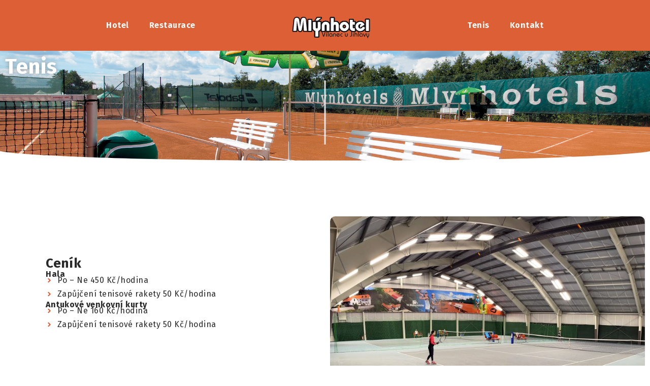

--- FILE ---
content_type: text/html; charset=UTF-8
request_url: https://mlynhotel.cz/tenis/
body_size: 29537
content:
<!DOCTYPE html>
<html lang="cs">
<head>
	<meta charset="UTF-8">
	<meta name="viewport" content="width=device-width, initial-scale=1.0, viewport-fit=cover" />		<title>Tenis &#8211; Mlýn hotel Vílanec</title>
<meta name='robots' content='max-image-preview:large' />
<link rel='dns-prefetch' href='//www.googletagmanager.com' />
<link rel="alternate" type="application/rss+xml" title="Mlýn hotel Vílanec &raquo; RSS zdroj" href="https://mlynhotel.cz/feed/" />
<link rel="alternate" type="application/rss+xml" title="Mlýn hotel Vílanec &raquo; RSS komentářů" href="https://mlynhotel.cz/comments/feed/" />
<link rel="alternate" title="oEmbed (JSON)" type="application/json+oembed" href="https://mlynhotel.cz/wp-json/oembed/1.0/embed?url=https%3A%2F%2Fmlynhotel.cz%2Ftenis%2F" />
<link rel="alternate" title="oEmbed (XML)" type="text/xml+oembed" href="https://mlynhotel.cz/wp-json/oembed/1.0/embed?url=https%3A%2F%2Fmlynhotel.cz%2Ftenis%2F&#038;format=xml" />
<style id='wp-img-auto-sizes-contain-inline-css'>
img:is([sizes=auto i],[sizes^="auto," i]){contain-intrinsic-size:3000px 1500px}
/*# sourceURL=wp-img-auto-sizes-contain-inline-css */
</style>
<style id='wp-emoji-styles-inline-css'>

	img.wp-smiley, img.emoji {
		display: inline !important;
		border: none !important;
		box-shadow: none !important;
		height: 1em !important;
		width: 1em !important;
		margin: 0 0.07em !important;
		vertical-align: -0.1em !important;
		background: none !important;
		padding: 0 !important;
	}
/*# sourceURL=wp-emoji-styles-inline-css */
</style>
<style id='classic-theme-styles-inline-css'>
/*! This file is auto-generated */
.wp-block-button__link{color:#fff;background-color:#32373c;border-radius:9999px;box-shadow:none;text-decoration:none;padding:calc(.667em + 2px) calc(1.333em + 2px);font-size:1.125em}.wp-block-file__button{background:#32373c;color:#fff;text-decoration:none}
/*# sourceURL=/wp-includes/css/classic-themes.min.css */
</style>
<link rel='stylesheet' id='twenty-twenty-one-custom-color-overrides-css' href='https://mlynhotel.cz/wp-content/themes/twentytwentyone/assets/css/custom-color-overrides.css?ver=2.2' media='all' />
<style id='twenty-twenty-one-custom-color-overrides-inline-css'>
:root .editor-styles-wrapper{--global--color-background: #ffffff;--global--color-primary: #000;--global--color-secondary: #000;--button--color-background: #000;--button--color-text-hover: #000;}
/*# sourceURL=twenty-twenty-one-custom-color-overrides-inline-css */
</style>
<link rel='stylesheet' id='jet-engine-frontend-css' href='https://mlynhotel.cz/wp-content/plugins/jet-engine/assets/css/frontend.css?ver=3.4.2' media='all' />
<link rel='stylesheet' id='twenty-twenty-one-style-css' href='https://mlynhotel.cz/wp-content/themes/twentytwentyone/style.css?ver=2.2' media='all' />
<style id='twenty-twenty-one-style-inline-css'>
:root{--global--color-background: #ffffff;--global--color-primary: #000;--global--color-secondary: #000;--button--color-background: #000;--button--color-text-hover: #000;}
/*# sourceURL=twenty-twenty-one-style-inline-css */
</style>
<link rel='stylesheet' id='twenty-twenty-one-print-style-css' href='https://mlynhotel.cz/wp-content/themes/twentytwentyone/assets/css/print.css?ver=2.2' media='print' />
<link rel='stylesheet' id='jet-popup-frontend-css' href='https://mlynhotel.cz/wp-content/plugins/jet-popup/assets/css/jet-popup-frontend.css?ver=2.0.3.1' media='all' />
<link rel='stylesheet' id='elementor-lazyload-css' href='https://mlynhotel.cz/wp-content/plugins/elementor/assets/css/modules/lazyload/frontend.min.css?ver=3.20.3' media='all' />
<link rel='stylesheet' id='jet-blocks-css' href='https://mlynhotel.cz/wp-content/uploads/elementor/css/custom-jet-blocks.css?ver=1.3.11' media='all' />
<link rel='stylesheet' id='jet-elements-css' href='https://mlynhotel.cz/wp-content/plugins/jet-elements/assets/css/jet-elements.css?ver=2.6.17.1' media='all' />
<link rel='stylesheet' id='jet-elements-skin-css' href='https://mlynhotel.cz/wp-content/plugins/jet-elements/assets/css/jet-elements-skin.css?ver=2.6.17.1' media='all' />
<link rel='stylesheet' id='elementor-frontend-css' href='https://mlynhotel.cz/wp-content/uploads/elementor/css/custom-frontend-lite.min.css?ver=1717494669' media='all' />
<style id='elementor-frontend-inline-css'>
@-webkit-keyframes ha_fadeIn{0%{opacity:0}to{opacity:1}}@keyframes ha_fadeIn{0%{opacity:0}to{opacity:1}}@-webkit-keyframes ha_zoomIn{0%{opacity:0;-webkit-transform:scale3d(.3,.3,.3);transform:scale3d(.3,.3,.3)}50%{opacity:1}}@keyframes ha_zoomIn{0%{opacity:0;-webkit-transform:scale3d(.3,.3,.3);transform:scale3d(.3,.3,.3)}50%{opacity:1}}@-webkit-keyframes ha_rollIn{0%{opacity:0;-webkit-transform:translate3d(-100%,0,0) rotate3d(0,0,1,-120deg);transform:translate3d(-100%,0,0) rotate3d(0,0,1,-120deg)}to{opacity:1}}@keyframes ha_rollIn{0%{opacity:0;-webkit-transform:translate3d(-100%,0,0) rotate3d(0,0,1,-120deg);transform:translate3d(-100%,0,0) rotate3d(0,0,1,-120deg)}to{opacity:1}}@-webkit-keyframes ha_bounce{0%,20%,53%,to{-webkit-animation-timing-function:cubic-bezier(.215,.61,.355,1);animation-timing-function:cubic-bezier(.215,.61,.355,1)}40%,43%{-webkit-transform:translate3d(0,-30px,0) scaleY(1.1);transform:translate3d(0,-30px,0) scaleY(1.1);-webkit-animation-timing-function:cubic-bezier(.755,.05,.855,.06);animation-timing-function:cubic-bezier(.755,.05,.855,.06)}70%{-webkit-transform:translate3d(0,-15px,0) scaleY(1.05);transform:translate3d(0,-15px,0) scaleY(1.05);-webkit-animation-timing-function:cubic-bezier(.755,.05,.855,.06);animation-timing-function:cubic-bezier(.755,.05,.855,.06)}80%{-webkit-transition-timing-function:cubic-bezier(.215,.61,.355,1);transition-timing-function:cubic-bezier(.215,.61,.355,1);-webkit-transform:translate3d(0,0,0) scaleY(.95);transform:translate3d(0,0,0) scaleY(.95)}90%{-webkit-transform:translate3d(0,-4px,0) scaleY(1.02);transform:translate3d(0,-4px,0) scaleY(1.02)}}@keyframes ha_bounce{0%,20%,53%,to{-webkit-animation-timing-function:cubic-bezier(.215,.61,.355,1);animation-timing-function:cubic-bezier(.215,.61,.355,1)}40%,43%{-webkit-transform:translate3d(0,-30px,0) scaleY(1.1);transform:translate3d(0,-30px,0) scaleY(1.1);-webkit-animation-timing-function:cubic-bezier(.755,.05,.855,.06);animation-timing-function:cubic-bezier(.755,.05,.855,.06)}70%{-webkit-transform:translate3d(0,-15px,0) scaleY(1.05);transform:translate3d(0,-15px,0) scaleY(1.05);-webkit-animation-timing-function:cubic-bezier(.755,.05,.855,.06);animation-timing-function:cubic-bezier(.755,.05,.855,.06)}80%{-webkit-transition-timing-function:cubic-bezier(.215,.61,.355,1);transition-timing-function:cubic-bezier(.215,.61,.355,1);-webkit-transform:translate3d(0,0,0) scaleY(.95);transform:translate3d(0,0,0) scaleY(.95)}90%{-webkit-transform:translate3d(0,-4px,0) scaleY(1.02);transform:translate3d(0,-4px,0) scaleY(1.02)}}@-webkit-keyframes ha_bounceIn{0%,20%,40%,60%,80%,to{-webkit-animation-timing-function:cubic-bezier(.215,.61,.355,1);animation-timing-function:cubic-bezier(.215,.61,.355,1)}0%{opacity:0;-webkit-transform:scale3d(.3,.3,.3);transform:scale3d(.3,.3,.3)}20%{-webkit-transform:scale3d(1.1,1.1,1.1);transform:scale3d(1.1,1.1,1.1)}40%{-webkit-transform:scale3d(.9,.9,.9);transform:scale3d(.9,.9,.9)}60%{opacity:1;-webkit-transform:scale3d(1.03,1.03,1.03);transform:scale3d(1.03,1.03,1.03)}80%{-webkit-transform:scale3d(.97,.97,.97);transform:scale3d(.97,.97,.97)}to{opacity:1}}@keyframes ha_bounceIn{0%,20%,40%,60%,80%,to{-webkit-animation-timing-function:cubic-bezier(.215,.61,.355,1);animation-timing-function:cubic-bezier(.215,.61,.355,1)}0%{opacity:0;-webkit-transform:scale3d(.3,.3,.3);transform:scale3d(.3,.3,.3)}20%{-webkit-transform:scale3d(1.1,1.1,1.1);transform:scale3d(1.1,1.1,1.1)}40%{-webkit-transform:scale3d(.9,.9,.9);transform:scale3d(.9,.9,.9)}60%{opacity:1;-webkit-transform:scale3d(1.03,1.03,1.03);transform:scale3d(1.03,1.03,1.03)}80%{-webkit-transform:scale3d(.97,.97,.97);transform:scale3d(.97,.97,.97)}to{opacity:1}}@-webkit-keyframes ha_flipInX{0%{opacity:0;-webkit-transform:perspective(400px) rotate3d(1,0,0,90deg);transform:perspective(400px) rotate3d(1,0,0,90deg);-webkit-animation-timing-function:ease-in;animation-timing-function:ease-in}40%{-webkit-transform:perspective(400px) rotate3d(1,0,0,-20deg);transform:perspective(400px) rotate3d(1,0,0,-20deg);-webkit-animation-timing-function:ease-in;animation-timing-function:ease-in}60%{opacity:1;-webkit-transform:perspective(400px) rotate3d(1,0,0,10deg);transform:perspective(400px) rotate3d(1,0,0,10deg)}80%{-webkit-transform:perspective(400px) rotate3d(1,0,0,-5deg);transform:perspective(400px) rotate3d(1,0,0,-5deg)}}@keyframes ha_flipInX{0%{opacity:0;-webkit-transform:perspective(400px) rotate3d(1,0,0,90deg);transform:perspective(400px) rotate3d(1,0,0,90deg);-webkit-animation-timing-function:ease-in;animation-timing-function:ease-in}40%{-webkit-transform:perspective(400px) rotate3d(1,0,0,-20deg);transform:perspective(400px) rotate3d(1,0,0,-20deg);-webkit-animation-timing-function:ease-in;animation-timing-function:ease-in}60%{opacity:1;-webkit-transform:perspective(400px) rotate3d(1,0,0,10deg);transform:perspective(400px) rotate3d(1,0,0,10deg)}80%{-webkit-transform:perspective(400px) rotate3d(1,0,0,-5deg);transform:perspective(400px) rotate3d(1,0,0,-5deg)}}@-webkit-keyframes ha_flipInY{0%{opacity:0;-webkit-transform:perspective(400px) rotate3d(0,1,0,90deg);transform:perspective(400px) rotate3d(0,1,0,90deg);-webkit-animation-timing-function:ease-in;animation-timing-function:ease-in}40%{-webkit-transform:perspective(400px) rotate3d(0,1,0,-20deg);transform:perspective(400px) rotate3d(0,1,0,-20deg);-webkit-animation-timing-function:ease-in;animation-timing-function:ease-in}60%{opacity:1;-webkit-transform:perspective(400px) rotate3d(0,1,0,10deg);transform:perspective(400px) rotate3d(0,1,0,10deg)}80%{-webkit-transform:perspective(400px) rotate3d(0,1,0,-5deg);transform:perspective(400px) rotate3d(0,1,0,-5deg)}}@keyframes ha_flipInY{0%{opacity:0;-webkit-transform:perspective(400px) rotate3d(0,1,0,90deg);transform:perspective(400px) rotate3d(0,1,0,90deg);-webkit-animation-timing-function:ease-in;animation-timing-function:ease-in}40%{-webkit-transform:perspective(400px) rotate3d(0,1,0,-20deg);transform:perspective(400px) rotate3d(0,1,0,-20deg);-webkit-animation-timing-function:ease-in;animation-timing-function:ease-in}60%{opacity:1;-webkit-transform:perspective(400px) rotate3d(0,1,0,10deg);transform:perspective(400px) rotate3d(0,1,0,10deg)}80%{-webkit-transform:perspective(400px) rotate3d(0,1,0,-5deg);transform:perspective(400px) rotate3d(0,1,0,-5deg)}}@-webkit-keyframes ha_swing{20%{-webkit-transform:rotate3d(0,0,1,15deg);transform:rotate3d(0,0,1,15deg)}40%{-webkit-transform:rotate3d(0,0,1,-10deg);transform:rotate3d(0,0,1,-10deg)}60%{-webkit-transform:rotate3d(0,0,1,5deg);transform:rotate3d(0,0,1,5deg)}80%{-webkit-transform:rotate3d(0,0,1,-5deg);transform:rotate3d(0,0,1,-5deg)}}@keyframes ha_swing{20%{-webkit-transform:rotate3d(0,0,1,15deg);transform:rotate3d(0,0,1,15deg)}40%{-webkit-transform:rotate3d(0,0,1,-10deg);transform:rotate3d(0,0,1,-10deg)}60%{-webkit-transform:rotate3d(0,0,1,5deg);transform:rotate3d(0,0,1,5deg)}80%{-webkit-transform:rotate3d(0,0,1,-5deg);transform:rotate3d(0,0,1,-5deg)}}@-webkit-keyframes ha_slideInDown{0%{visibility:visible;-webkit-transform:translate3d(0,-100%,0);transform:translate3d(0,-100%,0)}}@keyframes ha_slideInDown{0%{visibility:visible;-webkit-transform:translate3d(0,-100%,0);transform:translate3d(0,-100%,0)}}@-webkit-keyframes ha_slideInUp{0%{visibility:visible;-webkit-transform:translate3d(0,100%,0);transform:translate3d(0,100%,0)}}@keyframes ha_slideInUp{0%{visibility:visible;-webkit-transform:translate3d(0,100%,0);transform:translate3d(0,100%,0)}}@-webkit-keyframes ha_slideInLeft{0%{visibility:visible;-webkit-transform:translate3d(-100%,0,0);transform:translate3d(-100%,0,0)}}@keyframes ha_slideInLeft{0%{visibility:visible;-webkit-transform:translate3d(-100%,0,0);transform:translate3d(-100%,0,0)}}@-webkit-keyframes ha_slideInRight{0%{visibility:visible;-webkit-transform:translate3d(100%,0,0);transform:translate3d(100%,0,0)}}@keyframes ha_slideInRight{0%{visibility:visible;-webkit-transform:translate3d(100%,0,0);transform:translate3d(100%,0,0)}}.ha_fadeIn{-webkit-animation-name:ha_fadeIn;animation-name:ha_fadeIn}.ha_zoomIn{-webkit-animation-name:ha_zoomIn;animation-name:ha_zoomIn}.ha_rollIn{-webkit-animation-name:ha_rollIn;animation-name:ha_rollIn}.ha_bounce{-webkit-transform-origin:center bottom;-ms-transform-origin:center bottom;transform-origin:center bottom;-webkit-animation-name:ha_bounce;animation-name:ha_bounce}.ha_bounceIn{-webkit-animation-name:ha_bounceIn;animation-name:ha_bounceIn;-webkit-animation-duration:.75s;-webkit-animation-duration:calc(var(--animate-duration)*.75);animation-duration:.75s;animation-duration:calc(var(--animate-duration)*.75)}.ha_flipInX,.ha_flipInY{-webkit-animation-name:ha_flipInX;animation-name:ha_flipInX;-webkit-backface-visibility:visible!important;backface-visibility:visible!important}.ha_flipInY{-webkit-animation-name:ha_flipInY;animation-name:ha_flipInY}.ha_swing{-webkit-transform-origin:top center;-ms-transform-origin:top center;transform-origin:top center;-webkit-animation-name:ha_swing;animation-name:ha_swing}.ha_slideInDown{-webkit-animation-name:ha_slideInDown;animation-name:ha_slideInDown}.ha_slideInUp{-webkit-animation-name:ha_slideInUp;animation-name:ha_slideInUp}.ha_slideInLeft{-webkit-animation-name:ha_slideInLeft;animation-name:ha_slideInLeft}.ha_slideInRight{-webkit-animation-name:ha_slideInRight;animation-name:ha_slideInRight}.ha-css-transform-yes{-webkit-transition-duration:var(--ha-tfx-transition-duration, .2s);transition-duration:var(--ha-tfx-transition-duration, .2s);-webkit-transition-property:-webkit-transform;transition-property:transform;transition-property:transform,-webkit-transform;-webkit-transform:translate(var(--ha-tfx-translate-x, 0),var(--ha-tfx-translate-y, 0)) scale(var(--ha-tfx-scale-x, 1),var(--ha-tfx-scale-y, 1)) skew(var(--ha-tfx-skew-x, 0),var(--ha-tfx-skew-y, 0)) rotateX(var(--ha-tfx-rotate-x, 0)) rotateY(var(--ha-tfx-rotate-y, 0)) rotateZ(var(--ha-tfx-rotate-z, 0));transform:translate(var(--ha-tfx-translate-x, 0),var(--ha-tfx-translate-y, 0)) scale(var(--ha-tfx-scale-x, 1),var(--ha-tfx-scale-y, 1)) skew(var(--ha-tfx-skew-x, 0),var(--ha-tfx-skew-y, 0)) rotateX(var(--ha-tfx-rotate-x, 0)) rotateY(var(--ha-tfx-rotate-y, 0)) rotateZ(var(--ha-tfx-rotate-z, 0))}.ha-css-transform-yes:hover{-webkit-transform:translate(var(--ha-tfx-translate-x-hover, var(--ha-tfx-translate-x, 0)),var(--ha-tfx-translate-y-hover, var(--ha-tfx-translate-y, 0))) scale(var(--ha-tfx-scale-x-hover, var(--ha-tfx-scale-x, 1)),var(--ha-tfx-scale-y-hover, var(--ha-tfx-scale-y, 1))) skew(var(--ha-tfx-skew-x-hover, var(--ha-tfx-skew-x, 0)),var(--ha-tfx-skew-y-hover, var(--ha-tfx-skew-y, 0))) rotateX(var(--ha-tfx-rotate-x-hover, var(--ha-tfx-rotate-x, 0))) rotateY(var(--ha-tfx-rotate-y-hover, var(--ha-tfx-rotate-y, 0))) rotateZ(var(--ha-tfx-rotate-z-hover, var(--ha-tfx-rotate-z, 0)));transform:translate(var(--ha-tfx-translate-x-hover, var(--ha-tfx-translate-x, 0)),var(--ha-tfx-translate-y-hover, var(--ha-tfx-translate-y, 0))) scale(var(--ha-tfx-scale-x-hover, var(--ha-tfx-scale-x, 1)),var(--ha-tfx-scale-y-hover, var(--ha-tfx-scale-y, 1))) skew(var(--ha-tfx-skew-x-hover, var(--ha-tfx-skew-x, 0)),var(--ha-tfx-skew-y-hover, var(--ha-tfx-skew-y, 0))) rotateX(var(--ha-tfx-rotate-x-hover, var(--ha-tfx-rotate-x, 0))) rotateY(var(--ha-tfx-rotate-y-hover, var(--ha-tfx-rotate-y, 0))) rotateZ(var(--ha-tfx-rotate-z-hover, var(--ha-tfx-rotate-z, 0)))}.happy-addon>.elementor-widget-container{word-wrap:break-word;overflow-wrap:break-word}.happy-addon>.elementor-widget-container,.happy-addon>.elementor-widget-container *{-webkit-box-sizing:border-box;box-sizing:border-box}.happy-addon p:empty{display:none}.happy-addon .elementor-inline-editing{min-height:auto!important}.happy-addon-pro img{max-width:100%;height:auto;-o-object-fit:cover;object-fit:cover}.ha-screen-reader-text{position:absolute;overflow:hidden;clip:rect(1px,1px,1px,1px);margin:-1px;padding:0;width:1px;height:1px;border:0;word-wrap:normal!important;-webkit-clip-path:inset(50%);clip-path:inset(50%)}.ha-has-bg-overlay>.elementor-widget-container{position:relative;z-index:1}.ha-has-bg-overlay>.elementor-widget-container:before{position:absolute;top:0;left:0;z-index:-1;width:100%;height:100%;content:""}.ha-popup--is-enabled .ha-js-popup,.ha-popup--is-enabled .ha-js-popup img{cursor:-webkit-zoom-in!important;cursor:zoom-in!important}.mfp-wrap .mfp-arrow,.mfp-wrap .mfp-close{background-color:transparent}.mfp-wrap .mfp-arrow:focus,.mfp-wrap .mfp-close:focus{outline-width:thin}.ha-advanced-tooltip-enable{position:relative;cursor:pointer;--ha-tooltip-arrow-color:black;--ha-tooltip-arrow-distance:0}.ha-advanced-tooltip-enable .ha-advanced-tooltip-content{position:absolute;z-index:999;display:none;padding:5px 0;width:120px;height:auto;border-radius:6px;background-color:#000;color:#fff;text-align:center;opacity:0}.ha-advanced-tooltip-enable .ha-advanced-tooltip-content::after{position:absolute;border-width:5px;border-style:solid;content:""}.ha-advanced-tooltip-enable .ha-advanced-tooltip-content.no-arrow::after{visibility:hidden}.ha-advanced-tooltip-enable .ha-advanced-tooltip-content.show{display:inline-block;opacity:1}.ha-advanced-tooltip-enable.ha-advanced-tooltip-top .ha-advanced-tooltip-content,body[data-elementor-device-mode=tablet] .ha-advanced-tooltip-enable.ha-advanced-tooltip-tablet-top .ha-advanced-tooltip-content{top:unset;right:0;bottom:calc(101% + var(--ha-tooltip-arrow-distance));left:0;margin:0 auto}.ha-advanced-tooltip-enable.ha-advanced-tooltip-top .ha-advanced-tooltip-content::after,body[data-elementor-device-mode=tablet] .ha-advanced-tooltip-enable.ha-advanced-tooltip-tablet-top .ha-advanced-tooltip-content::after{top:100%;right:unset;bottom:unset;left:50%;border-color:var(--ha-tooltip-arrow-color) transparent transparent transparent;-webkit-transform:translateX(-50%);-ms-transform:translateX(-50%);transform:translateX(-50%)}.ha-advanced-tooltip-enable.ha-advanced-tooltip-bottom .ha-advanced-tooltip-content,body[data-elementor-device-mode=tablet] .ha-advanced-tooltip-enable.ha-advanced-tooltip-tablet-bottom .ha-advanced-tooltip-content{top:calc(101% + var(--ha-tooltip-arrow-distance));right:0;bottom:unset;left:0;margin:0 auto}.ha-advanced-tooltip-enable.ha-advanced-tooltip-bottom .ha-advanced-tooltip-content::after,body[data-elementor-device-mode=tablet] .ha-advanced-tooltip-enable.ha-advanced-tooltip-tablet-bottom .ha-advanced-tooltip-content::after{top:unset;right:unset;bottom:100%;left:50%;border-color:transparent transparent var(--ha-tooltip-arrow-color) transparent;-webkit-transform:translateX(-50%);-ms-transform:translateX(-50%);transform:translateX(-50%)}.ha-advanced-tooltip-enable.ha-advanced-tooltip-left .ha-advanced-tooltip-content,body[data-elementor-device-mode=tablet] .ha-advanced-tooltip-enable.ha-advanced-tooltip-tablet-left .ha-advanced-tooltip-content{top:50%;right:calc(101% + var(--ha-tooltip-arrow-distance));bottom:unset;left:unset;-webkit-transform:translateY(-50%);-ms-transform:translateY(-50%);transform:translateY(-50%)}.ha-advanced-tooltip-enable.ha-advanced-tooltip-left .ha-advanced-tooltip-content::after,body[data-elementor-device-mode=tablet] .ha-advanced-tooltip-enable.ha-advanced-tooltip-tablet-left .ha-advanced-tooltip-content::after{top:50%;right:unset;bottom:unset;left:100%;border-color:transparent transparent transparent var(--ha-tooltip-arrow-color);-webkit-transform:translateY(-50%);-ms-transform:translateY(-50%);transform:translateY(-50%)}.ha-advanced-tooltip-enable.ha-advanced-tooltip-right .ha-advanced-tooltip-content,body[data-elementor-device-mode=tablet] .ha-advanced-tooltip-enable.ha-advanced-tooltip-tablet-right .ha-advanced-tooltip-content{top:50%;right:unset;bottom:unset;left:calc(101% + var(--ha-tooltip-arrow-distance));-webkit-transform:translateY(-50%);-ms-transform:translateY(-50%);transform:translateY(-50%)}.ha-advanced-tooltip-enable.ha-advanced-tooltip-right .ha-advanced-tooltip-content::after,body[data-elementor-device-mode=tablet] .ha-advanced-tooltip-enable.ha-advanced-tooltip-tablet-right .ha-advanced-tooltip-content::after{top:50%;right:100%;bottom:unset;left:unset;border-color:transparent var(--ha-tooltip-arrow-color) transparent transparent;-webkit-transform:translateY(-50%);-ms-transform:translateY(-50%);transform:translateY(-50%)}body[data-elementor-device-mode=mobile] .ha-advanced-tooltip-enable.ha-advanced-tooltip-mobile-top .ha-advanced-tooltip-content{top:unset;right:0;bottom:calc(101% + var(--ha-tooltip-arrow-distance));left:0;margin:0 auto}body[data-elementor-device-mode=mobile] .ha-advanced-tooltip-enable.ha-advanced-tooltip-mobile-top .ha-advanced-tooltip-content::after{top:100%;right:unset;bottom:unset;left:50%;border-color:var(--ha-tooltip-arrow-color) transparent transparent transparent;-webkit-transform:translateX(-50%);-ms-transform:translateX(-50%);transform:translateX(-50%)}body[data-elementor-device-mode=mobile] .ha-advanced-tooltip-enable.ha-advanced-tooltip-mobile-bottom .ha-advanced-tooltip-content{top:calc(101% + var(--ha-tooltip-arrow-distance));right:0;bottom:unset;left:0;margin:0 auto}body[data-elementor-device-mode=mobile] .ha-advanced-tooltip-enable.ha-advanced-tooltip-mobile-bottom .ha-advanced-tooltip-content::after{top:unset;right:unset;bottom:100%;left:50%;border-color:transparent transparent var(--ha-tooltip-arrow-color) transparent;-webkit-transform:translateX(-50%);-ms-transform:translateX(-50%);transform:translateX(-50%)}body[data-elementor-device-mode=mobile] .ha-advanced-tooltip-enable.ha-advanced-tooltip-mobile-left .ha-advanced-tooltip-content{top:50%;right:calc(101% + var(--ha-tooltip-arrow-distance));bottom:unset;left:unset;-webkit-transform:translateY(-50%);-ms-transform:translateY(-50%);transform:translateY(-50%)}body[data-elementor-device-mode=mobile] .ha-advanced-tooltip-enable.ha-advanced-tooltip-mobile-left .ha-advanced-tooltip-content::after{top:50%;right:unset;bottom:unset;left:100%;border-color:transparent transparent transparent var(--ha-tooltip-arrow-color);-webkit-transform:translateY(-50%);-ms-transform:translateY(-50%);transform:translateY(-50%)}body[data-elementor-device-mode=mobile] .ha-advanced-tooltip-enable.ha-advanced-tooltip-mobile-right .ha-advanced-tooltip-content{top:50%;right:unset;bottom:unset;left:calc(101% + var(--ha-tooltip-arrow-distance));-webkit-transform:translateY(-50%);-ms-transform:translateY(-50%);transform:translateY(-50%)}body[data-elementor-device-mode=mobile] .ha-advanced-tooltip-enable.ha-advanced-tooltip-mobile-right .ha-advanced-tooltip-content::after{top:50%;right:100%;bottom:unset;left:unset;border-color:transparent var(--ha-tooltip-arrow-color) transparent transparent;-webkit-transform:translateY(-50%);-ms-transform:translateY(-50%);transform:translateY(-50%)}body.elementor-editor-active .happy-addon.ha-gravityforms .gform_wrapper{display:block!important}.ha-scroll-to-top-wrap.ha-scroll-to-top-hide{display:none}.ha-scroll-to-top-wrap.edit-mode,.ha-scroll-to-top-wrap.single-page-off{display:none!important}.ha-scroll-to-top-button{position:fixed;right:15px;bottom:15px;z-index:9999;display:-webkit-box;display:-webkit-flex;display:-ms-flexbox;display:flex;-webkit-box-align:center;-webkit-align-items:center;align-items:center;-ms-flex-align:center;-webkit-box-pack:center;-ms-flex-pack:center;-webkit-justify-content:center;justify-content:center;width:50px;height:50px;border-radius:50px;background-color:#5636d1;color:#fff;text-align:center;opacity:1;cursor:pointer;-webkit-transition:all .3s;transition:all .3s}.ha-scroll-to-top-button i{color:#fff;font-size:16px}.ha-scroll-to-top-button:hover{background-color:#e2498a}
/*# sourceURL=elementor-frontend-inline-css */
</style>
<link rel='stylesheet' id='swiper-css' href='https://mlynhotel.cz/wp-content/plugins/elementor/assets/lib/swiper/v8/css/swiper.min.css?ver=8.4.5' media='all' />
<link rel='stylesheet' id='elementor-post-5-css' href='https://mlynhotel.cz/wp-content/uploads/elementor/css/post-5.css?ver=1717494669' media='all' />
<link rel='stylesheet' id='elementor-pro-css' href='https://mlynhotel.cz/wp-content/uploads/elementor/css/custom-pro-frontend-lite.min.css?ver=1717494669' media='all' />
<link rel='stylesheet' id='jet-blog-css' href='https://mlynhotel.cz/wp-content/plugins/jet-blog/assets/css/jet-blog.css?ver=2.3.6' media='all' />
<link rel='stylesheet' id='jet-tabs-frontend-css' href='https://mlynhotel.cz/wp-content/plugins/jet-tabs/assets/css/jet-tabs-frontend.css?ver=2.2.2' media='all' />
<link rel='stylesheet' id='jet-tricks-frontend-css' href='https://mlynhotel.cz/wp-content/plugins/jet-tricks/assets/css/jet-tricks-frontend.css?ver=1.4.8' media='all' />
<link rel='stylesheet' id='elementor-global-css' href='https://mlynhotel.cz/wp-content/uploads/elementor/css/global.css?ver=1717494671' media='all' />
<link rel='stylesheet' id='elementor-post-285-css' href='https://mlynhotel.cz/wp-content/uploads/elementor/css/post-285.css?ver=1720436689' media='all' />
<link rel='stylesheet' id='elementor-post-183-css' href='https://mlynhotel.cz/wp-content/uploads/elementor/css/post-183.css?ver=1717494671' media='all' />
<link rel='stylesheet' id='happy-icons-css' href='https://mlynhotel.cz/wp-content/plugins/happy-elementor-addons/assets/fonts/style.min.css?ver=3.10.5' media='all' />
<link rel='stylesheet' id='font-awesome-css' href='https://mlynhotel.cz/wp-content/plugins/elementor/assets/lib/font-awesome/css/font-awesome.min.css?ver=4.7.0' media='all' />
<link rel='stylesheet' id='elementor-post-99-css' href='https://mlynhotel.cz/wp-content/uploads/elementor/css/post-99.css?ver=1717494671' media='all' />
<link rel='stylesheet' id='elementor-post-54-css' href='https://mlynhotel.cz/wp-content/uploads/elementor/css/post-54.css?ver=1717494672' media='all' />
<link rel='stylesheet' id='google-fonts-1-css' href='https://fonts.googleapis.com/css?family=Fira+Sans%3A100%2C100italic%2C200%2C200italic%2C300%2C300italic%2C400%2C400italic%2C500%2C500italic%2C600%2C600italic%2C700%2C700italic%2C800%2C800italic%2C900%2C900italic%7CRoboto%3A100%2C100italic%2C200%2C200italic%2C300%2C300italic%2C400%2C400italic%2C500%2C500italic%2C600%2C600italic%2C700%2C700italic%2C800%2C800italic%2C900%2C900italic&#038;display=swap&#038;subset=latin-ext&#038;ver=6.9' media='all' />
<link rel="preconnect" href="https://fonts.gstatic.com/" crossorigin><script src="https://mlynhotel.cz/wp-includes/js/jquery/jquery.min.js?ver=3.7.1" id="jquery-core-js"></script>
<script src="https://mlynhotel.cz/wp-includes/js/jquery/jquery-migrate.min.js?ver=3.4.1" id="jquery-migrate-js"></script>

<!-- Google Analytics snippet added by Site Kit -->
<script src="https://www.googletagmanager.com/gtag/js?id=GT-KVFLXF7T" id="google_gtagjs-js" async></script>
<script id="google_gtagjs-js-after">
window.dataLayer = window.dataLayer || [];function gtag(){dataLayer.push(arguments);}
gtag('set', 'linker', {"domains":["mlynhotel.cz"]} );
gtag("js", new Date());
gtag("set", "developer_id.dZTNiMT", true);
gtag("config", "GT-KVFLXF7T");
//# sourceURL=google_gtagjs-js-after
</script>

<!-- End Google Analytics snippet added by Site Kit -->
<link rel="https://api.w.org/" href="https://mlynhotel.cz/wp-json/" /><link rel="alternate" title="JSON" type="application/json" href="https://mlynhotel.cz/wp-json/wp/v2/pages/285" /><link rel="EditURI" type="application/rsd+xml" title="RSD" href="https://mlynhotel.cz/xmlrpc.php?rsd" />
<meta name="generator" content="WordPress 6.9" />
<link rel="canonical" href="https://mlynhotel.cz/tenis/" />
<link rel='shortlink' href='https://mlynhotel.cz/?p=285' />
<meta name="generator" content="Site Kit by Google 1.123.1" /><meta name="google-site-verification" content="Xucc2Byo8wLRavSpkXCNKaTXOWd6j4p9SodwXI178uU"><meta name="generator" content="Elementor 3.20.3; features: e_optimized_assets_loading, e_optimized_css_loading, e_font_icon_svg, additional_custom_breakpoints, block_editor_assets_optimize, e_image_loading_optimization; settings: css_print_method-external, google_font-enabled, font_display-swap">
<style id="custom-background-css">
body.custom-background { background-color: #ffffff; }
</style>
	<link rel="icon" href="https://mlynhotel.cz/wp-content/uploads/2024/06/cropped-favicon-32x32.png" sizes="32x32" />
<link rel="icon" href="https://mlynhotel.cz/wp-content/uploads/2024/06/cropped-favicon-192x192.png" sizes="192x192" />
<link rel="apple-touch-icon" href="https://mlynhotel.cz/wp-content/uploads/2024/06/cropped-favicon-180x180.png" />
<meta name="msapplication-TileImage" content="https://mlynhotel.cz/wp-content/uploads/2024/06/cropped-favicon-270x270.png" />
</head>
<body class="wp-singular page-template page-template-elementor_header_footer page page-id-285 custom-background wp-custom-logo wp-embed-responsive wp-theme-twentytwentyone is-light-theme has-background-white no-js singular no-widgets e-lazyload elementor-default elementor-template-full-width elementor-kit-5 elementor-page elementor-page-285">
		<div data-elementor-type="header" data-elementor-id="99" class="elementor elementor-99 elementor-location-header" data-elementor-post-type="elementor_library">
			<div class="jet-sticky-section elementor-element elementor-element-5f45176 e-flex e-con-boxed e-con e-parent" data-id="5f45176" data-element_type="container" data-settings="{&quot;jet_sticky_section&quot;:&quot;yes&quot;,&quot;jet_parallax_layout_list&quot;:[],&quot;background_background&quot;:&quot;classic&quot;,&quot;_ha_eqh_enable&quot;:false,&quot;jet_sticky_section_visibility&quot;:[&quot;desktop&quot;,&quot;tablet&quot;,&quot;mobile&quot;]}" data-core-v316-plus="true">
					<div class="e-con-inner">
		<div class="elementor-element elementor-element-460509c e-flex e-con-boxed e-con e-child" data-id="460509c" data-element_type="container" data-settings="{&quot;jet_parallax_layout_list&quot;:[],&quot;_ha_eqh_enable&quot;:false}">
					<div class="e-con-inner">
				<div class="elementor-element elementor-element-7041d95 elementor-nav-menu__align-start elementor-hidden-tablet elementor-hidden-mobile elementor-nav-menu--dropdown-tablet elementor-nav-menu__text-align-aside elementor-nav-menu--toggle elementor-nav-menu--burger elementor-widget elementor-widget-nav-menu" data-id="7041d95" data-element_type="widget" data-settings="{&quot;layout&quot;:&quot;horizontal&quot;,&quot;submenu_icon&quot;:{&quot;value&quot;:&quot;&lt;svg class=\&quot;e-font-icon-svg e-fas-caret-down\&quot; viewBox=\&quot;0 0 320 512\&quot; xmlns=\&quot;http:\/\/www.w3.org\/2000\/svg\&quot;&gt;&lt;path d=\&quot;M31.3 192h257.3c17.8 0 26.7 21.5 14.1 34.1L174.1 354.8c-7.8 7.8-20.5 7.8-28.3 0L17.2 226.1C4.6 213.5 13.5 192 31.3 192z\&quot;&gt;&lt;\/path&gt;&lt;\/svg&gt;&quot;,&quot;library&quot;:&quot;fa-solid&quot;},&quot;toggle&quot;:&quot;burger&quot;}" data-widget_type="nav-menu.default">
				<div class="elementor-widget-container">
			<link rel="stylesheet" href="https://mlynhotel.cz/wp-content/uploads/elementor/css/custom-pro-widget-nav-menu.min.css?ver=1717494672">			<nav class="elementor-nav-menu--main elementor-nav-menu__container elementor-nav-menu--layout-horizontal e--pointer-underline e--animation-fade">
				<ul id="menu-1-7041d95" class="elementor-nav-menu"><li class="menu-item menu-item-type-post_type menu-item-object-page menu-item-353"><a href="https://mlynhotel.cz/hotel/" class="elementor-item">Hotel</a></li>
<li class="menu-item menu-item-type-post_type menu-item-object-page menu-item-355"><a href="https://mlynhotel.cz/restaurace/" class="elementor-item">Restaurace</a></li>
</ul>			</nav>
					<div class="elementor-menu-toggle" role="button" tabindex="0" aria-label="Menu Toggle" aria-expanded="false">
			<svg aria-hidden="true" role="presentation" class="elementor-menu-toggle__icon--open e-font-icon-svg e-eicon-menu-bar" viewBox="0 0 1000 1000" xmlns="http://www.w3.org/2000/svg"><path d="M104 333H896C929 333 958 304 958 271S929 208 896 208H104C71 208 42 237 42 271S71 333 104 333ZM104 583H896C929 583 958 554 958 521S929 458 896 458H104C71 458 42 487 42 521S71 583 104 583ZM104 833H896C929 833 958 804 958 771S929 708 896 708H104C71 708 42 737 42 771S71 833 104 833Z"></path></svg><svg aria-hidden="true" role="presentation" class="elementor-menu-toggle__icon--close e-font-icon-svg e-eicon-close" viewBox="0 0 1000 1000" xmlns="http://www.w3.org/2000/svg"><path d="M742 167L500 408 258 167C246 154 233 150 217 150 196 150 179 158 167 167 154 179 150 196 150 212 150 229 154 242 171 254L408 500 167 742C138 771 138 800 167 829 196 858 225 858 254 829L496 587 738 829C750 842 767 846 783 846 800 846 817 842 829 829 842 817 846 804 846 783 846 767 842 750 829 737L588 500 833 258C863 229 863 200 833 171 804 137 775 137 742 167Z"></path></svg>			<span class="elementor-screen-only">Menu</span>
		</div>
					<nav class="elementor-nav-menu--dropdown elementor-nav-menu__container" aria-hidden="true">
				<ul id="menu-2-7041d95" class="elementor-nav-menu"><li class="menu-item menu-item-type-post_type menu-item-object-page menu-item-353"><a href="https://mlynhotel.cz/hotel/" class="elementor-item" tabindex="-1">Hotel</a></li>
<li class="menu-item menu-item-type-post_type menu-item-object-page menu-item-355"><a href="https://mlynhotel.cz/restaurace/" class="elementor-item" tabindex="-1">Restaurace</a></li>
</ul>			</nav>
				</div>
				</div>
				<div data-ha-element-link="{&quot;url&quot;:&quot;https:\/\/mlynhotel.cz\/&quot;,&quot;is_external&quot;:&quot;&quot;,&quot;nofollow&quot;:&quot;&quot;}" style="cursor: pointer" class="elementor-element elementor-element-f1ba2f1 elementor-widget elementor-widget-image" data-id="f1ba2f1" data-element_type="widget" data-widget_type="image.default">
				<div class="elementor-widget-container">
			<style>/*! elementor - v3.20.0 - 26-03-2024 */
.elementor-widget-image{text-align:center}.elementor-widget-image a{display:inline-block}.elementor-widget-image a img[src$=".svg"]{width:48px}.elementor-widget-image img{vertical-align:middle;display:inline-block}</style>										<img width="157" height="49" src="https://mlynhotel.cz/wp-content/uploads/2023/04/logo-main-png.png" class="attachment-large size-large wp-image-109" alt="" style="width:100%;height:31.21%;max-width:157px" />													</div>
				</div>
				<div class="elementor-element elementor-element-dfe7aa5 elementor-nav-menu__align-end elementor-hidden-tablet elementor-hidden-mobile elementor-nav-menu--dropdown-tablet elementor-nav-menu__text-align-aside elementor-nav-menu--toggle elementor-nav-menu--burger elementor-widget elementor-widget-nav-menu" data-id="dfe7aa5" data-element_type="widget" data-settings="{&quot;layout&quot;:&quot;horizontal&quot;,&quot;submenu_icon&quot;:{&quot;value&quot;:&quot;&lt;svg class=\&quot;e-font-icon-svg e-fas-caret-down\&quot; viewBox=\&quot;0 0 320 512\&quot; xmlns=\&quot;http:\/\/www.w3.org\/2000\/svg\&quot;&gt;&lt;path d=\&quot;M31.3 192h257.3c17.8 0 26.7 21.5 14.1 34.1L174.1 354.8c-7.8 7.8-20.5 7.8-28.3 0L17.2 226.1C4.6 213.5 13.5 192 31.3 192z\&quot;&gt;&lt;\/path&gt;&lt;\/svg&gt;&quot;,&quot;library&quot;:&quot;fa-solid&quot;},&quot;toggle&quot;:&quot;burger&quot;}" data-widget_type="nav-menu.default">
				<div class="elementor-widget-container">
						<nav class="elementor-nav-menu--main elementor-nav-menu__container elementor-nav-menu--layout-horizontal e--pointer-underline e--animation-fade">
				<ul id="menu-1-dfe7aa5" class="elementor-nav-menu"><li class="menu-item menu-item-type-post_type menu-item-object-page current-menu-item page_item page-item-285 current_page_item menu-item-479"><a href="https://mlynhotel.cz/tenis/" aria-current="page" class="elementor-item elementor-item-active">Tenis</a></li>
<li class="menu-item menu-item-type-post_type menu-item-object-page menu-item-439"><a href="https://mlynhotel.cz/kontakt/" class="elementor-item">Kontakt</a></li>
</ul>			</nav>
					<div class="elementor-menu-toggle" role="button" tabindex="0" aria-label="Menu Toggle" aria-expanded="false">
			<svg aria-hidden="true" role="presentation" class="elementor-menu-toggle__icon--open e-font-icon-svg e-eicon-menu-bar" viewBox="0 0 1000 1000" xmlns="http://www.w3.org/2000/svg"><path d="M104 333H896C929 333 958 304 958 271S929 208 896 208H104C71 208 42 237 42 271S71 333 104 333ZM104 583H896C929 583 958 554 958 521S929 458 896 458H104C71 458 42 487 42 521S71 583 104 583ZM104 833H896C929 833 958 804 958 771S929 708 896 708H104C71 708 42 737 42 771S71 833 104 833Z"></path></svg><svg aria-hidden="true" role="presentation" class="elementor-menu-toggle__icon--close e-font-icon-svg e-eicon-close" viewBox="0 0 1000 1000" xmlns="http://www.w3.org/2000/svg"><path d="M742 167L500 408 258 167C246 154 233 150 217 150 196 150 179 158 167 167 154 179 150 196 150 212 150 229 154 242 171 254L408 500 167 742C138 771 138 800 167 829 196 858 225 858 254 829L496 587 738 829C750 842 767 846 783 846 800 846 817 842 829 829 842 817 846 804 846 783 846 767 842 750 829 737L588 500 833 258C863 229 863 200 833 171 804 137 775 137 742 167Z"></path></svg>			<span class="elementor-screen-only">Menu</span>
		</div>
					<nav class="elementor-nav-menu--dropdown elementor-nav-menu__container" aria-hidden="true">
				<ul id="menu-2-dfe7aa5" class="elementor-nav-menu"><li class="menu-item menu-item-type-post_type menu-item-object-page current-menu-item page_item page-item-285 current_page_item menu-item-479"><a href="https://mlynhotel.cz/tenis/" aria-current="page" class="elementor-item elementor-item-active" tabindex="-1">Tenis</a></li>
<li class="menu-item menu-item-type-post_type menu-item-object-page menu-item-439"><a href="https://mlynhotel.cz/kontakt/" class="elementor-item" tabindex="-1">Kontakt</a></li>
</ul>			</nav>
				</div>
				</div>
				<div class="jet-popup-target elementor-element elementor-element-f0cddb9 elementor-hidden-desktop elementor-hidden-widescreen elementor-widget elementor-widget-button" data-jet-popup="{&quot;attached-popup&quot;:&quot;jet-popup-636&quot;,&quot;trigger-type&quot;:&quot;click-self&quot;,&quot;trigger-custom-selector&quot;:&quot;&quot;}" data-id="f0cddb9" data-element_type="widget" data-widget_type="button.default">
				<div class="elementor-widget-container">
					<div class="elementor-button-wrapper">
			<a class="elementor-button elementor-button-link elementor-size-sm" href="#">
						<span class="elementor-button-content-wrapper">
						<span class="elementor-button-icon elementor-align-icon-left">
				<svg aria-hidden="true" class="e-font-icon-svg e-fas-grip-lines" viewBox="0 0 512 512" xmlns="http://www.w3.org/2000/svg"><path d="M496 288H16c-8.8 0-16 7.2-16 16v32c0 8.8 7.2 16 16 16h480c8.8 0 16-7.2 16-16v-32c0-8.8-7.2-16-16-16zm0-128H16c-8.8 0-16 7.2-16 16v32c0 8.8 7.2 16 16 16h480c8.8 0 16-7.2 16-16v-32c0-8.8-7.2-16-16-16z"></path></svg>			</span>
						<span class="elementor-button-text"></span>
		</span>
					</a>
		</div>
				</div>
				</div>
					</div>
				</div>
					</div>
				</div>
				</div>
				<div data-elementor-type="wp-page" data-elementor-id="285" class="elementor elementor-285" data-elementor-post-type="page">
				<div class="elementor-element elementor-element-670bf53 e-con-full e-flex e-con e-parent" data-id="670bf53" data-element_type="container" data-settings="{&quot;background_background&quot;:&quot;slideshow&quot;,&quot;shape_divider_bottom&quot;:&quot;curve&quot;,&quot;shape_divider_bottom_negative&quot;:&quot;yes&quot;,&quot;jet_parallax_layout_list&quot;:[],&quot;background_slideshow_gallery&quot;:[{&quot;id&quot;:21,&quot;url&quot;:&quot;https:\/\/mlynhotel.cz\/wp-content\/uploads\/2023\/04\/kurty.jpg&quot;}],&quot;background_slideshow_slide_duration&quot;:8000,&quot;background_slideshow_loop&quot;:&quot;yes&quot;,&quot;background_slideshow_slide_transition&quot;:&quot;fade&quot;,&quot;background_slideshow_transition_duration&quot;:500,&quot;_ha_eqh_enable&quot;:false}" data-core-v316-plus="true">
				<div class="elementor-shape elementor-shape-bottom" data-negative="true">
			<svg xmlns="http://www.w3.org/2000/svg" viewBox="0 0 1000 100" preserveAspectRatio="none">
	<path class="elementor-shape-fill" d="M500,97C126.7,96.3,0.8,19.8,0,0v100l1000,0V1C1000,19.4,873.3,97.8,500,97z"/>
</svg>		</div>
		<div class="elementor-element elementor-element-3099935 e-flex e-con-boxed e-con e-child" data-id="3099935" data-element_type="container" data-settings="{&quot;jet_parallax_layout_list&quot;:[],&quot;_ha_eqh_enable&quot;:false}">
					<div class="e-con-inner">
				<div class="elementor-element elementor-element-410ce94 elementor-widget elementor-widget-heading" data-id="410ce94" data-element_type="widget" data-widget_type="heading.default">
				<div class="elementor-widget-container">
			<style>/*! elementor - v3.20.0 - 26-03-2024 */
.elementor-heading-title{padding:0;margin:0;line-height:1}.elementor-widget-heading .elementor-heading-title[class*=elementor-size-]>a{color:inherit;font-size:inherit;line-height:inherit}.elementor-widget-heading .elementor-heading-title.elementor-size-small{font-size:15px}.elementor-widget-heading .elementor-heading-title.elementor-size-medium{font-size:19px}.elementor-widget-heading .elementor-heading-title.elementor-size-large{font-size:29px}.elementor-widget-heading .elementor-heading-title.elementor-size-xl{font-size:39px}.elementor-widget-heading .elementor-heading-title.elementor-size-xxl{font-size:59px}</style><h2 class="elementor-heading-title elementor-size-default">Tenis</h2>		</div>
				</div>
					</div>
				</div>
		<div class="elementor-element elementor-element-8c591bd e-con-full e-flex e-con e-child" data-id="8c591bd" data-element_type="container" data-settings="{&quot;jet_parallax_layout_list&quot;:[],&quot;_ha_eqh_enable&quot;:false}">
				<div class="elementor-element elementor-element-527cfbf e-transform elementor-widget-divider--view-line elementor-widget elementor-widget-divider" data-id="527cfbf" data-element_type="widget" data-settings="{&quot;_transform_rotateZ_effect&quot;:{&quot;unit&quot;:&quot;px&quot;,&quot;size&quot;:90,&quot;sizes&quot;:[]},&quot;_transform_rotateZ_effect_widescreen&quot;:{&quot;unit&quot;:&quot;deg&quot;,&quot;size&quot;:&quot;&quot;,&quot;sizes&quot;:[]},&quot;_transform_rotateZ_effect_tablet&quot;:{&quot;unit&quot;:&quot;deg&quot;,&quot;size&quot;:&quot;&quot;,&quot;sizes&quot;:[]},&quot;_transform_rotateZ_effect_mobile&quot;:{&quot;unit&quot;:&quot;deg&quot;,&quot;size&quot;:&quot;&quot;,&quot;sizes&quot;:[]}}" data-widget_type="divider.default">
				<div class="elementor-widget-container">
			<style>/*! elementor - v3.20.0 - 26-03-2024 */
.elementor-widget-divider{--divider-border-style:none;--divider-border-width:1px;--divider-color:#0c0d0e;--divider-icon-size:20px;--divider-element-spacing:10px;--divider-pattern-height:24px;--divider-pattern-size:20px;--divider-pattern-url:none;--divider-pattern-repeat:repeat-x}.elementor-widget-divider .elementor-divider{display:flex}.elementor-widget-divider .elementor-divider__text{font-size:15px;line-height:1;max-width:95%}.elementor-widget-divider .elementor-divider__element{margin:0 var(--divider-element-spacing);flex-shrink:0}.elementor-widget-divider .elementor-icon{font-size:var(--divider-icon-size)}.elementor-widget-divider .elementor-divider-separator{display:flex;margin:0;direction:ltr}.elementor-widget-divider--view-line_icon .elementor-divider-separator,.elementor-widget-divider--view-line_text .elementor-divider-separator{align-items:center}.elementor-widget-divider--view-line_icon .elementor-divider-separator:after,.elementor-widget-divider--view-line_icon .elementor-divider-separator:before,.elementor-widget-divider--view-line_text .elementor-divider-separator:after,.elementor-widget-divider--view-line_text .elementor-divider-separator:before{display:block;content:"";border-block-end:0;flex-grow:1;border-block-start:var(--divider-border-width) var(--divider-border-style) var(--divider-color)}.elementor-widget-divider--element-align-left .elementor-divider .elementor-divider-separator>.elementor-divider__svg:first-of-type{flex-grow:0;flex-shrink:100}.elementor-widget-divider--element-align-left .elementor-divider-separator:before{content:none}.elementor-widget-divider--element-align-left .elementor-divider__element{margin-left:0}.elementor-widget-divider--element-align-right .elementor-divider .elementor-divider-separator>.elementor-divider__svg:last-of-type{flex-grow:0;flex-shrink:100}.elementor-widget-divider--element-align-right .elementor-divider-separator:after{content:none}.elementor-widget-divider--element-align-right .elementor-divider__element{margin-right:0}.elementor-widget-divider--element-align-start .elementor-divider .elementor-divider-separator>.elementor-divider__svg:first-of-type{flex-grow:0;flex-shrink:100}.elementor-widget-divider--element-align-start .elementor-divider-separator:before{content:none}.elementor-widget-divider--element-align-start .elementor-divider__element{margin-inline-start:0}.elementor-widget-divider--element-align-end .elementor-divider .elementor-divider-separator>.elementor-divider__svg:last-of-type{flex-grow:0;flex-shrink:100}.elementor-widget-divider--element-align-end .elementor-divider-separator:after{content:none}.elementor-widget-divider--element-align-end .elementor-divider__element{margin-inline-end:0}.elementor-widget-divider:not(.elementor-widget-divider--view-line_text):not(.elementor-widget-divider--view-line_icon) .elementor-divider-separator{border-block-start:var(--divider-border-width) var(--divider-border-style) var(--divider-color)}.elementor-widget-divider--separator-type-pattern{--divider-border-style:none}.elementor-widget-divider--separator-type-pattern.elementor-widget-divider--view-line .elementor-divider-separator,.elementor-widget-divider--separator-type-pattern:not(.elementor-widget-divider--view-line) .elementor-divider-separator:after,.elementor-widget-divider--separator-type-pattern:not(.elementor-widget-divider--view-line) .elementor-divider-separator:before,.elementor-widget-divider--separator-type-pattern:not([class*=elementor-widget-divider--view]) .elementor-divider-separator{width:100%;min-height:var(--divider-pattern-height);-webkit-mask-size:var(--divider-pattern-size) 100%;mask-size:var(--divider-pattern-size) 100%;-webkit-mask-repeat:var(--divider-pattern-repeat);mask-repeat:var(--divider-pattern-repeat);background-color:var(--divider-color);-webkit-mask-image:var(--divider-pattern-url);mask-image:var(--divider-pattern-url)}.elementor-widget-divider--no-spacing{--divider-pattern-size:auto}.elementor-widget-divider--bg-round{--divider-pattern-repeat:round}.rtl .elementor-widget-divider .elementor-divider__text{direction:rtl}.e-con-inner>.elementor-widget-divider,.e-con>.elementor-widget-divider{width:var(--container-widget-width,100%);--flex-grow:var(--container-widget-flex-grow)}</style>		<div class="elementor-divider">
			<span class="elementor-divider-separator">
						</span>
		</div>
				</div>
				</div>
				</div>
				</div>
		<div class="elementor-element elementor-element-ee24829 elementor-hidden-desktop elementor-hidden-tablet elementor-hidden-mobile elementor-hidden-widescreen e-flex e-con-boxed e-con e-parent" data-id="ee24829" data-element_type="container" data-settings="{&quot;jet_parallax_layout_list&quot;:[],&quot;_ha_eqh_enable&quot;:false}" data-core-v316-plus="true">
					<div class="e-con-inner">
		<div class="elementor-element elementor-element-904553a e-con-full e-flex e-con e-child" data-id="904553a" data-element_type="container" data-settings="{&quot;jet_parallax_layout_list&quot;:[],&quot;_ha_eqh_enable&quot;:false}">
				<div class="elementor-element elementor-element-d69e709 elementor-widget elementor-widget-image" data-id="d69e709" data-element_type="widget" data-widget_type="image.default">
				<div class="elementor-widget-container">
													<img fetchpriority="high" decoding="async" width="750" height="501" src="https://mlynhotel.cz/wp-content/uploads/2023/04/kurty1-kopie-2-1024x684.jpg" class="attachment-large size-large wp-image-29" alt="" srcset="https://mlynhotel.cz/wp-content/uploads/2023/04/kurty1-kopie-2-1024x684.jpg 1024w, https://mlynhotel.cz/wp-content/uploads/2023/04/kurty1-kopie-2-300x200.jpg 300w, https://mlynhotel.cz/wp-content/uploads/2023/04/kurty1-kopie-2-768x513.jpg 768w, https://mlynhotel.cz/wp-content/uploads/2023/04/kurty1-kopie-2-1536x1025.jpg 1536w, https://mlynhotel.cz/wp-content/uploads/2023/04/kurty1-kopie-2.jpg 2048w" sizes="(max-width: 750px) 100vw, 750px" style="width:100%;height:66.75%;max-width:2048px" />													</div>
				</div>
				</div>
		<div class="elementor-element elementor-element-3664b90 e-con-full e-flex e-con e-child" data-id="3664b90" data-element_type="container" data-settings="{&quot;jet_parallax_layout_list&quot;:[],&quot;_ha_eqh_enable&quot;:false}">
				<div class="elementor-element elementor-element-9be1352 elementor-widget elementor-widget-heading" data-id="9be1352" data-element_type="widget" data-widget_type="heading.default">
				<div class="elementor-widget-container">
			<h2 class="elementor-heading-title elementor-size-default">Tenisový areál</br>Blažka holiday </h2>		</div>
				</div>
				<div class="elementor-element elementor-element-df629f9 elementor-widget elementor-widget-text-editor" data-id="df629f9" data-element_type="widget" data-widget_type="text-editor.default">
				<div class="elementor-widget-container">
			<style>/*! elementor - v3.20.0 - 26-03-2024 */
.elementor-widget-text-editor.elementor-drop-cap-view-stacked .elementor-drop-cap{background-color:#69727d;color:#fff}.elementor-widget-text-editor.elementor-drop-cap-view-framed .elementor-drop-cap{color:#69727d;border:3px solid;background-color:transparent}.elementor-widget-text-editor:not(.elementor-drop-cap-view-default) .elementor-drop-cap{margin-top:8px}.elementor-widget-text-editor:not(.elementor-drop-cap-view-default) .elementor-drop-cap-letter{width:1em;height:1em}.elementor-widget-text-editor .elementor-drop-cap{float:left;text-align:center;line-height:1;font-size:50px}.elementor-widget-text-editor .elementor-drop-cap-letter{display:inline-block}</style>				Lorem ipsum dolor sit amet, consectetur adipiscing elit. Ut elit tellus, luctus nec ullamcorper mattis, pulvinar dapibus leo. Lorem ipsum dolor sit amet, consectetur adipiscing elit. Ut elit tellus, luctus nec ullamcorper mattis, pulvinar dapibus leo.						</div>
				</div>
				<div class="jet-popup-target elementor-element elementor-element-380b121 elementor-align-left elementor-widget__width-initial elementor-widget elementor-widget-button" data-jet-popup="{&quot;attached-popup&quot;:&quot;jet-popup-308&quot;,&quot;trigger-type&quot;:&quot;click&quot;,&quot;trigger-custom-selector&quot;:&quot;&quot;}" data-id="380b121" data-element_type="widget" data-widget_type="button.default">
				<div class="elementor-widget-container">
					<div class="elementor-button-wrapper">
			<a class="elementor-button elementor-button-link elementor-size-sm" href="#" target="_blank">
						<span class="elementor-button-content-wrapper">
						<span class="elementor-button-text">Rezervovat</span>
		</span>
					</a>
		</div>
				</div>
				</div>
				</div>
					</div>
				</div>
		<div class="elementor-element elementor-element-942df3a e-flex e-con-boxed e-con e-parent" data-id="942df3a" data-element_type="container" data-settings="{&quot;jet_parallax_layout_list&quot;:[],&quot;_ha_eqh_enable&quot;:false}" data-core-v316-plus="true">
					<div class="e-con-inner">
		<div class="elementor-element elementor-element-f2487ca e-con-full e-flex e-con e-child" data-id="f2487ca" data-element_type="container" data-settings="{&quot;jet_parallax_layout_list&quot;:[],&quot;_ha_eqh_enable&quot;:false}">
		<div class="elementor-element elementor-element-aa568e6 e-con-full e-flex e-con e-child" data-id="aa568e6" data-element_type="container" data-settings="{&quot;jet_parallax_layout_list&quot;:[],&quot;_ha_eqh_enable&quot;:false}">
				<div class="elementor-element elementor-element-9f5f9a4 elementor-widget elementor-widget-heading" data-id="9f5f9a4" data-element_type="widget" data-widget_type="heading.default">
				<div class="elementor-widget-container">
			<h3 class="elementor-heading-title elementor-size-default">Ceník </h3>		</div>
				</div>
				<div class="elementor-element elementor-element-16d420f elementor-widget elementor-widget-heading" data-id="16d420f" data-element_type="widget" data-widget_type="heading.default">
				<div class="elementor-widget-container">
			<h6 class="elementor-heading-title elementor-size-default">Hala</h6>		</div>
				</div>
				<div class="elementor-element elementor-element-6a4653e elementor-icon-list--layout-traditional elementor-list-item-link-full_width elementor-widget elementor-widget-icon-list" data-id="6a4653e" data-element_type="widget" data-widget_type="icon-list.default">
				<div class="elementor-widget-container">
			<link rel="stylesheet" href="https://mlynhotel.cz/wp-content/uploads/elementor/css/custom-widget-icon-list.min.css?ver=1717494673">		<ul class="elementor-icon-list-items">
							<li class="elementor-icon-list-item">
											<span class="elementor-icon-list-icon">
							<svg aria-hidden="true" class="e-font-icon-svg e-fas-angle-right" viewBox="0 0 256 512" xmlns="http://www.w3.org/2000/svg"><path d="M224.3 273l-136 136c-9.4 9.4-24.6 9.4-33.9 0l-22.6-22.6c-9.4-9.4-9.4-24.6 0-33.9l96.4-96.4-96.4-96.4c-9.4-9.4-9.4-24.6 0-33.9L54.3 103c9.4-9.4 24.6-9.4 33.9 0l136 136c9.5 9.4 9.5 24.6.1 34z"></path></svg>						</span>
										<span class="elementor-icon-list-text">Po – Ne 450 Kč/hodina</span>
									</li>
								<li class="elementor-icon-list-item">
											<span class="elementor-icon-list-icon">
							<svg aria-hidden="true" class="e-font-icon-svg e-fas-angle-right" viewBox="0 0 256 512" xmlns="http://www.w3.org/2000/svg"><path d="M224.3 273l-136 136c-9.4 9.4-24.6 9.4-33.9 0l-22.6-22.6c-9.4-9.4-9.4-24.6 0-33.9l96.4-96.4-96.4-96.4c-9.4-9.4-9.4-24.6 0-33.9L54.3 103c9.4-9.4 24.6-9.4 33.9 0l136 136c9.5 9.4 9.5 24.6.1 34z"></path></svg>						</span>
										<span class="elementor-icon-list-text">Zapůjčení tenisové rakety 50 Kč/hodina</span>
									</li>
						</ul>
				</div>
				</div>
				<div class="elementor-element elementor-element-a9d6225 elementor-widget elementor-widget-heading" data-id="a9d6225" data-element_type="widget" data-widget_type="heading.default">
				<div class="elementor-widget-container">
			<h6 class="elementor-heading-title elementor-size-default">Antukové venkovní kurty </h6>		</div>
				</div>
				<div class="elementor-element elementor-element-0b33ffe elementor-icon-list--layout-traditional elementor-list-item-link-full_width elementor-widget elementor-widget-icon-list" data-id="0b33ffe" data-element_type="widget" data-widget_type="icon-list.default">
				<div class="elementor-widget-container">
					<ul class="elementor-icon-list-items">
							<li class="elementor-icon-list-item">
											<span class="elementor-icon-list-icon">
							<svg aria-hidden="true" class="e-font-icon-svg e-fas-angle-right" viewBox="0 0 256 512" xmlns="http://www.w3.org/2000/svg"><path d="M224.3 273l-136 136c-9.4 9.4-24.6 9.4-33.9 0l-22.6-22.6c-9.4-9.4-9.4-24.6 0-33.9l96.4-96.4-96.4-96.4c-9.4-9.4-9.4-24.6 0-33.9L54.3 103c9.4-9.4 24.6-9.4 33.9 0l136 136c9.5 9.4 9.5 24.6.1 34z"></path></svg>						</span>
										<span class="elementor-icon-list-text">Po – Ne 160 Kč/hodina</span>
									</li>
								<li class="elementor-icon-list-item">
											<span class="elementor-icon-list-icon">
							<svg aria-hidden="true" class="e-font-icon-svg e-fas-angle-right" viewBox="0 0 256 512" xmlns="http://www.w3.org/2000/svg"><path d="M224.3 273l-136 136c-9.4 9.4-24.6 9.4-33.9 0l-22.6-22.6c-9.4-9.4-9.4-24.6 0-33.9l96.4-96.4-96.4-96.4c-9.4-9.4-9.4-24.6 0-33.9L54.3 103c9.4-9.4 24.6-9.4 33.9 0l136 136c9.5 9.4 9.5 24.6.1 34z"></path></svg>						</span>
										<span class="elementor-icon-list-text">Zapůjčení tenisové rakety 50 Kč/hodina</span>
									</li>
						</ul>
				</div>
				</div>
				</div>
				</div>
		<div class="elementor-element elementor-element-9d4a5c8 e-con-full e-flex e-con e-child" data-id="9d4a5c8" data-element_type="container" data-settings="{&quot;jet_parallax_layout_list&quot;:[],&quot;_ha_eqh_enable&quot;:false}">
				<div class="elementor-element elementor-element-3b910a6 elementor-widget elementor-widget-image" data-id="3b910a6" data-element_type="widget" data-widget_type="image.default">
				<div class="elementor-widget-container">
													<img decoding="async" width="750" height="496" src="https://mlynhotel.cz/wp-content/uploads/2023/07/home-2-1024x677.jpg" class="attachment-large size-large wp-image-335" alt="" srcset="https://mlynhotel.cz/wp-content/uploads/2023/07/home-2-1024x677.jpg 1024w, https://mlynhotel.cz/wp-content/uploads/2023/07/home-2-300x198.jpg 300w, https://mlynhotel.cz/wp-content/uploads/2023/07/home-2-768x508.jpg 768w, https://mlynhotel.cz/wp-content/uploads/2023/07/home-2-1536x1015.jpg 1536w, https://mlynhotel.cz/wp-content/uploads/2023/07/home-2-2048x1354.jpg 2048w, https://mlynhotel.cz/wp-content/uploads/2023/07/home-2-1568x1037.jpg 1568w" sizes="(max-width: 750px) 100vw, 750px" style="width:100%;height:66.09%;max-width:2560px" />													</div>
				</div>
				</div>
					</div>
				</div>
		<div class="elementor-element elementor-element-69e6887 e-flex e-con-boxed e-con e-parent" data-id="69e6887" data-element_type="container" data-settings="{&quot;jet_parallax_layout_list&quot;:[],&quot;_ha_eqh_enable&quot;:false}" data-core-v316-plus="true">
					<div class="e-con-inner">
				<div class="elementor-element elementor-element-4e1f605 elementor-widget elementor-widget-gallery" data-id="4e1f605" data-element_type="widget" data-settings="{&quot;lazyload&quot;:&quot;yes&quot;,&quot;gallery_layout&quot;:&quot;grid&quot;,&quot;columns&quot;:4,&quot;columns_tablet&quot;:2,&quot;columns_mobile&quot;:1,&quot;gap&quot;:{&quot;unit&quot;:&quot;px&quot;,&quot;size&quot;:10,&quot;sizes&quot;:[]},&quot;gap_widescreen&quot;:{&quot;unit&quot;:&quot;px&quot;,&quot;size&quot;:&quot;&quot;,&quot;sizes&quot;:[]},&quot;gap_tablet&quot;:{&quot;unit&quot;:&quot;px&quot;,&quot;size&quot;:10,&quot;sizes&quot;:[]},&quot;gap_mobile&quot;:{&quot;unit&quot;:&quot;px&quot;,&quot;size&quot;:10,&quot;sizes&quot;:[]},&quot;link_to&quot;:&quot;file&quot;,&quot;aspect_ratio&quot;:&quot;3:2&quot;,&quot;overlay_background&quot;:&quot;yes&quot;,&quot;content_hover_animation&quot;:&quot;fade-in&quot;}" data-widget_type="gallery.default">
				<div class="elementor-widget-container">
			<style>/*! elementor-pro - v3.20.0 - 26-03-2024 */
.elementor-gallery__container{min-height:1px}.elementor-gallery-item{position:relative;overflow:hidden;display:block;text-decoration:none;border:solid var(--image-border-width) var(--image-border-color);border-radius:var(--image-border-radius)}.elementor-gallery-item__content,.elementor-gallery-item__overlay{height:100%;width:100%;position:absolute;top:0;left:0}.elementor-gallery-item__overlay{mix-blend-mode:var(--overlay-mix-blend-mode);transition-duration:var(--overlay-transition-duration);transition-property:mix-blend-mode,transform,opacity,background-color}.elementor-gallery-item__image.e-gallery-image{transition-duration:var(--image-transition-duration);transition-property:filter,transform}.elementor-gallery-item__content{display:flex;flex-direction:column;justify-content:var(--content-justify-content,center);align-items:center;text-align:var(--content-text-align);padding:var(--content-padding)}.elementor-gallery-item__content>div{transition-duration:var(--content-transition-duration)}.elementor-gallery-item__content.elementor-gallery--sequenced-animation>div:nth-child(2){transition-delay:calc(var(--content-transition-delay) / 3)}.elementor-gallery-item__content.elementor-gallery--sequenced-animation>div:nth-child(3){transition-delay:calc(var(--content-transition-delay) / 3 * 2)}.elementor-gallery-item__content.elementor-gallery--sequenced-animation>div:nth-child(4){transition-delay:calc(var(--content-transition-delay) / 3 * 3)}.elementor-gallery-item__description{color:var(--description-text-color,#fff);width:100%}.elementor-gallery-item__title{color:var(--title-text-color,#fff);font-weight:700;width:100%}.elementor-gallery__titles-container{display:flex;flex-wrap:wrap;justify-content:var(--titles-container-justify-content,center);margin-bottom:20px}.elementor-gallery__titles-container:not(.e--pointer-framed) .elementor-item:after,.elementor-gallery__titles-container:not(.e--pointer-framed) .elementor-item:before{background-color:var(--galleries-pointer-bg-color-hover)}.elementor-gallery__titles-container:not(.e--pointer-framed) .elementor-item.elementor-item-active:after,.elementor-gallery__titles-container:not(.e--pointer-framed) .elementor-item.elementor-item-active:before{background-color:var(--galleries-pointer-bg-color-active)}.elementor-gallery__titles-container.e--pointer-framed .elementor-item:before{border-color:var(--galleries-pointer-bg-color-hover);border-width:var(--galleries-pointer-border-width)}.elementor-gallery__titles-container.e--pointer-framed .elementor-item:after{border-color:var(--galleries-pointer-bg-color-hover)}.elementor-gallery__titles-container.e--pointer-framed .elementor-item.elementor-item-active:after,.elementor-gallery__titles-container.e--pointer-framed .elementor-item.elementor-item-active:before{border-color:var(--galleries-pointer-bg-color-active)}.elementor-gallery__titles-container.e--pointer-framed.e--animation-draw .elementor-item:before{border-left-width:var(--galleries-pointer-border-width);border-bottom-width:var(--galleries-pointer-border-width);border-right-width:0;border-top-width:0}.elementor-gallery__titles-container.e--pointer-framed.e--animation-draw .elementor-item:after{border-left-width:0;border-bottom-width:0;border-right-width:var(--galleries-pointer-border-width);border-top-width:var(--galleries-pointer-border-width)}.elementor-gallery__titles-container.e--pointer-framed.e--animation-corners .elementor-item:before{border-left-width:var(--galleries-pointer-border-width);border-bottom-width:0;border-right-width:0;border-top-width:var(--galleries-pointer-border-width)}.elementor-gallery__titles-container.e--pointer-framed.e--animation-corners .elementor-item:after{border-left-width:0;border-bottom-width:var(--galleries-pointer-border-width);border-right-width:var(--galleries-pointer-border-width);border-top-width:0}.elementor-gallery__titles-container .e--pointer-double-line .elementor-item:after,.elementor-gallery__titles-container .e--pointer-double-line .elementor-item:before,.elementor-gallery__titles-container .e--pointer-overline .elementor-item:before,.elementor-gallery__titles-container .e--pointer-underline .elementor-item:after{height:var(--galleries-pointer-border-width)}.elementor-gallery-title{--space-between:10px;cursor:pointer;color:#6d7882;font-weight:500;position:relative;padding:7px 14px;transition:all .3s}.elementor-gallery-title--active{color:#495157}.elementor-gallery-title:not(:last-child){margin-right:var(--space-between)}.elementor-gallery-item__title+.elementor-gallery-item__description{margin-top:var(--description-margin-top)}.e-gallery-item.elementor-gallery-item{transition-property:all}.e-gallery-item.elementor-animated-content .elementor-animated-item--enter-from-bottom,.e-gallery-item.elementor-animated-content .elementor-animated-item--enter-from-left,.e-gallery-item.elementor-animated-content .elementor-animated-item--enter-from-right,.e-gallery-item.elementor-animated-content .elementor-animated-item--enter-from-top,.e-gallery-item:focus .elementor-gallery__item-overlay-bg,.e-gallery-item:focus .elementor-gallery__item-overlay-content,.e-gallery-item:focus .elementor-gallery__item-overlay-content__description,.e-gallery-item:focus .elementor-gallery__item-overlay-content__title,.e-gallery-item:hover .elementor-gallery__item-overlay-bg,.e-gallery-item:hover .elementor-gallery__item-overlay-content,.e-gallery-item:hover .elementor-gallery__item-overlay-content__description,.e-gallery-item:hover .elementor-gallery__item-overlay-content__title{opacity:1}a.elementor-item.elementor-gallery-title{color:var(--galleries-title-color-normal)}a.elementor-item.elementor-gallery-title.elementor-item-active,a.elementor-item.elementor-gallery-title.highlighted,a.elementor-item.elementor-gallery-title:focus,a.elementor-item.elementor-gallery-title:hover{color:var(--galleries-title-color-hover)}a.elementor-item.elementor-gallery-title.elementor-item-active{color:var(--gallery-title-color-active)}.e-con-inner>.elementor-widget-gallery,.e-con>.elementor-widget-gallery{width:var(--container-widget-width);--flex-grow:var(--container-widget-flex-grow)}</style>		<div class="elementor-gallery__container">
							<a class="e-gallery-item elementor-gallery-item elementor-animated-content" href="https://mlynhotel.cz/wp-content/uploads/2023/12/tenis.jpg" data-elementor-open-lightbox="yes" data-elementor-lightbox-slideshow="4e1f605" data-elementor-lightbox-title="tenis)" data-e-action-hash="#elementor-action%3Aaction%3Dlightbox%26settings%3DeyJpZCI6NTI4LCJ1cmwiOiJodHRwczpcL1wvbWx5bmhvdGVsLmN6XC93cC1jb250ZW50XC91cGxvYWRzXC8yMDIzXC8xMlwvdGVuaXMuanBnIiwic2xpZGVzaG93IjoiNGUxZjYwNSJ9">
					<div class="e-gallery-image elementor-gallery-item__image" data-thumbnail="https://mlynhotel.cz/wp-content/uploads/2023/12/tenis-1536x1152.jpg" data-width="1536" data-height="1152" aria-label="" role="img" ></div>
											<div class="elementor-gallery-item__overlay"></div>
														</a>
							<a class="e-gallery-item elementor-gallery-item elementor-animated-content" href="https://mlynhotel.cz/wp-content/uploads/2024/04/10363538_699754836772235_3487304491850818748_n-1.jpg" data-elementor-open-lightbox="yes" data-elementor-lightbox-slideshow="4e1f605" data-elementor-lightbox-title="10363538_699754836772235_3487304491850818748_n" data-e-action-hash="#elementor-action%3Aaction%3Dlightbox%26settings%[base64]%3D%3D">
					<div class="e-gallery-image elementor-gallery-item__image" data-thumbnail="https://mlynhotel.cz/wp-content/uploads/2024/04/10363538_699754836772235_3487304491850818748_n-1.jpg" data-width="960" data-height="620" aria-label="" role="img" ></div>
											<div class="elementor-gallery-item__overlay"></div>
														</a>
							<a class="e-gallery-item elementor-gallery-item elementor-animated-content" href="https://mlynhotel.cz/wp-content/uploads/2023/12/zive-uvodni-foto-kopie-1-scaled.jpg" data-elementor-open-lightbox="yes" data-elementor-lightbox-slideshow="4e1f605" data-elementor-lightbox-title="zive uvodni foto kopie" data-e-action-hash="#elementor-action%3Aaction%3Dlightbox%26settings%3DeyJpZCI6NTI5LCJ1cmwiOiJodHRwczpcL1wvbWx5bmhvdGVsLmN6XC93cC1jb250ZW50XC91cGxvYWRzXC8yMDIzXC8xMlwveml2ZS11dm9kbmktZm90by1rb3BpZS0xLXNjYWxlZC5qcGciLCJzbGlkZXNob3ciOiI0ZTFmNjA1In0%3D">
					<div class="e-gallery-image elementor-gallery-item__image" data-thumbnail="https://mlynhotel.cz/wp-content/uploads/2023/12/zive-uvodni-foto-kopie-1-1536x1015.jpg" data-width="1536" data-height="1015" aria-label="" role="img" ></div>
											<div class="elementor-gallery-item__overlay"></div>
														</a>
							<a class="e-gallery-item elementor-gallery-item elementor-animated-content" href="https://mlynhotel.cz/wp-content/uploads/2024/04/10603441_699754880105564_5999928126700967041_n-1.jpg" data-elementor-open-lightbox="yes" data-elementor-lightbox-slideshow="4e1f605" data-elementor-lightbox-title="10603441_699754880105564_5999928126700967041_n (1)" data-e-action-hash="#elementor-action%3Aaction%3Dlightbox%26settings%[base64]%3D%3D">
					<div class="e-gallery-image elementor-gallery-item__image" data-thumbnail="https://mlynhotel.cz/wp-content/uploads/2024/04/10603441_699754880105564_5999928126700967041_n-1.jpg" data-width="960" data-height="641" aria-label="" role="img" ></div>
											<div class="elementor-gallery-item__overlay"></div>
														</a>
					</div>
			</div>
				</div>
					</div>
				</div>
		<div class="elementor-element elementor-element-522c18d e-flex e-con-boxed e-con e-parent" data-id="522c18d" data-element_type="container" data-settings="{&quot;jet_parallax_layout_list&quot;:[],&quot;_ha_eqh_enable&quot;:false}" data-core-v316-plus="true">
					<div class="e-con-inner">
		<div class="elementor-element elementor-element-12f56e1 e-flex e-con-boxed e-con e-child" data-id="12f56e1" data-element_type="container" data-settings="{&quot;jet_parallax_layout_list&quot;:[],&quot;_ha_eqh_enable&quot;:false}">
					<div class="e-con-inner">
				<div class="elementor-element elementor-element-089fe14 elementor-widget elementor-widget-heading" data-id="089fe14" data-element_type="widget" data-widget_type="heading.default">
				<div class="elementor-widget-container">
			<h2 class="elementor-heading-title elementor-size-default">Rezervujte si kurt ještě dnes! </h2>		</div>
				</div>
				<div class="elementor-element elementor-element-2550487 elementor-widget elementor-widget-heading" data-id="2550487" data-element_type="widget" data-widget_type="heading.default">
				<div class="elementor-widget-container">
			<h3 class="elementor-heading-title elementor-size-default">V areálu máme 4 venkovní tenisové kurty pro hosty hotelu, ale i veřejnost.</h3>		</div>
				</div>
		<div class="elementor-element elementor-element-425360d e-flex e-con-boxed e-con e-child" data-id="425360d" data-element_type="container" data-settings="{&quot;jet_parallax_layout_list&quot;:[],&quot;_ha_eqh_enable&quot;:false}">
					<div class="e-con-inner">
					</div>
				</div>
					</div>
				</div>
					</div>
				</div>
		<div class="elementor-element elementor-element-947daa2 e-flex e-con-boxed e-con e-parent" data-id="947daa2" data-element_type="container" data-settings="{&quot;background_background&quot;:&quot;gradient&quot;,&quot;jet_parallax_layout_list&quot;:[],&quot;_ha_eqh_enable&quot;:false}" data-core-v316-plus="true">
					<div class="e-con-inner">
				<div class="elementor-element elementor-element-e602578 elementor-widget elementor-widget-heading" data-id="e602578" data-element_type="widget" data-widget_type="heading.default">
				<div class="elementor-widget-container">
			<h2 class="elementor-heading-title elementor-size-default">Využijte výhodné balíčky</h2>		</div>
				</div>
				<div class="elementor-element elementor-element-bbf91a4 elementor-widget elementor-widget-jet-listing-grid" data-id="bbf91a4" data-element_type="widget" data-settings="{&quot;columns&quot;:&quot;2&quot;,&quot;columns_mobile&quot;:&quot;1&quot;}" data-widget_type="jet-listing-grid.default">
				<div class="elementor-widget-container">
			<div class="jet-listing-grid jet-listing-grid--lazy-load jet-listing jet-listing-grid-loading" data-lazy-load="{&quot;offset&quot;:&quot;0px&quot;,&quot;post_id&quot;:285,&quot;queried_id&quot;:&quot;285|WP_Post&quot;}"><div class="jet-listing-grid__loader"><div class="jet-listing-grid__loader-spinner"></div></div></div>		</div>
				</div>
					</div>
				</div>
		<div class="elementor-element elementor-element-dcfb7d6 e-flex e-con-boxed e-con e-parent" data-id="dcfb7d6" data-element_type="container" data-settings="{&quot;jet_parallax_layout_list&quot;:[],&quot;_ha_eqh_enable&quot;:false}" data-core-v316-plus="true">
					<div class="e-con-inner">
		<div class="elementor-element elementor-element-7503bee e-flex e-con-boxed e-con e-child" data-id="7503bee" data-element_type="container" data-settings="{&quot;jet_parallax_layout_list&quot;:[],&quot;_ha_eqh_enable&quot;:false}">
					<div class="e-con-inner">
				<div class="elementor-element elementor-element-cbd5dbc elementor-widget elementor-widget-heading" data-id="cbd5dbc" data-element_type="widget" data-widget_type="heading.default">
				<div class="elementor-widget-container">
			<h2 class="elementor-heading-title elementor-size-default">Máte dotazy nebo otázky na naše služby?</h2>		</div>
				</div>
				<div class="elementor-element elementor-element-c206f6b elementor-widget elementor-widget-heading" data-id="c206f6b" data-element_type="widget" data-widget_type="heading.default">
				<div class="elementor-widget-container">
			<h3 class="elementor-heading-title elementor-size-default">Neváhejte se nám ozvat, rádi pomůžeme.</h3>		</div>
				</div>
					</div>
				</div>
		<div class="elementor-element elementor-element-223b878 e-flex e-con-boxed e-con e-child" data-id="223b878" data-element_type="container" data-settings="{&quot;jet_parallax_layout_list&quot;:[],&quot;_ha_eqh_enable&quot;:false}">
					<div class="e-con-inner">
		<div class="elementor-element elementor-element-423b085 e-flex e-con-boxed e-con e-child" data-id="423b085" data-element_type="container" data-settings="{&quot;jet_parallax_layout_list&quot;:[],&quot;_ha_eqh_enable&quot;:false}">
					<div class="e-con-inner">
				<div class="elementor-element elementor-element-0df30d7 elementor-icon-list--layout-traditional elementor-list-item-link-full_width elementor-widget elementor-widget-icon-list" data-id="0df30d7" data-element_type="widget" data-widget_type="icon-list.default">
				<div class="elementor-widget-container">
					<ul class="elementor-icon-list-items">
							<li class="elementor-icon-list-item">
											<span class="elementor-icon-list-icon">
							<svg xmlns="http://www.w3.org/2000/svg" width="56.296" height="56.249" viewBox="0 0 56.296 56.249"><g id="Group_140" data-name="Group 140" transform="translate(0)"><g id="Group_139" data-name="Group 139"><path id="Path_128" data-name="Path 128" d="M56.3,27.936a27.733,27.733,0,0,1-7.759,19.542,27.314,27.314,0,0,1-20.924,8.767A27.085,27.085,0,0,1,8.758,48.512,27.3,27.3,0,0,1,0,27.624,27.068,27.068,0,0,1,7.726,8.767,27.285,27.285,0,0,1,28.177,0,27.177,27.177,0,0,1,47.5,7.733a27.611,27.611,0,0,1,8.795,20.2m-1.784.016c-.035-.581,0-1.374-.1-2.174s-.182-1.6-.319-2.395c-.021-.119-.01-.244-.037-.361-.108-.467-.223-.932-.34-1.4-.1-.409-.182-.825-.318-1.223a25.69,25.69,0,0,0-1.236-3.2c-.387-.776-.743-1.57-1.173-2.321-.4-.7-.878-1.356-1.332-2.025-.193-.285-.415-.551-.619-.829a8.548,8.548,0,0,0-.5-.7c-.583-.645-1.172-1.286-1.782-1.906a23.705,23.705,0,0,0-2.1-1.881,26.843,26.843,0,0,0-2.4-1.73,19.683,19.683,0,0,0-2.4-1.332c-.789-.357-1.577-.715-2.378-1.045C37,3.242,36.513,3.1,36.03,2.948c-.619-.191-1.239-.381-1.868-.538-.465-.116-.942-.186-1.417-.263-.45-.074-.9-.131-1.353-.2-.072-.011-.142-.028-.214-.036a11.1,11.1,0,0,0-1.4-.156,26.131,26.131,0,0,0-4.024.1c-.59.1-1.193.1-1.789.211-.531.1-1.064.192-1.594.3-.13.026-.266.025-.394.06-.464.125-.925.259-1.388.39a8.941,8.941,0,0,0-.9.262c-.8.322-1.617.61-2.4.973q-1.364.628-2.659,1.377a22.543,22.543,0,0,0-3.278,2.31,31.838,31.838,0,0,0-2.4,2.261,26.37,26.37,0,0,0-1.948,2.279,20.37,20.37,0,0,0-1.923,2.972c-.426.823-.843,1.652-1.227,2.5C3.6,18.31,3.4,18.891,3.2,19.471q-.329.97-.6,1.96c-.124.451-.19.918-.3,1.373a14.881,14.881,0,0,0-.341,1.982c-.053.479-.118.957-.176,1.436a3.148,3.148,0,0,0-.028.361q0,1.545,0,3.089c0,.12.021.24.031.361.026.3.049.6.079.9.026.264.054.529.094.792.045.3.109.591.159.887.034.2.045.409.09.609.106.467.224.932.34,1.4.1.409.18.826.317,1.223a32.98,32.98,0,0,0,1.2,3.131,25.311,25.311,0,0,0,1.366,2.625c.46.751.966,1.474,1.469,2.2.3.434.633.849.962,1.264a11.474,11.474,0,0,0,.752.878q.771.791,1.574,1.55c.4.381.815.754,1.248,1.1.517.414,1.048.811,1.593,1.186.625.431,1.258.855,1.915,1.235.625.361,1.277.678,1.93.986.608.287,1.228.552,1.854.8.492.194,1,.355,1.5.511.619.192,1.24.381,1.868.537.465.116.943.186,1.417.264.45.073.9.132,1.353.193s.932.125,1.4.182a2.537,2.537,0,0,0,.4.021,27.659,27.659,0,0,0,3.8-.113c.613-.106,1.247-.072,1.863-.223.513-.126,1.039-.2,1.559-.29a3.25,3.25,0,0,0,.359-.049c.909-.27,1.82-.537,2.723-.826.469-.149.93-.328,1.385-.517.411-.171.813-.364,1.21-.565.623-.315,1.26-.61,1.853-.975.831-.513,1.631-1.077,2.437-1.63a18.044,18.044,0,0,0,2.221-1.846c.672-.641,1.3-1.33,1.929-2.015a16.457,16.457,0,0,0,1.234-1.463,28.948,28.948,0,0,0,1.909-2.942,27.911,27.911,0,0,0,1.679-3.593c.179-.473.336-.954.484-1.437.19-.62.38-1.24.536-1.869.119-.477.194-.966.275-1.451.071-.426.127-.854.179-1.282.043-.36.068-.721.106-1.081.03-.287.087-.573.1-.86.017-.436,0-.872,0-1.523" transform="translate(0 0)" fill="#dd5f36"></path><path id="Path_129" data-name="Path 129" d="M57.918,63.672c.361-.289.72-.57,1.072-.859a2.8,2.8,0,0,1,1.353-.639,2.4,2.4,0,0,1,1.033.116,4.864,4.864,0,0,1,2.172,1.5,14.772,14.772,0,0,1,1.566,1.983c.363.541.76,1.059,1.115,1.6.418.642.837,1.287,1.2,1.962a2.9,2.9,0,0,1,.418,1.6,2.771,2.771,0,0,1-.686,1.672,5.136,5.136,0,0,1-1.417,1.1,13.5,13.5,0,0,1-2.616,1.128,5.018,5.018,0,0,1-2.505.08,8.26,8.26,0,0,1-2.37-.945c-.491-.285-.968-.583-1.428-.913a19.528,19.528,0,0,1-2.79-2.465,30.413,30.413,0,0,1-2.472-2.888c-.521-.709-1.061-1.4-1.573-2.119-.37-.517-.715-1.053-1.059-1.589-.461-.72-.92-1.442-1.359-2.175-.284-.474-.536-.969-.8-1.458s-.517-.979-.758-1.478c-.34-.7-.673-1.413-.992-2.127q-.412-.923-.783-1.864c-.2-.5-.368-1.019-.542-1.532-.189-.557-.383-1.112-.547-1.676-.13-.45-.226-.911-.323-1.37-.117-.551-.235-1.1-.324-1.659A10.641,10.641,0,0,1,42.4,47.51c-.018-.363-.007-.727-.009-1.09a8.349,8.349,0,0,1,.409-2.478,4.928,4.928,0,0,1,1.43-2.227,12.572,12.572,0,0,1,2.2-1.578,4.841,4.841,0,0,1,1.419-.611,2.718,2.718,0,0,1,3,1.168,12.974,12.974,0,0,1,.9,1.565c.5.987,1,1.981,1.466,2.985.209.445.357.919.523,1.384a7.872,7.872,0,0,1,.339,1.063,4.963,4.963,0,0,1,.069,1.731,2.633,2.633,0,0,1-.411,1.068,2.555,2.555,0,0,1-1.3.983c-.327.122-.654.239-.98.361a.512.512,0,0,0-.336.5A3.976,3.976,0,0,0,51.4,54c.3.863.654,1.712,1.038,2.542.334.72.73,1.413,1.12,2.105a24.885,24.885,0,0,0,1.98,2.983,8.323,8.323,0,0,0,1.728,1.743,4.076,4.076,0,0,0,.647.3m3.857,9.6a2.585,2.585,0,0,0,1.179-.2,10.624,10.624,0,0,0,1.714-.755,4.106,4.106,0,0,0,1.011-.686,1.2,1.2,0,0,0,.233-1.425c-.3-.523-.611-1.037-.94-1.541-.466-.717-.931-1.437-1.436-2.126a10.3,10.3,0,0,0-1.8-2.067,4.973,4.973,0,0,0-.855-.527.488.488,0,0,0-.518.054c-.232.172-.465.342-.7.516-.26.2-.5.417-.78.585a1.928,1.928,0,0,1-1.5.221,3.781,3.781,0,0,1-1.481-.811A15.011,15.011,0,0,1,53.153,61.3c-.631-.952-1.184-1.957-1.749-2.951-.273-.482-.5-.989-.732-1.495-.247-.548-.488-1.1-.7-1.663a11.887,11.887,0,0,1-.507-1.648,6.308,6.308,0,0,1-.09-1.371,2.026,2.026,0,0,1,.594-1.392,3.57,3.57,0,0,1,1.577-.834c.356-.122.76-.229.839-.645a2.72,2.72,0,0,0,0-1.116,14.457,14.457,0,0,0-.6-1.775c-.216-.562-.456-1.117-.717-1.66-.333-.693-.693-1.374-1.053-2.054a11.362,11.362,0,0,0-.593-1,1.008,1.008,0,0,0-.981-.488,2.21,2.21,0,0,0-.88.3,15.79,15.79,0,0,0-1.833,1.221,4.061,4.061,0,0,0-1.561,3.126A9.841,9.841,0,0,0,44.3,48.7c.114.566.178,1.144.329,1.7.247.9.54,1.8.826,2.689.151.47.31.938.5,1.393q.482,1.166,1.009,2.314c.389.842.784,1.683,1.215,2.5s.9,1.652,1.391,2.457c.523.863,1.057,1.723,1.638,2.548.658.934,1.361,1.836,2.067,2.736.5.635,1,1.27,1.557,1.855.648.683,1.344,1.322,2.035,1.962a10.83,10.83,0,0,0,2.807,1.9,4.472,4.472,0,0,0,2.105.514" transform="translate(-29.539 -27.487)" fill="#dd5f36"></path><path id="Path_130" data-name="Path 130" d="M116.7,60.6c-.028.516-.025,1.039-.093,1.552-.071.532-.2,1.057-.325,1.581a2.826,2.826,0,0,1-.24.708.872.872,0,0,1-1.238.182.755.755,0,0,1-.3-.734c.042-.26.109-.517.159-.775.039-.2.064-.4.1-.6a9.482,9.482,0,0,0,.146-2.919,12.763,12.763,0,0,0-.649-3.057,13.171,13.171,0,0,0-1.518-2.987,12.191,12.191,0,0,0-5.1-4.244c-.449-.2-.924-.34-1.388-.505-.2-.072-.417-.123-.614-.208a.873.873,0,0,1,.755-1.573c.282.1.571.186.855.28a12.944,12.944,0,0,1,3.339,1.687,13.951,13.951,0,0,1,2.274,1.952,13.271,13.271,0,0,1,2.3,3.3c.28.585.541,1.181.77,1.787a9.553,9.553,0,0,1,.332,1.218c.122.524.226,1.053.337,1.579a.72.72,0,0,1,.014.108c.029.555.057,1.11.085,1.669" transform="translate(-73.289 -32.719)" fill="#dd5f36"></path><path id="Path_131" data-name="Path 131" d="M107.015,69.532c-.015.1-.043.27-.062.437-.055.48-.091.963-.162,1.44a6.373,6.373,0,0,1-.233,1.053.9.9,0,0,1-.749.611.818.818,0,0,1-.838-.457,1.073,1.073,0,0,1-.045-.851A9.693,9.693,0,0,0,105.191,69a8.926,8.926,0,0,0-.4-2.3,9.263,9.263,0,0,0-.738-1.836,8.444,8.444,0,0,0-1.183-1.724c-.334-.363-.683-.715-1.047-1.047a8.757,8.757,0,0,0-1.754-1.2,12.333,12.333,0,0,0-2.142-.851.867.867,0,0,1-.572-.939c.161-.464.464-.819,1.014-.727a4.409,4.409,0,0,1,.936.266c.534.219,1.064.455,1.578.718a10.891,10.891,0,0,1,2.821,2.121,10.238,10.238,0,0,1,1.5,1.9,9.578,9.578,0,0,1,1.019,2.108c.181.6.369,1.191.544,1.79a2.612,2.612,0,0,1,.067.466c.059.577.115,1.153.178,1.8" transform="translate(-67.827 -40.666)" fill="#dd5f36"></path><path id="Path_132" data-name="Path 132" d="M97.489,78.352c-.031.434-.033.872-.1,1.3a5.52,5.52,0,0,1-.31,1.141.783.783,0,0,1-.934.493.794.794,0,0,1-.67-.86c.033-.393.135-.78.2-1.17a2.737,2.737,0,0,0,.036-.323c.007-.133-.006-.267.006-.4a5.8,5.8,0,0,0-.236-1.964,6.681,6.681,0,0,0-.9-2.076,7.281,7.281,0,0,0-2.344-2.267,6.713,6.713,0,0,0-1.757-.736.893.893,0,0,1-.648-1.154.842.842,0,0,1,1.04-.561,8.784,8.784,0,0,1,2.28.978,9.4,9.4,0,0,1,1.788,1.4,7.643,7.643,0,0,1,1.395,1.923c.295.6.547,1.229.809,1.849a1.974,1.974,0,0,1,.071.354,9.421,9.421,0,0,1,.27,2.074" transform="translate(-62.58 -48.6)" fill="#dd5f36"></path></g></g></svg>						</span>
										<span class="elementor-icon-list-text">724 222 717</span>
									</li>
								<li class="elementor-icon-list-item">
											<span class="elementor-icon-list-icon">
							<svg xmlns="http://www.w3.org/2000/svg" width="56.296" height="56.249" viewBox="0 0 56.296 56.249"><g id="Group_140" data-name="Group 140" transform="translate(0)"><g id="Group_139" data-name="Group 139"><path id="Path_128" data-name="Path 128" d="M56.3,27.936a27.733,27.733,0,0,1-7.759,19.542,27.314,27.314,0,0,1-20.924,8.767A27.085,27.085,0,0,1,8.758,48.512,27.3,27.3,0,0,1,0,27.624,27.068,27.068,0,0,1,7.726,8.767,27.285,27.285,0,0,1,28.177,0,27.177,27.177,0,0,1,47.5,7.733a27.611,27.611,0,0,1,8.795,20.2m-1.784.016c-.035-.581,0-1.374-.1-2.174s-.182-1.6-.319-2.395c-.021-.119-.01-.244-.037-.361-.108-.467-.223-.932-.34-1.4-.1-.409-.182-.825-.318-1.223a25.69,25.69,0,0,0-1.236-3.2c-.387-.776-.743-1.57-1.173-2.321-.4-.7-.878-1.356-1.332-2.025-.193-.285-.415-.551-.619-.829a8.548,8.548,0,0,0-.5-.7c-.583-.645-1.172-1.286-1.782-1.906a23.705,23.705,0,0,0-2.1-1.881,26.843,26.843,0,0,0-2.4-1.73,19.683,19.683,0,0,0-2.4-1.332c-.789-.357-1.577-.715-2.378-1.045C37,3.242,36.513,3.1,36.03,2.948c-.619-.191-1.239-.381-1.868-.538-.465-.116-.942-.186-1.417-.263-.45-.074-.9-.131-1.353-.2-.072-.011-.142-.028-.214-.036a11.1,11.1,0,0,0-1.4-.156,26.131,26.131,0,0,0-4.024.1c-.59.1-1.193.1-1.789.211-.531.1-1.064.192-1.594.3-.13.026-.266.025-.394.06-.464.125-.925.259-1.388.39a8.941,8.941,0,0,0-.9.262c-.8.322-1.617.61-2.4.973q-1.364.628-2.659,1.377a22.543,22.543,0,0,0-3.278,2.31,31.838,31.838,0,0,0-2.4,2.261,26.37,26.37,0,0,0-1.948,2.279,20.37,20.37,0,0,0-1.923,2.972c-.426.823-.843,1.652-1.227,2.5C3.6,18.31,3.4,18.891,3.2,19.471q-.329.97-.6,1.96c-.124.451-.19.918-.3,1.373a14.881,14.881,0,0,0-.341,1.982c-.053.479-.118.957-.176,1.436a3.148,3.148,0,0,0-.028.361q0,1.545,0,3.089c0,.12.021.24.031.361.026.3.049.6.079.9.026.264.054.529.094.792.045.3.109.591.159.887.034.2.045.409.09.609.106.467.224.932.34,1.4.1.409.18.826.317,1.223a32.98,32.98,0,0,0,1.2,3.131,25.311,25.311,0,0,0,1.366,2.625c.46.751.966,1.474,1.469,2.2.3.434.633.849.962,1.264a11.474,11.474,0,0,0,.752.878q.771.791,1.574,1.55c.4.381.815.754,1.248,1.1.517.414,1.048.811,1.593,1.186.625.431,1.258.855,1.915,1.235.625.361,1.277.678,1.93.986.608.287,1.228.552,1.854.8.492.194,1,.355,1.5.511.619.192,1.24.381,1.868.537.465.116.943.186,1.417.264.45.073.9.132,1.353.193s.932.125,1.4.182a2.537,2.537,0,0,0,.4.021,27.659,27.659,0,0,0,3.8-.113c.613-.106,1.247-.072,1.863-.223.513-.126,1.039-.2,1.559-.29a3.25,3.25,0,0,0,.359-.049c.909-.27,1.82-.537,2.723-.826.469-.149.93-.328,1.385-.517.411-.171.813-.364,1.21-.565.623-.315,1.26-.61,1.853-.975.831-.513,1.631-1.077,2.437-1.63a18.044,18.044,0,0,0,2.221-1.846c.672-.641,1.3-1.33,1.929-2.015a16.457,16.457,0,0,0,1.234-1.463,28.948,28.948,0,0,0,1.909-2.942,27.911,27.911,0,0,0,1.679-3.593c.179-.473.336-.954.484-1.437.19-.62.38-1.24.536-1.869.119-.477.194-.966.275-1.451.071-.426.127-.854.179-1.282.043-.36.068-.721.106-1.081.03-.287.087-.573.1-.86.017-.436,0-.872,0-1.523" transform="translate(0 0)" fill="#dd5f36"></path><path id="Path_129" data-name="Path 129" d="M57.918,63.672c.361-.289.72-.57,1.072-.859a2.8,2.8,0,0,1,1.353-.639,2.4,2.4,0,0,1,1.033.116,4.864,4.864,0,0,1,2.172,1.5,14.772,14.772,0,0,1,1.566,1.983c.363.541.76,1.059,1.115,1.6.418.642.837,1.287,1.2,1.962a2.9,2.9,0,0,1,.418,1.6,2.771,2.771,0,0,1-.686,1.672,5.136,5.136,0,0,1-1.417,1.1,13.5,13.5,0,0,1-2.616,1.128,5.018,5.018,0,0,1-2.505.08,8.26,8.26,0,0,1-2.37-.945c-.491-.285-.968-.583-1.428-.913a19.528,19.528,0,0,1-2.79-2.465,30.413,30.413,0,0,1-2.472-2.888c-.521-.709-1.061-1.4-1.573-2.119-.37-.517-.715-1.053-1.059-1.589-.461-.72-.92-1.442-1.359-2.175-.284-.474-.536-.969-.8-1.458s-.517-.979-.758-1.478c-.34-.7-.673-1.413-.992-2.127q-.412-.923-.783-1.864c-.2-.5-.368-1.019-.542-1.532-.189-.557-.383-1.112-.547-1.676-.13-.45-.226-.911-.323-1.37-.117-.551-.235-1.1-.324-1.659A10.641,10.641,0,0,1,42.4,47.51c-.018-.363-.007-.727-.009-1.09a8.349,8.349,0,0,1,.409-2.478,4.928,4.928,0,0,1,1.43-2.227,12.572,12.572,0,0,1,2.2-1.578,4.841,4.841,0,0,1,1.419-.611,2.718,2.718,0,0,1,3,1.168,12.974,12.974,0,0,1,.9,1.565c.5.987,1,1.981,1.466,2.985.209.445.357.919.523,1.384a7.872,7.872,0,0,1,.339,1.063,4.963,4.963,0,0,1,.069,1.731,2.633,2.633,0,0,1-.411,1.068,2.555,2.555,0,0,1-1.3.983c-.327.122-.654.239-.98.361a.512.512,0,0,0-.336.5A3.976,3.976,0,0,0,51.4,54c.3.863.654,1.712,1.038,2.542.334.72.73,1.413,1.12,2.105a24.885,24.885,0,0,0,1.98,2.983,8.323,8.323,0,0,0,1.728,1.743,4.076,4.076,0,0,0,.647.3m3.857,9.6a2.585,2.585,0,0,0,1.179-.2,10.624,10.624,0,0,0,1.714-.755,4.106,4.106,0,0,0,1.011-.686,1.2,1.2,0,0,0,.233-1.425c-.3-.523-.611-1.037-.94-1.541-.466-.717-.931-1.437-1.436-2.126a10.3,10.3,0,0,0-1.8-2.067,4.973,4.973,0,0,0-.855-.527.488.488,0,0,0-.518.054c-.232.172-.465.342-.7.516-.26.2-.5.417-.78.585a1.928,1.928,0,0,1-1.5.221,3.781,3.781,0,0,1-1.481-.811A15.011,15.011,0,0,1,53.153,61.3c-.631-.952-1.184-1.957-1.749-2.951-.273-.482-.5-.989-.732-1.495-.247-.548-.488-1.1-.7-1.663a11.887,11.887,0,0,1-.507-1.648,6.308,6.308,0,0,1-.09-1.371,2.026,2.026,0,0,1,.594-1.392,3.57,3.57,0,0,1,1.577-.834c.356-.122.76-.229.839-.645a2.72,2.72,0,0,0,0-1.116,14.457,14.457,0,0,0-.6-1.775c-.216-.562-.456-1.117-.717-1.66-.333-.693-.693-1.374-1.053-2.054a11.362,11.362,0,0,0-.593-1,1.008,1.008,0,0,0-.981-.488,2.21,2.21,0,0,0-.88.3,15.79,15.79,0,0,0-1.833,1.221,4.061,4.061,0,0,0-1.561,3.126A9.841,9.841,0,0,0,44.3,48.7c.114.566.178,1.144.329,1.7.247.9.54,1.8.826,2.689.151.47.31.938.5,1.393q.482,1.166,1.009,2.314c.389.842.784,1.683,1.215,2.5s.9,1.652,1.391,2.457c.523.863,1.057,1.723,1.638,2.548.658.934,1.361,1.836,2.067,2.736.5.635,1,1.27,1.557,1.855.648.683,1.344,1.322,2.035,1.962a10.83,10.83,0,0,0,2.807,1.9,4.472,4.472,0,0,0,2.105.514" transform="translate(-29.539 -27.487)" fill="#dd5f36"></path><path id="Path_130" data-name="Path 130" d="M116.7,60.6c-.028.516-.025,1.039-.093,1.552-.071.532-.2,1.057-.325,1.581a2.826,2.826,0,0,1-.24.708.872.872,0,0,1-1.238.182.755.755,0,0,1-.3-.734c.042-.26.109-.517.159-.775.039-.2.064-.4.1-.6a9.482,9.482,0,0,0,.146-2.919,12.763,12.763,0,0,0-.649-3.057,13.171,13.171,0,0,0-1.518-2.987,12.191,12.191,0,0,0-5.1-4.244c-.449-.2-.924-.34-1.388-.505-.2-.072-.417-.123-.614-.208a.873.873,0,0,1,.755-1.573c.282.1.571.186.855.28a12.944,12.944,0,0,1,3.339,1.687,13.951,13.951,0,0,1,2.274,1.952,13.271,13.271,0,0,1,2.3,3.3c.28.585.541,1.181.77,1.787a9.553,9.553,0,0,1,.332,1.218c.122.524.226,1.053.337,1.579a.72.72,0,0,1,.014.108c.029.555.057,1.11.085,1.669" transform="translate(-73.289 -32.719)" fill="#dd5f36"></path><path id="Path_131" data-name="Path 131" d="M107.015,69.532c-.015.1-.043.27-.062.437-.055.48-.091.963-.162,1.44a6.373,6.373,0,0,1-.233,1.053.9.9,0,0,1-.749.611.818.818,0,0,1-.838-.457,1.073,1.073,0,0,1-.045-.851A9.693,9.693,0,0,0,105.191,69a8.926,8.926,0,0,0-.4-2.3,9.263,9.263,0,0,0-.738-1.836,8.444,8.444,0,0,0-1.183-1.724c-.334-.363-.683-.715-1.047-1.047a8.757,8.757,0,0,0-1.754-1.2,12.333,12.333,0,0,0-2.142-.851.867.867,0,0,1-.572-.939c.161-.464.464-.819,1.014-.727a4.409,4.409,0,0,1,.936.266c.534.219,1.064.455,1.578.718a10.891,10.891,0,0,1,2.821,2.121,10.238,10.238,0,0,1,1.5,1.9,9.578,9.578,0,0,1,1.019,2.108c.181.6.369,1.191.544,1.79a2.612,2.612,0,0,1,.067.466c.059.577.115,1.153.178,1.8" transform="translate(-67.827 -40.666)" fill="#dd5f36"></path><path id="Path_132" data-name="Path 132" d="M97.489,78.352c-.031.434-.033.872-.1,1.3a5.52,5.52,0,0,1-.31,1.141.783.783,0,0,1-.934.493.794.794,0,0,1-.67-.86c.033-.393.135-.78.2-1.17a2.737,2.737,0,0,0,.036-.323c.007-.133-.006-.267.006-.4a5.8,5.8,0,0,0-.236-1.964,6.681,6.681,0,0,0-.9-2.076,7.281,7.281,0,0,0-2.344-2.267,6.713,6.713,0,0,0-1.757-.736.893.893,0,0,1-.648-1.154.842.842,0,0,1,1.04-.561,8.784,8.784,0,0,1,2.28.978,9.4,9.4,0,0,1,1.788,1.4,7.643,7.643,0,0,1,1.395,1.923c.295.6.547,1.229.809,1.849a1.974,1.974,0,0,1,.071.354,9.421,9.421,0,0,1,.27,2.074" transform="translate(-62.58 -48.6)" fill="#dd5f36"></path></g></g></svg>						</span>
										<span class="elementor-icon-list-text">606 085 744</span>
									</li>
						</ul>
				</div>
				</div>
					</div>
				</div>
		<div class="elementor-element elementor-element-6e2cac3 e-flex e-con-boxed e-con e-child" data-id="6e2cac3" data-element_type="container" data-settings="{&quot;jet_parallax_layout_list&quot;:[],&quot;_ha_eqh_enable&quot;:false}">
					<div class="e-con-inner">
				<div class="elementor-element elementor-element-b38c73f elementor-icon-list--layout-traditional elementor-list-item-link-full_width elementor-widget elementor-widget-icon-list" data-id="b38c73f" data-element_type="widget" data-widget_type="icon-list.default">
				<div class="elementor-widget-container">
					<ul class="elementor-icon-list-items">
							<li class="elementor-icon-list-item">
											<span class="elementor-icon-list-icon">
							<svg xmlns="http://www.w3.org/2000/svg" width="56.296" height="56.249" viewBox="0 0 56.296 56.249"><g id="Group_140" data-name="Group 140" transform="translate(0)"><g id="Group_139" data-name="Group 139"><path id="Path_128" data-name="Path 128" d="M56.3,27.936a27.733,27.733,0,0,1-7.759,19.542,27.314,27.314,0,0,1-20.924,8.767A27.085,27.085,0,0,1,8.758,48.512,27.3,27.3,0,0,1,0,27.624,27.068,27.068,0,0,1,7.726,8.767,27.285,27.285,0,0,1,28.177,0,27.177,27.177,0,0,1,47.5,7.733a27.611,27.611,0,0,1,8.795,20.2m-1.784.016c-.035-.581,0-1.374-.1-2.174s-.182-1.6-.319-2.395c-.021-.119-.01-.244-.037-.361-.108-.467-.223-.932-.34-1.4-.1-.409-.182-.825-.318-1.223a25.69,25.69,0,0,0-1.236-3.2c-.387-.776-.743-1.57-1.173-2.321-.4-.7-.878-1.356-1.332-2.025-.193-.285-.415-.551-.619-.829a8.548,8.548,0,0,0-.5-.7c-.583-.645-1.172-1.286-1.782-1.906a23.705,23.705,0,0,0-2.1-1.881,26.843,26.843,0,0,0-2.4-1.73,19.683,19.683,0,0,0-2.4-1.332c-.789-.357-1.577-.715-2.378-1.045C37,3.242,36.513,3.1,36.03,2.948c-.619-.191-1.239-.381-1.868-.538-.465-.116-.942-.186-1.417-.263-.45-.074-.9-.131-1.353-.2-.072-.011-.142-.028-.214-.036a11.1,11.1,0,0,0-1.4-.156,26.131,26.131,0,0,0-4.024.1c-.59.1-1.193.1-1.789.211-.531.1-1.064.192-1.594.3-.13.026-.266.025-.394.06-.464.125-.925.259-1.388.39a8.941,8.941,0,0,0-.9.262c-.8.322-1.617.61-2.4.973q-1.364.628-2.659,1.377a22.543,22.543,0,0,0-3.278,2.31,31.838,31.838,0,0,0-2.4,2.261,26.37,26.37,0,0,0-1.948,2.279,20.37,20.37,0,0,0-1.923,2.972c-.426.823-.843,1.652-1.227,2.5C3.6,18.31,3.4,18.891,3.2,19.471q-.329.97-.6,1.96c-.124.451-.19.918-.3,1.373a14.881,14.881,0,0,0-.341,1.982c-.053.479-.118.957-.176,1.436a3.148,3.148,0,0,0-.028.361q0,1.545,0,3.089c0,.12.021.24.031.361.026.3.049.6.079.9.026.264.054.529.094.792.045.3.109.591.159.887.034.2.045.409.09.609.106.467.224.932.34,1.4.1.409.18.826.317,1.223a32.98,32.98,0,0,0,1.2,3.131,25.311,25.311,0,0,0,1.366,2.625c.46.751.966,1.474,1.469,2.2.3.434.633.849.962,1.264a11.474,11.474,0,0,0,.752.878q.771.791,1.574,1.55c.4.381.815.754,1.248,1.1.517.414,1.048.811,1.593,1.186.625.431,1.258.855,1.915,1.235.625.361,1.277.678,1.93.986.608.287,1.228.552,1.854.8.492.194,1,.355,1.5.511.619.192,1.24.381,1.868.537.465.116.943.186,1.417.264.45.073.9.132,1.353.193s.932.125,1.4.182a2.537,2.537,0,0,0,.4.021,27.659,27.659,0,0,0,3.8-.113c.613-.106,1.247-.072,1.863-.223.513-.126,1.039-.2,1.559-.29a3.25,3.25,0,0,0,.359-.049c.909-.27,1.82-.537,2.723-.826.469-.149.93-.328,1.385-.517.411-.171.813-.364,1.21-.565.623-.315,1.26-.61,1.853-.975.831-.513,1.631-1.077,2.437-1.63a18.044,18.044,0,0,0,2.221-1.846c.672-.641,1.3-1.33,1.929-2.015a16.457,16.457,0,0,0,1.234-1.463,28.948,28.948,0,0,0,1.909-2.942,27.911,27.911,0,0,0,1.679-3.593c.179-.473.336-.954.484-1.437.19-.62.38-1.24.536-1.869.119-.477.194-.966.275-1.451.071-.426.127-.854.179-1.282.043-.36.068-.721.106-1.081.03-.287.087-.573.1-.86.017-.436,0-.872,0-1.523" transform="translate(0 0)" fill="#dd5f36"></path><g id="Group_145" data-name="Group 145" transform="translate(2.497 16.981)"><g id="Group_148" data-name="Group 148" transform="translate(10.169 0.23)"><g id="Group_150" data-name="Group 150" transform="translate(0 0)"><path id="Path_133" data-name="Path 133" d="M72.95,56.292l-7.735,7.117" transform="translate(-60.883 -44.836)" fill="none" stroke="#dd5f36" stroke-linecap="round" stroke-linejoin="round" stroke-width="1.5"></path><path id="Path_134" data-name="Path 134" d="M135.9,56.292c2.475,2.269,4.956,4.532,7.418,6.815.283.263.529.486.936.4" transform="translate(-116.922 -44.836)" fill="none" stroke="#dd5f36" stroke-linecap="round" stroke-linejoin="round" stroke-width="1.5"></path><path id="Path_135" data-name="Path 135" d="M88.214,19.438a1.008,1.008,0,0,0-.835.3c-2.251,2.082-4.6,4.064-6.765,6.231-1.038,1.039-2.234,1.883-3.238,2.95-.783.832-1.06.811-1.947.006q-3.056-2.77-6.087-5.568-2.07-1.9-4.127-3.815" transform="translate(-60.882 -15.615)" fill="none" stroke="#dd5f36" stroke-linecap="round" stroke-linejoin="round" stroke-width="1.5"></path><path id="Path_136" data-name="Path 136" d="M44.307,15.86a35.409,35.409,0,0,1,.1,4.641,2.716,2.716,0,0,0,2.584,2.9,11.813,11.813,0,0,0,1.549.088q11.552,0,23.1,0a3.906,3.906,0,0,0,2.367-.523A2.934,2.934,0,0,0,75.256,20.4q-.023-8.148,0-16.3C75.264,2.155,73.916.977,71.845,1c-2.681.03-5.363.007-8.045.007q-7.89,0-15.78,0c-2.06,0-2.948.549-3.522,2.055a2.191,2.191,0,0,0-.08.831C44.4,5.581,44.41,7.265,44.41,8.95" transform="translate(-44.307 -1)" fill="none" stroke="#dd5f36" stroke-linecap="round" stroke-linejoin="round" stroke-width="1.5"></path></g></g></g></g></g></svg>						</span>
										<span class="elementor-icon-list-text">mlynhotel@mlynhotel.cz</span>
									</li>
						</ul>
				</div>
				</div>
					</div>
				</div>
		<div class="elementor-element elementor-element-40c636f e-flex e-con-boxed e-con e-child" data-id="40c636f" data-element_type="container" data-settings="{&quot;jet_parallax_layout_list&quot;:[],&quot;_ha_eqh_enable&quot;:false}">
					<div class="e-con-inner">
				<div class="elementor-element elementor-element-7fdeb33 elementor-widget elementor-widget-heading" data-id="7fdeb33" data-element_type="widget" data-widget_type="heading.default">
				<div class="elementor-widget-container">
			<h3 class="elementor-heading-title elementor-size-default">Rezervujte si pobyt ihned!</h3>		</div>
				</div>
				<div class="elementor-element elementor-element-3bd6a36 elementor-align-center elementor-widget elementor-widget-button" data-id="3bd6a36" data-element_type="widget" data-widget_type="button.default">
				<div class="elementor-widget-container">
					<div class="elementor-button-wrapper">
			<a class="elementor-button elementor-button-link elementor-size-sm" href="#">
						<span class="elementor-button-content-wrapper">
						<span class="elementor-button-text">Rezervovat</span>
		</span>
					</a>
		</div>
				</div>
				</div>
					</div>
				</div>
					</div>
				</div>
					</div>
				</div>
				</div>
				<footer data-elementor-type="footer" data-elementor-id="54" class="elementor elementor-54 elementor-location-footer" data-elementor-post-type="elementor_library">
			<div class="elementor-element elementor-element-07323e3 e-flex e-con-boxed e-con e-parent" data-id="07323e3" data-element_type="container" data-settings="{&quot;background_background&quot;:&quot;gradient&quot;,&quot;jet_parallax_layout_list&quot;:[],&quot;_ha_eqh_enable&quot;:false}" data-core-v316-plus="true">
					<div class="e-con-inner">
		<div class="elementor-element elementor-element-6b21936 e-flex e-con-boxed e-con e-child" data-id="6b21936" data-element_type="container" data-settings="{&quot;jet_parallax_layout_list&quot;:[],&quot;_ha_eqh_enable&quot;:false}">
					<div class="e-con-inner">
				<div class="elementor-element elementor-element-2329722 elementor-widget elementor-widget-image" data-id="2329722" data-element_type="widget" data-widget_type="image.default">
				<div class="elementor-widget-container">
													<img width="1138" height="66" src="https://mlynhotel.cz/wp-content/uploads/2023/04/footer_logo.png" class="attachment-post-thumbnail size-post-thumbnail wp-image-357" alt="" srcset="https://mlynhotel.cz/wp-content/uploads/2023/04/footer_logo.png 1138w, https://mlynhotel.cz/wp-content/uploads/2023/04/footer_logo-300x17.png 300w, https://mlynhotel.cz/wp-content/uploads/2023/04/footer_logo-1024x59.png 1024w, https://mlynhotel.cz/wp-content/uploads/2023/04/footer_logo-768x45.png 768w" sizes="(max-width: 1138px) 100vw, 1138px" style="width:100%;height:5.8%;max-width:1138px" />													</div>
				</div>
					</div>
				</div>
		<div class="elementor-element elementor-element-c4ae724 e-flex e-con-boxed e-con e-child" data-id="c4ae724" data-element_type="container" data-settings="{&quot;jet_parallax_layout_list&quot;:[],&quot;_ha_eqh_enable&quot;:false}">
					<div class="e-con-inner">
		<div class="elementor-element elementor-element-d667653 e-flex e-con-boxed e-con e-child" data-id="d667653" data-element_type="container" data-settings="{&quot;jet_parallax_layout_list&quot;:[],&quot;_ha_eqh_enable&quot;:false}">
					<div class="e-con-inner">
				<div class="elementor-element elementor-element-d9e6ef9 elementor-widget elementor-widget-heading" data-id="d9e6ef9" data-element_type="widget" data-widget_type="heading.default">
				<div class="elementor-widget-container">
			<h5 class="elementor-heading-title elementor-size-default">Mlýnhotel</h5>		</div>
				</div>
				<div class="elementor-element elementor-element-9b85994 elementor-widget-divider--view-line elementor-widget elementor-widget-divider" data-id="9b85994" data-element_type="widget" data-widget_type="divider.default">
				<div class="elementor-widget-container">
					<div class="elementor-divider">
			<span class="elementor-divider-separator">
						</span>
		</div>
				</div>
				</div>
				<div class="elementor-element elementor-element-c603bbf elementor-widget elementor-widget-heading" data-id="c603bbf" data-element_type="widget" data-widget_type="heading.default">
				<div class="elementor-widget-container">
			<h5 class="elementor-heading-title elementor-size-default">Cerekvička 45,</br>
588 35 Cerekvička
</h5>		</div>
				</div>
				<div class="elementor-element elementor-element-b121d2d elementor-widget elementor-widget-text-editor" data-id="b121d2d" data-element_type="widget" data-widget_type="text-editor.default">
				<div class="elementor-widget-container">
							<span style="text-decoration: underline;"><a href="https://goo.gl/maps/mNYqYKtHnkqP4wW56" target="_blank" rel="noopener">navigovat</a></span>						</div>
				</div>
					</div>
				</div>
		<div class="elementor-element elementor-element-a85ce47 e-flex e-con-boxed e-con e-child" data-id="a85ce47" data-element_type="container" data-settings="{&quot;jet_parallax_layout_list&quot;:[],&quot;_ha_eqh_enable&quot;:false}">
					<div class="e-con-inner">
				<div class="elementor-element elementor-element-467b3c1 elementor-widget elementor-widget-heading" data-id="467b3c1" data-element_type="widget" data-widget_type="heading.default">
				<div class="elementor-widget-container">
			<h5 class="elementor-heading-title elementor-size-default">Náš hotel</h5>		</div>
				</div>
				<div class="elementor-element elementor-element-46aea15 elementor-widget-divider--view-line elementor-widget elementor-widget-divider" data-id="46aea15" data-element_type="widget" data-widget_type="divider.default">
				<div class="elementor-widget-container">
					<div class="elementor-divider">
			<span class="elementor-divider-separator">
						</span>
		</div>
				</div>
				</div>
				<div class="elementor-element elementor-element-e5430f1 elementor-nav-menu--dropdown-none elementor-widget elementor-widget-nav-menu" data-id="e5430f1" data-element_type="widget" data-settings="{&quot;layout&quot;:&quot;vertical&quot;,&quot;submenu_icon&quot;:{&quot;value&quot;:&quot;&lt;svg class=\&quot;e-font-icon-svg e-fas-caret-down\&quot; viewBox=\&quot;0 0 320 512\&quot; xmlns=\&quot;http:\/\/www.w3.org\/2000\/svg\&quot;&gt;&lt;path d=\&quot;M31.3 192h257.3c17.8 0 26.7 21.5 14.1 34.1L174.1 354.8c-7.8 7.8-20.5 7.8-28.3 0L17.2 226.1C4.6 213.5 13.5 192 31.3 192z\&quot;&gt;&lt;\/path&gt;&lt;\/svg&gt;&quot;,&quot;library&quot;:&quot;fa-solid&quot;}}" data-widget_type="nav-menu.default">
				<div class="elementor-widget-container">
						<nav class="elementor-nav-menu--main elementor-nav-menu__container elementor-nav-menu--layout-vertical e--pointer-underline e--animation-fade">
				<ul id="menu-1-e5430f1" class="elementor-nav-menu sm-vertical"><li class="menu-item menu-item-type-post_type menu-item-object-page menu-item-363"><a href="https://mlynhotel.cz/hotel/" class="elementor-item">Hotel</a></li>
<li class="menu-item menu-item-type-post_type menu-item-object-page menu-item-438"><a href="https://mlynhotel.cz/novinky2/" class="elementor-item">Novinky</a></li>
</ul>			</nav>
						<nav class="elementor-nav-menu--dropdown elementor-nav-menu__container" aria-hidden="true">
				<ul id="menu-2-e5430f1" class="elementor-nav-menu sm-vertical"><li class="menu-item menu-item-type-post_type menu-item-object-page menu-item-363"><a href="https://mlynhotel.cz/hotel/" class="elementor-item" tabindex="-1">Hotel</a></li>
<li class="menu-item menu-item-type-post_type menu-item-object-page menu-item-438"><a href="https://mlynhotel.cz/novinky2/" class="elementor-item" tabindex="-1">Novinky</a></li>
</ul>			</nav>
				</div>
				</div>
					</div>
				</div>
		<div class="elementor-element elementor-element-8c9bcec e-flex e-con-boxed e-con e-child" data-id="8c9bcec" data-element_type="container" data-settings="{&quot;jet_parallax_layout_list&quot;:[],&quot;_ha_eqh_enable&quot;:false}">
					<div class="e-con-inner">
				<div class="elementor-element elementor-element-4e0ef68 elementor-widget elementor-widget-heading" data-id="4e0ef68" data-element_type="widget" data-widget_type="heading.default">
				<div class="elementor-widget-container">
			<h5 class="elementor-heading-title elementor-size-default">Naše služby</h5>		</div>
				</div>
				<div class="elementor-element elementor-element-8922be9 elementor-widget-divider--view-line elementor-widget elementor-widget-divider" data-id="8922be9" data-element_type="widget" data-widget_type="divider.default">
				<div class="elementor-widget-container">
					<div class="elementor-divider">
			<span class="elementor-divider-separator">
						</span>
		</div>
				</div>
				</div>
				<div class="elementor-element elementor-element-ba1aed2 elementor-nav-menu--dropdown-none elementor-widget elementor-widget-nav-menu" data-id="ba1aed2" data-element_type="widget" data-settings="{&quot;layout&quot;:&quot;vertical&quot;,&quot;submenu_icon&quot;:{&quot;value&quot;:&quot;&lt;svg class=\&quot;e-font-icon-svg e-fas-caret-down\&quot; viewBox=\&quot;0 0 320 512\&quot; xmlns=\&quot;http:\/\/www.w3.org\/2000\/svg\&quot;&gt;&lt;path d=\&quot;M31.3 192h257.3c17.8 0 26.7 21.5 14.1 34.1L174.1 354.8c-7.8 7.8-20.5 7.8-28.3 0L17.2 226.1C4.6 213.5 13.5 192 31.3 192z\&quot;&gt;&lt;\/path&gt;&lt;\/svg&gt;&quot;,&quot;library&quot;:&quot;fa-solid&quot;}}" data-widget_type="nav-menu.default">
				<div class="elementor-widget-container">
						<nav class="elementor-nav-menu--main elementor-nav-menu__container elementor-nav-menu--layout-vertical e--pointer-none">
				<ul id="menu-1-ba1aed2" class="elementor-nav-menu sm-vertical"><li class="menu-item menu-item-type-post_type menu-item-object-page menu-item-436"><a href="https://mlynhotel.cz/firemni-akce/" class="elementor-item">Firemní akce</a></li>
<li class="menu-item menu-item-type-post_type menu-item-object-page current-menu-item page_item page-item-285 current_page_item menu-item-367"><a href="https://mlynhotel.cz/tenis/" aria-current="page" class="elementor-item elementor-item-active">Tenis &#038; hala</a></li>
<li class="menu-item menu-item-type-post_type menu-item-object-page menu-item-435"><a href="https://mlynhotel.cz/bowling/" class="elementor-item">Bowling</a></li>
<li class="menu-item menu-item-type-post_type menu-item-object-page menu-item-556"><a href="https://mlynhotel.cz/rekreace/" class="elementor-item">Rekreace</a></li>
</ul>			</nav>
						<nav class="elementor-nav-menu--dropdown elementor-nav-menu__container" aria-hidden="true">
				<ul id="menu-2-ba1aed2" class="elementor-nav-menu sm-vertical"><li class="menu-item menu-item-type-post_type menu-item-object-page menu-item-436"><a href="https://mlynhotel.cz/firemni-akce/" class="elementor-item" tabindex="-1">Firemní akce</a></li>
<li class="menu-item menu-item-type-post_type menu-item-object-page current-menu-item page_item page-item-285 current_page_item menu-item-367"><a href="https://mlynhotel.cz/tenis/" aria-current="page" class="elementor-item elementor-item-active" tabindex="-1">Tenis &#038; hala</a></li>
<li class="menu-item menu-item-type-post_type menu-item-object-page menu-item-435"><a href="https://mlynhotel.cz/bowling/" class="elementor-item" tabindex="-1">Bowling</a></li>
<li class="menu-item menu-item-type-post_type menu-item-object-page menu-item-556"><a href="https://mlynhotel.cz/rekreace/" class="elementor-item" tabindex="-1">Rekreace</a></li>
</ul>			</nav>
				</div>
				</div>
					</div>
				</div>
		<div class="elementor-element elementor-element-8c1ce13 e-flex e-con-boxed e-con e-child" data-id="8c1ce13" data-element_type="container" data-settings="{&quot;jet_parallax_layout_list&quot;:[],&quot;_ha_eqh_enable&quot;:false}">
					<div class="e-con-inner">
				<div class="elementor-element elementor-element-2ee04be elementor-widget elementor-widget-heading" data-id="2ee04be" data-element_type="widget" data-widget_type="heading.default">
				<div class="elementor-widget-container">
			<h5 class="elementor-heading-title elementor-size-default">Sledujte nás</h5>		</div>
				</div>
				<div class="elementor-element elementor-element-a3c88c0 elementor-widget-divider--view-line elementor-widget elementor-widget-divider" data-id="a3c88c0" data-element_type="widget" data-widget_type="divider.default">
				<div class="elementor-widget-container">
					<div class="elementor-divider">
			<span class="elementor-divider-separator">
						</span>
		</div>
				</div>
				</div>
				<div class="elementor-element elementor-element-988abbe elementor-icon-list--layout-traditional elementor-list-item-link-full_width elementor-widget elementor-widget-icon-list" data-id="988abbe" data-element_type="widget" data-widget_type="icon-list.default">
				<div class="elementor-widget-container">
					<ul class="elementor-icon-list-items">
							<li class="elementor-icon-list-item">
											<a href="https://www.facebook.com/mlynhotel" target="_blank">

												<span class="elementor-icon-list-icon">
							<svg aria-hidden="true" class="e-font-icon-svg e-fab-facebook" viewBox="0 0 512 512" xmlns="http://www.w3.org/2000/svg"><path d="M504 256C504 119 393 8 256 8S8 119 8 256c0 123.78 90.69 226.38 209.25 245V327.69h-63V256h63v-54.64c0-62.15 37-96.48 93.67-96.48 27.14 0 55.52 4.84 55.52 4.84v61h-31.28c-30.8 0-40.41 19.12-40.41 38.73V256h68.78l-11 71.69h-57.78V501C413.31 482.38 504 379.78 504 256z"></path></svg>						</span>
										<span class="elementor-icon-list-text">Facebook</span>
											</a>
									</li>
								<li class="elementor-icon-list-item">
											<a href="https://www.instagram.com/mlynhotel/" target="_blank">

												<span class="elementor-icon-list-icon">
							<svg aria-hidden="true" class="e-font-icon-svg e-fab-instagram" viewBox="0 0 448 512" xmlns="http://www.w3.org/2000/svg"><path d="M224.1 141c-63.6 0-114.9 51.3-114.9 114.9s51.3 114.9 114.9 114.9S339 319.5 339 255.9 287.7 141 224.1 141zm0 189.6c-41.1 0-74.7-33.5-74.7-74.7s33.5-74.7 74.7-74.7 74.7 33.5 74.7 74.7-33.6 74.7-74.7 74.7zm146.4-194.3c0 14.9-12 26.8-26.8 26.8-14.9 0-26.8-12-26.8-26.8s12-26.8 26.8-26.8 26.8 12 26.8 26.8zm76.1 27.2c-1.7-35.9-9.9-67.7-36.2-93.9-26.2-26.2-58-34.4-93.9-36.2-37-2.1-147.9-2.1-184.9 0-35.8 1.7-67.6 9.9-93.9 36.1s-34.4 58-36.2 93.9c-2.1 37-2.1 147.9 0 184.9 1.7 35.9 9.9 67.7 36.2 93.9s58 34.4 93.9 36.2c37 2.1 147.9 2.1 184.9 0 35.9-1.7 67.7-9.9 93.9-36.2 26.2-26.2 34.4-58 36.2-93.9 2.1-37 2.1-147.8 0-184.8zM398.8 388c-7.8 19.6-22.9 34.7-42.6 42.6-29.5 11.7-99.5 9-132.1 9s-102.7 2.6-132.1-9c-19.6-7.8-34.7-22.9-42.6-42.6-11.7-29.5-9-99.5-9-132.1s-2.6-102.7 9-132.1c7.8-19.6 22.9-34.7 42.6-42.6 29.5-11.7 99.5-9 132.1-9s102.7-2.6 132.1 9c19.6 7.8 34.7 22.9 42.6 42.6 11.7 29.5 9 99.5 9 132.1s2.7 102.7-9 132.1z"></path></svg>						</span>
										<span class="elementor-icon-list-text">Instagram</span>
											</a>
									</li>
						</ul>
				</div>
				</div>
					</div>
				</div>
					</div>
				</div>
					</div>
				</div>
		<div class="elementor-element elementor-element-47025f8 e-flex e-con-boxed e-con e-parent" data-id="47025f8" data-element_type="container" data-settings="{&quot;background_background&quot;:&quot;classic&quot;,&quot;jet_parallax_layout_list&quot;:[],&quot;_ha_eqh_enable&quot;:false}" data-core-v316-plus="true">
					<div class="e-con-inner">
				<div class="elementor-element elementor-element-8afa812 elementor-widget elementor-widget-heading" data-id="8afa812" data-element_type="widget" data-widget_type="heading.default">
				<div class="elementor-widget-container">
			<p class="elementor-heading-title elementor-size-default">2024 Všechna práva vyhrazena | made by visi brand</p>		</div>
				</div>
					</div>
				</div>
				</footer>
		
<script type='text/javascript'>
/* <![CDATA[ */
var hasJetBlogPlaylist = 0;
/* ]]> */
</script>
<div id="jet-popup-636" class="jet-popup jet-popup--front-mode jet-popup--hide-state jet-popup--animation-zoom-in" data-settings="{&quot;id&quot;:&quot;636&quot;,&quot;jet-popup-id&quot;:&quot;jet-popup-636&quot;,&quot;type&quot;:&quot;default&quot;,&quot;animation&quot;:&quot;zoom-in&quot;,&quot;open-trigger&quot;:&quot;attach&quot;,&quot;page-load-delay&quot;:1,&quot;user-inactivity-time&quot;:1,&quot;scrolled-to&quot;:10,&quot;on-date&quot;:&quot;2024-04-12 08:26&quot;,&quot;on-time-start&quot;:&quot;&quot;,&quot;on-time-end&quot;:&quot;&quot;,&quot;custom-selector&quot;:&quot;.custom&quot;,&quot;prevent-scrolling&quot;:true,&quot;show-once&quot;:false,&quot;show-again-delay&quot;:&quot;none&quot;,&quot;use-ajax&quot;:false,&quot;force-ajax&quot;:false,&quot;close-on-overlay-click&quot;:true,&quot;content-type&quot;:&quot;elementor&quot;}"><div class="jet-popup__inner"><div class="jet-popup__overlay"></div><div class="jet-popup__container"><div class="jet-popup__container-inner"><div class="jet-popup__container-overlay"></div><div class="jet-popup__container-content"><style>.elementor-636 .elementor-element.elementor-element-647de62{--display:flex;--flex-direction:column;--container-widget-width:100%;--container-widget-height:initial;--container-widget-flex-grow:0;--container-widget-align-self:initial;--background-transition:0.3s;}.elementor-636 .elementor-element.elementor-element-97bed43 .jet-nav--horizontal{justify-content:center;text-align:center;}.elementor-636 .elementor-element.elementor-element-97bed43 .jet-nav--vertical .menu-item-link-top{justify-content:center;text-align:center;}.elementor-636 .elementor-element.elementor-element-97bed43 .jet-nav--vertical-sub-bottom .menu-item-link-sub{justify-content:center;text-align:center;}.elementor-636 .elementor-element.elementor-element-97bed43 .jet-mobile-menu.jet-mobile-menu-trigger-active .menu-item-link{justify-content:center;text-align:center;}.elementor-636 .elementor-element.elementor-element-97bed43 .jet-nav-wrap{margin-left:auto;margin-right:auto;}.elementor-636 .elementor-element.elementor-element-97bed43 .menu-item-link-top .jet-nav-link-text{font-family:"Fira Sans", Sans-serif;font-size:22px;font-weight:700;letter-spacing:0.5px;}.elementor-636 .elementor-element.elementor-element-7e03c4a .jet-nav--horizontal{justify-content:center;text-align:center;}.elementor-636 .elementor-element.elementor-element-7e03c4a .jet-nav--vertical .menu-item-link-top{justify-content:center;text-align:center;}.elementor-636 .elementor-element.elementor-element-7e03c4a .jet-nav--vertical-sub-bottom .menu-item-link-sub{justify-content:center;text-align:center;}.elementor-636 .elementor-element.elementor-element-7e03c4a .jet-mobile-menu.jet-mobile-menu-trigger-active .menu-item-link{justify-content:center;text-align:center;}.elementor-636 .elementor-element.elementor-element-7e03c4a .jet-nav-wrap{margin-left:auto;margin-right:auto;}.elementor-636 .elementor-element.elementor-element-7e03c4a .menu-item-link-top .jet-nav-link-text{font-family:"Fira Sans", Sans-serif;font-size:22px;font-weight:700;letter-spacing:0.5px;}#jet-popup-636 .jet-popup__container{width:99%;height:99%;}#jet-popup-636 .jet-popup__inner{justify-content:center;align-items:center;}#jet-popup-636 .jet-popup__container-inner{justify-content:center;background-color:var( --e-global-color-primary );margin:20px 20px 20px 20px;}</style>		<div data-elementor-type="jet-popup" data-elementor-id="636" class="elementor elementor-636" data-elementor-post-type="jet-popup">
				<div class="elementor-element elementor-element-647de62 e-flex e-con-boxed e-con e-parent" data-id="647de62" data-element_type="container" data-settings="{&quot;jet_parallax_layout_list&quot;:[],&quot;_ha_eqh_enable&quot;:false}" data-core-v316-plus="true">
					<div class="e-con-inner">
				<div class="elementor-element elementor-element-df82a06 elementor-widget elementor-widget-image" data-id="df82a06" data-element_type="widget" data-widget_type="image.default">
				<div class="elementor-widget-container">
													<img width="157" height="49" src="https://mlynhotel.cz/wp-content/uploads/2023/04/logo-main-png.png" class="attachment-large size-large wp-image-109" alt="" style="width:100%;height:31.21%;max-width:157px" />													</div>
				</div>
				<div class="elementor-element elementor-element-97bed43 jet-nav-align-center elementor-widget elementor-widget-jet-nav-menu" data-id="97bed43" data-element_type="widget" data-widget_type="jet-nav-menu.default">
				<div class="elementor-widget-container">
			<nav class="jet-nav-wrap m-layout-mobile"><div class="menu-main-menu-left-container"><div class="jet-nav m-layout-mobile jet-nav--vertical jet-nav--vertical-sub-right-side"><div class="menu-item menu-item-type-post_type menu-item-object-page jet-nav__item-353 jet-nav__item"><a href="https://mlynhotel.cz/hotel/" class="menu-item-link menu-item-link-depth-0 menu-item-link-top"><span class="jet-nav-link-text">Hotel</span></a></div>
<div class="menu-item menu-item-type-post_type menu-item-object-page jet-nav__item-355 jet-nav__item"><a href="https://mlynhotel.cz/restaurace/" class="menu-item-link menu-item-link-depth-0 menu-item-link-top"><span class="jet-nav-link-text">Restaurace</span></a></div>
</div></div></nav>		</div>
				</div>
				<div class="elementor-element elementor-element-7e03c4a jet-nav-align-center elementor-widget elementor-widget-jet-nav-menu" data-id="7e03c4a" data-element_type="widget" data-widget_type="jet-nav-menu.default">
				<div class="elementor-widget-container">
			<nav class="jet-nav-wrap m-layout-mobile"><div class="menu-main-menu-right-container"><div class="jet-nav m-layout-mobile jet-nav--vertical jet-nav--vertical-sub-right-side"><div class="menu-item menu-item-type-post_type menu-item-object-page current-menu-item page_item page-item-285 current_page_item jet-nav__item-479 jet-nav__item"><a href="https://mlynhotel.cz/tenis/" class="menu-item-link menu-item-link-depth-0 menu-item-link-top"><span class="jet-nav-link-text">Tenis</span></a></div>
<div class="menu-item menu-item-type-post_type menu-item-object-page jet-nav__item-439 jet-nav__item"><a href="https://mlynhotel.cz/kontakt/" class="menu-item-link menu-item-link-depth-0 menu-item-link-top"><span class="jet-nav-link-text">Kontakt</span></a></div>
</div></div></nav>		</div>
				</div>
					</div>
				</div>
				</div>
		</div></div><div class="jet-popup__close-button"><svg class="svg-icon" aria-hidden="true" role="img" focusable="false" width="24" height="24" viewBox="0 0 24 24" fill="none" xmlns="http://www.w3.org/2000/svg"><path d="M12.2218 13.6066L20 21.3848L21.4142 19.9706L13.636 12.1924L21.3848 4.44366L19.9706 3.02945L12.2218 10.7782L4.44365 3L3.02944 4.41421L10.8076 12.1924L3 20L4.41421 21.4142L12.2218 13.6066Z" fill="currentColor"></path></svg></div></div></div></div><div id="jet-popup-308" class="jet-popup jet-popup--front-mode jet-popup--hide-state jet-popup--animation-fade" data-settings="{&quot;id&quot;:&quot;308&quot;,&quot;jet-popup-id&quot;:&quot;jet-popup-308&quot;,&quot;type&quot;:&quot;default&quot;,&quot;animation&quot;:&quot;fade&quot;,&quot;open-trigger&quot;:&quot;attach&quot;,&quot;page-load-delay&quot;:1,&quot;user-inactivity-time&quot;:1,&quot;scrolled-to&quot;:10,&quot;on-date&quot;:&quot;2023-08-27 14:51&quot;,&quot;on-time-start&quot;:&quot;&quot;,&quot;on-time-end&quot;:&quot;&quot;,&quot;custom-selector&quot;:&quot;.custom&quot;,&quot;prevent-scrolling&quot;:false,&quot;show-once&quot;:false,&quot;show-again-delay&quot;:&quot;none&quot;,&quot;use-ajax&quot;:false,&quot;force-ajax&quot;:false,&quot;close-on-overlay-click&quot;:true,&quot;content-type&quot;:&quot;elementor&quot;}"><div class="jet-popup__inner"><div class="jet-popup__overlay"></div><div class="jet-popup__container"><div class="jet-popup__container-inner"><div class="jet-popup__container-overlay"></div><div class="jet-popup__container-content"><style>.elementor-308 .elementor-element.elementor-element-af57686{padding:100px 0px 0px 0px;}.elementor-308 .elementor-element.elementor-element-9706e95{text-align:center;}.elementor-308 .elementor-element.elementor-element-9706e95 .elementor-heading-title{color:var( --e-global-color-secondary );}.elementor-308 .elementor-element.elementor-element-0af9cb9 > .elementor-container > .elementor-column > .elementor-widget-wrap{align-content:center;align-items:center;}.elementor-308 .elementor-element.elementor-element-0af9cb9{padding:050px 20px 0px 20px;}.elementor-308 .elementor-element.elementor-element-473a1a4 > .elementor-element-populated{padding:0px 50px 0px 0px;}.elementor-308 .elementor-element.elementor-element-2ef2a65 .elementor-icon-list-items:not(.elementor-inline-items) .elementor-icon-list-item:not(:last-child){padding-bottom:calc(15px/2);}.elementor-308 .elementor-element.elementor-element-2ef2a65 .elementor-icon-list-items:not(.elementor-inline-items) .elementor-icon-list-item:not(:first-child){margin-top:calc(15px/2);}.elementor-308 .elementor-element.elementor-element-2ef2a65 .elementor-icon-list-items.elementor-inline-items .elementor-icon-list-item{margin-right:calc(15px/2);margin-left:calc(15px/2);}.elementor-308 .elementor-element.elementor-element-2ef2a65 .elementor-icon-list-items.elementor-inline-items{margin-right:calc(-15px/2);margin-left:calc(-15px/2);}body.rtl .elementor-308 .elementor-element.elementor-element-2ef2a65 .elementor-icon-list-items.elementor-inline-items .elementor-icon-list-item:after{left:calc(-15px/2);}body:not(.rtl) .elementor-308 .elementor-element.elementor-element-2ef2a65 .elementor-icon-list-items.elementor-inline-items .elementor-icon-list-item:after{right:calc(-15px/2);}.elementor-308 .elementor-element.elementor-element-2ef2a65 .elementor-icon-list-icon i{transition:color 0.3s;}.elementor-308 .elementor-element.elementor-element-2ef2a65 .elementor-icon-list-icon svg{transition:fill 0.3s;}.elementor-308 .elementor-element.elementor-element-2ef2a65{--e-icon-list-icon-size:50px;--icon-vertical-offset:0px;}.elementor-308 .elementor-element.elementor-element-2ef2a65 .elementor-icon-list-item > .elementor-icon-list-text, .elementor-308 .elementor-element.elementor-element-2ef2a65 .elementor-icon-list-item > a{font-family:"Fira Sans", Sans-serif;font-size:22px;font-weight:700;letter-spacing:0.5px;}.elementor-308 .elementor-element.elementor-element-2ef2a65 .elementor-icon-list-text{transition:color 0.3s;}.elementor-308 .elementor-element.elementor-element-721d593 > .elementor-element-populated{padding:0px 0px 0px 50px;}.elementor-308 .elementor-element.elementor-element-5d40542 .elementor-icon-list-items:not(.elementor-inline-items) .elementor-icon-list-item:not(:last-child){padding-bottom:calc(15px/2);}.elementor-308 .elementor-element.elementor-element-5d40542 .elementor-icon-list-items:not(.elementor-inline-items) .elementor-icon-list-item:not(:first-child){margin-top:calc(15px/2);}.elementor-308 .elementor-element.elementor-element-5d40542 .elementor-icon-list-items.elementor-inline-items .elementor-icon-list-item{margin-right:calc(15px/2);margin-left:calc(15px/2);}.elementor-308 .elementor-element.elementor-element-5d40542 .elementor-icon-list-items.elementor-inline-items{margin-right:calc(-15px/2);margin-left:calc(-15px/2);}body.rtl .elementor-308 .elementor-element.elementor-element-5d40542 .elementor-icon-list-items.elementor-inline-items .elementor-icon-list-item:after{left:calc(-15px/2);}body:not(.rtl) .elementor-308 .elementor-element.elementor-element-5d40542 .elementor-icon-list-items.elementor-inline-items .elementor-icon-list-item:after{right:calc(-15px/2);}.elementor-308 .elementor-element.elementor-element-5d40542 .elementor-icon-list-icon i{transition:color 0.3s;}.elementor-308 .elementor-element.elementor-element-5d40542 .elementor-icon-list-icon svg{transition:fill 0.3s;}.elementor-308 .elementor-element.elementor-element-5d40542{--e-icon-list-icon-size:50px;--icon-vertical-offset:0px;}.elementor-308 .elementor-element.elementor-element-5d40542 .elementor-icon-list-item > .elementor-icon-list-text, .elementor-308 .elementor-element.elementor-element-5d40542 .elementor-icon-list-item > a{font-family:"Fira Sans", Sans-serif;font-size:22px;font-weight:700;letter-spacing:0.5px;}.elementor-308 .elementor-element.elementor-element-5d40542 .elementor-icon-list-text{transition:color 0.3s;}.elementor-308 .elementor-element.elementor-element-fc7d83c{padding:20px 0px 100px 0px;}.elementor-308 .elementor-element.elementor-element-9fa8a33{text-align:center;}.elementor-308 .elementor-element.elementor-element-9fa8a33 .elementor-heading-title{color:var( --e-global-color-secondary );}#jet-popup-308 .jet-popup__container{width:900px;}#jet-popup-308 .jet-popup__inner{justify-content:center;align-items:center;}#jet-popup-308 .jet-popup__container-inner{justify-content:flex-start;background-color:var( --e-global-color-51f6dd5 );border-radius:10px 10px 10px 10px;}#jet-popup-308 .jet-popup__container-overlay{border-radius:10px 10px 10px 10px;}#jet-popup-308 .jet-popup__close-button{transform:translateX(-15px) translateY(15px);-webkit-transform:translateX(-15px) translateY(15px);color:var( --e-global-color-primary );background-color:var( --e-global-color-51f6dd5 );font-size:20px;width:44px;height:44px;border-style:solid;border-width:1px 1px 1px 1px;border-radius:25px 25px 25px 25px;}#jet-popup-308 .jet-popup__close-button:before{font-size:20px;}#jet-popup-308 .jet-popup__close-button svg{width:20px;}#jet-popup-308 .jet-popup__close-button:hover{color:var( --e-global-color-51f6dd5 );background-color:var( --e-global-color-primary );border-style:solid;border-width:1px 1px 1px 1px;border-color:var( --e-global-color-primary );}</style>		<div data-elementor-type="jet-popup" data-elementor-id="308" class="elementor elementor-308" data-elementor-post-type="jet-popup">
						<section class="elementor-section elementor-top-section elementor-element elementor-element-af57686 elementor-section-boxed elementor-section-height-default elementor-section-height-default" data-id="af57686" data-element_type="section" data-settings="{&quot;jet_parallax_layout_list&quot;:[],&quot;_ha_eqh_enable&quot;:false}">
						<div class="elementor-container elementor-column-gap-default">
					<div class="elementor-column elementor-col-100 elementor-top-column elementor-element elementor-element-93fa962" data-id="93fa962" data-element_type="column">
			<div class="elementor-widget-wrap elementor-element-populated">
						<div class="elementor-element elementor-element-9706e95 elementor-widget elementor-widget-heading" data-id="9706e95" data-element_type="widget" data-widget_type="heading.default">
				<div class="elementor-widget-container">
			<h2 class="elementor-heading-title elementor-size-default">Rezervace kurtů a tenisové haly</h2>		</div>
				</div>
					</div>
		</div>
					</div>
		</section>
				<section class="elementor-section elementor-top-section elementor-element elementor-element-0af9cb9 elementor-section-content-middle elementor-section-boxed elementor-section-height-default elementor-section-height-default" data-id="0af9cb9" data-element_type="section" data-settings="{&quot;jet_parallax_layout_list&quot;:[],&quot;_ha_eqh_enable&quot;:false}">
						<div class="elementor-container elementor-column-gap-default">
					<div class="elementor-column elementor-col-50 elementor-top-column elementor-element elementor-element-473a1a4" data-id="473a1a4" data-element_type="column">
			<div class="elementor-widget-wrap elementor-element-populated">
						<div class="elementor-element elementor-element-2ef2a65 elementor-align-right elementor-icon-list--layout-traditional elementor-list-item-link-full_width elementor-widget elementor-widget-icon-list" data-id="2ef2a65" data-element_type="widget" data-widget_type="icon-list.default">
				<div class="elementor-widget-container">
					<ul class="elementor-icon-list-items">
							<li class="elementor-icon-list-item">
											<span class="elementor-icon-list-icon">
							<svg xmlns="http://www.w3.org/2000/svg" width="56.296" height="56.249" viewBox="0 0 56.296 56.249"><g id="Group_140" data-name="Group 140" transform="translate(0)"><g id="Group_139" data-name="Group 139"><path id="Path_128" data-name="Path 128" d="M56.3,27.936a27.733,27.733,0,0,1-7.759,19.542,27.314,27.314,0,0,1-20.924,8.767A27.085,27.085,0,0,1,8.758,48.512,27.3,27.3,0,0,1,0,27.624,27.068,27.068,0,0,1,7.726,8.767,27.285,27.285,0,0,1,28.177,0,27.177,27.177,0,0,1,47.5,7.733a27.611,27.611,0,0,1,8.795,20.2m-1.784.016c-.035-.581,0-1.374-.1-2.174s-.182-1.6-.319-2.395c-.021-.119-.01-.244-.037-.361-.108-.467-.223-.932-.34-1.4-.1-.409-.182-.825-.318-1.223a25.69,25.69,0,0,0-1.236-3.2c-.387-.776-.743-1.57-1.173-2.321-.4-.7-.878-1.356-1.332-2.025-.193-.285-.415-.551-.619-.829a8.548,8.548,0,0,0-.5-.7c-.583-.645-1.172-1.286-1.782-1.906a23.705,23.705,0,0,0-2.1-1.881,26.843,26.843,0,0,0-2.4-1.73,19.683,19.683,0,0,0-2.4-1.332c-.789-.357-1.577-.715-2.378-1.045C37,3.242,36.513,3.1,36.03,2.948c-.619-.191-1.239-.381-1.868-.538-.465-.116-.942-.186-1.417-.263-.45-.074-.9-.131-1.353-.2-.072-.011-.142-.028-.214-.036a11.1,11.1,0,0,0-1.4-.156,26.131,26.131,0,0,0-4.024.1c-.59.1-1.193.1-1.789.211-.531.1-1.064.192-1.594.3-.13.026-.266.025-.394.06-.464.125-.925.259-1.388.39a8.941,8.941,0,0,0-.9.262c-.8.322-1.617.61-2.4.973q-1.364.628-2.659,1.377a22.543,22.543,0,0,0-3.278,2.31,31.838,31.838,0,0,0-2.4,2.261,26.37,26.37,0,0,0-1.948,2.279,20.37,20.37,0,0,0-1.923,2.972c-.426.823-.843,1.652-1.227,2.5C3.6,18.31,3.4,18.891,3.2,19.471q-.329.97-.6,1.96c-.124.451-.19.918-.3,1.373a14.881,14.881,0,0,0-.341,1.982c-.053.479-.118.957-.176,1.436a3.148,3.148,0,0,0-.028.361q0,1.545,0,3.089c0,.12.021.24.031.361.026.3.049.6.079.9.026.264.054.529.094.792.045.3.109.591.159.887.034.2.045.409.09.609.106.467.224.932.34,1.4.1.409.18.826.317,1.223a32.98,32.98,0,0,0,1.2,3.131,25.311,25.311,0,0,0,1.366,2.625c.46.751.966,1.474,1.469,2.2.3.434.633.849.962,1.264a11.474,11.474,0,0,0,.752.878q.771.791,1.574,1.55c.4.381.815.754,1.248,1.1.517.414,1.048.811,1.593,1.186.625.431,1.258.855,1.915,1.235.625.361,1.277.678,1.93.986.608.287,1.228.552,1.854.8.492.194,1,.355,1.5.511.619.192,1.24.381,1.868.537.465.116.943.186,1.417.264.45.073.9.132,1.353.193s.932.125,1.4.182a2.537,2.537,0,0,0,.4.021,27.659,27.659,0,0,0,3.8-.113c.613-.106,1.247-.072,1.863-.223.513-.126,1.039-.2,1.559-.29a3.25,3.25,0,0,0,.359-.049c.909-.27,1.82-.537,2.723-.826.469-.149.93-.328,1.385-.517.411-.171.813-.364,1.21-.565.623-.315,1.26-.61,1.853-.975.831-.513,1.631-1.077,2.437-1.63a18.044,18.044,0,0,0,2.221-1.846c.672-.641,1.3-1.33,1.929-2.015a16.457,16.457,0,0,0,1.234-1.463,28.948,28.948,0,0,0,1.909-2.942,27.911,27.911,0,0,0,1.679-3.593c.179-.473.336-.954.484-1.437.19-.62.38-1.24.536-1.869.119-.477.194-.966.275-1.451.071-.426.127-.854.179-1.282.043-.36.068-.721.106-1.081.03-.287.087-.573.1-.86.017-.436,0-.872,0-1.523" transform="translate(0 0)" fill="#dd5f36"></path><path id="Path_129" data-name="Path 129" d="M57.918,63.672c.361-.289.72-.57,1.072-.859a2.8,2.8,0,0,1,1.353-.639,2.4,2.4,0,0,1,1.033.116,4.864,4.864,0,0,1,2.172,1.5,14.772,14.772,0,0,1,1.566,1.983c.363.541.76,1.059,1.115,1.6.418.642.837,1.287,1.2,1.962a2.9,2.9,0,0,1,.418,1.6,2.771,2.771,0,0,1-.686,1.672,5.136,5.136,0,0,1-1.417,1.1,13.5,13.5,0,0,1-2.616,1.128,5.018,5.018,0,0,1-2.505.08,8.26,8.26,0,0,1-2.37-.945c-.491-.285-.968-.583-1.428-.913a19.528,19.528,0,0,1-2.79-2.465,30.413,30.413,0,0,1-2.472-2.888c-.521-.709-1.061-1.4-1.573-2.119-.37-.517-.715-1.053-1.059-1.589-.461-.72-.92-1.442-1.359-2.175-.284-.474-.536-.969-.8-1.458s-.517-.979-.758-1.478c-.34-.7-.673-1.413-.992-2.127q-.412-.923-.783-1.864c-.2-.5-.368-1.019-.542-1.532-.189-.557-.383-1.112-.547-1.676-.13-.45-.226-.911-.323-1.37-.117-.551-.235-1.1-.324-1.659A10.641,10.641,0,0,1,42.4,47.51c-.018-.363-.007-.727-.009-1.09a8.349,8.349,0,0,1,.409-2.478,4.928,4.928,0,0,1,1.43-2.227,12.572,12.572,0,0,1,2.2-1.578,4.841,4.841,0,0,1,1.419-.611,2.718,2.718,0,0,1,3,1.168,12.974,12.974,0,0,1,.9,1.565c.5.987,1,1.981,1.466,2.985.209.445.357.919.523,1.384a7.872,7.872,0,0,1,.339,1.063,4.963,4.963,0,0,1,.069,1.731,2.633,2.633,0,0,1-.411,1.068,2.555,2.555,0,0,1-1.3.983c-.327.122-.654.239-.98.361a.512.512,0,0,0-.336.5A3.976,3.976,0,0,0,51.4,54c.3.863.654,1.712,1.038,2.542.334.72.73,1.413,1.12,2.105a24.885,24.885,0,0,0,1.98,2.983,8.323,8.323,0,0,0,1.728,1.743,4.076,4.076,0,0,0,.647.3m3.857,9.6a2.585,2.585,0,0,0,1.179-.2,10.624,10.624,0,0,0,1.714-.755,4.106,4.106,0,0,0,1.011-.686,1.2,1.2,0,0,0,.233-1.425c-.3-.523-.611-1.037-.94-1.541-.466-.717-.931-1.437-1.436-2.126a10.3,10.3,0,0,0-1.8-2.067,4.973,4.973,0,0,0-.855-.527.488.488,0,0,0-.518.054c-.232.172-.465.342-.7.516-.26.2-.5.417-.78.585a1.928,1.928,0,0,1-1.5.221,3.781,3.781,0,0,1-1.481-.811A15.011,15.011,0,0,1,53.153,61.3c-.631-.952-1.184-1.957-1.749-2.951-.273-.482-.5-.989-.732-1.495-.247-.548-.488-1.1-.7-1.663a11.887,11.887,0,0,1-.507-1.648,6.308,6.308,0,0,1-.09-1.371,2.026,2.026,0,0,1,.594-1.392,3.57,3.57,0,0,1,1.577-.834c.356-.122.76-.229.839-.645a2.72,2.72,0,0,0,0-1.116,14.457,14.457,0,0,0-.6-1.775c-.216-.562-.456-1.117-.717-1.66-.333-.693-.693-1.374-1.053-2.054a11.362,11.362,0,0,0-.593-1,1.008,1.008,0,0,0-.981-.488,2.21,2.21,0,0,0-.88.3,15.79,15.79,0,0,0-1.833,1.221,4.061,4.061,0,0,0-1.561,3.126A9.841,9.841,0,0,0,44.3,48.7c.114.566.178,1.144.329,1.7.247.9.54,1.8.826,2.689.151.47.31.938.5,1.393q.482,1.166,1.009,2.314c.389.842.784,1.683,1.215,2.5s.9,1.652,1.391,2.457c.523.863,1.057,1.723,1.638,2.548.658.934,1.361,1.836,2.067,2.736.5.635,1,1.27,1.557,1.855.648.683,1.344,1.322,2.035,1.962a10.83,10.83,0,0,0,2.807,1.9,4.472,4.472,0,0,0,2.105.514" transform="translate(-29.539 -27.487)" fill="#dd5f36"></path><path id="Path_130" data-name="Path 130" d="M116.7,60.6c-.028.516-.025,1.039-.093,1.552-.071.532-.2,1.057-.325,1.581a2.826,2.826,0,0,1-.24.708.872.872,0,0,1-1.238.182.755.755,0,0,1-.3-.734c.042-.26.109-.517.159-.775.039-.2.064-.4.1-.6a9.482,9.482,0,0,0,.146-2.919,12.763,12.763,0,0,0-.649-3.057,13.171,13.171,0,0,0-1.518-2.987,12.191,12.191,0,0,0-5.1-4.244c-.449-.2-.924-.34-1.388-.505-.2-.072-.417-.123-.614-.208a.873.873,0,0,1,.755-1.573c.282.1.571.186.855.28a12.944,12.944,0,0,1,3.339,1.687,13.951,13.951,0,0,1,2.274,1.952,13.271,13.271,0,0,1,2.3,3.3c.28.585.541,1.181.77,1.787a9.553,9.553,0,0,1,.332,1.218c.122.524.226,1.053.337,1.579a.72.72,0,0,1,.014.108c.029.555.057,1.11.085,1.669" transform="translate(-73.289 -32.719)" fill="#dd5f36"></path><path id="Path_131" data-name="Path 131" d="M107.015,69.532c-.015.1-.043.27-.062.437-.055.48-.091.963-.162,1.44a6.373,6.373,0,0,1-.233,1.053.9.9,0,0,1-.749.611.818.818,0,0,1-.838-.457,1.073,1.073,0,0,1-.045-.851A9.693,9.693,0,0,0,105.191,69a8.926,8.926,0,0,0-.4-2.3,9.263,9.263,0,0,0-.738-1.836,8.444,8.444,0,0,0-1.183-1.724c-.334-.363-.683-.715-1.047-1.047a8.757,8.757,0,0,0-1.754-1.2,12.333,12.333,0,0,0-2.142-.851.867.867,0,0,1-.572-.939c.161-.464.464-.819,1.014-.727a4.409,4.409,0,0,1,.936.266c.534.219,1.064.455,1.578.718a10.891,10.891,0,0,1,2.821,2.121,10.238,10.238,0,0,1,1.5,1.9,9.578,9.578,0,0,1,1.019,2.108c.181.6.369,1.191.544,1.79a2.612,2.612,0,0,1,.067.466c.059.577.115,1.153.178,1.8" transform="translate(-67.827 -40.666)" fill="#dd5f36"></path><path id="Path_132" data-name="Path 132" d="M97.489,78.352c-.031.434-.033.872-.1,1.3a5.52,5.52,0,0,1-.31,1.141.783.783,0,0,1-.934.493.794.794,0,0,1-.67-.86c.033-.393.135-.78.2-1.17a2.737,2.737,0,0,0,.036-.323c.007-.133-.006-.267.006-.4a5.8,5.8,0,0,0-.236-1.964,6.681,6.681,0,0,0-.9-2.076,7.281,7.281,0,0,0-2.344-2.267,6.713,6.713,0,0,0-1.757-.736.893.893,0,0,1-.648-1.154.842.842,0,0,1,1.04-.561,8.784,8.784,0,0,1,2.28.978,9.4,9.4,0,0,1,1.788,1.4,7.643,7.643,0,0,1,1.395,1.923c.295.6.547,1.229.809,1.849a1.974,1.974,0,0,1,.071.354,9.421,9.421,0,0,1,.27,2.074" transform="translate(-62.58 -48.6)" fill="#dd5f36"></path></g></g></svg>						</span>
										<span class="elementor-icon-list-text">606 085 744</span>
									</li>
						</ul>
				</div>
				</div>
					</div>
		</div>
				<div class="elementor-column elementor-col-50 elementor-top-column elementor-element elementor-element-721d593" data-id="721d593" data-element_type="column">
			<div class="elementor-widget-wrap elementor-element-populated">
						<div class="elementor-element elementor-element-5d40542 elementor-align-left elementor-icon-list--layout-traditional elementor-list-item-link-full_width elementor-widget elementor-widget-icon-list" data-id="5d40542" data-element_type="widget" data-widget_type="icon-list.default">
				<div class="elementor-widget-container">
					<ul class="elementor-icon-list-items">
							<li class="elementor-icon-list-item">
											<span class="elementor-icon-list-icon">
							<svg xmlns="http://www.w3.org/2000/svg" width="56.296" height="56.249" viewBox="0 0 56.296 56.249"><g id="Group_140" data-name="Group 140" transform="translate(0)"><g id="Group_139" data-name="Group 139"><path id="Path_128" data-name="Path 128" d="M56.3,27.936a27.733,27.733,0,0,1-7.759,19.542,27.314,27.314,0,0,1-20.924,8.767A27.085,27.085,0,0,1,8.758,48.512,27.3,27.3,0,0,1,0,27.624,27.068,27.068,0,0,1,7.726,8.767,27.285,27.285,0,0,1,28.177,0,27.177,27.177,0,0,1,47.5,7.733a27.611,27.611,0,0,1,8.795,20.2m-1.784.016c-.035-.581,0-1.374-.1-2.174s-.182-1.6-.319-2.395c-.021-.119-.01-.244-.037-.361-.108-.467-.223-.932-.34-1.4-.1-.409-.182-.825-.318-1.223a25.69,25.69,0,0,0-1.236-3.2c-.387-.776-.743-1.57-1.173-2.321-.4-.7-.878-1.356-1.332-2.025-.193-.285-.415-.551-.619-.829a8.548,8.548,0,0,0-.5-.7c-.583-.645-1.172-1.286-1.782-1.906a23.705,23.705,0,0,0-2.1-1.881,26.843,26.843,0,0,0-2.4-1.73,19.683,19.683,0,0,0-2.4-1.332c-.789-.357-1.577-.715-2.378-1.045C37,3.242,36.513,3.1,36.03,2.948c-.619-.191-1.239-.381-1.868-.538-.465-.116-.942-.186-1.417-.263-.45-.074-.9-.131-1.353-.2-.072-.011-.142-.028-.214-.036a11.1,11.1,0,0,0-1.4-.156,26.131,26.131,0,0,0-4.024.1c-.59.1-1.193.1-1.789.211-.531.1-1.064.192-1.594.3-.13.026-.266.025-.394.06-.464.125-.925.259-1.388.39a8.941,8.941,0,0,0-.9.262c-.8.322-1.617.61-2.4.973q-1.364.628-2.659,1.377a22.543,22.543,0,0,0-3.278,2.31,31.838,31.838,0,0,0-2.4,2.261,26.37,26.37,0,0,0-1.948,2.279,20.37,20.37,0,0,0-1.923,2.972c-.426.823-.843,1.652-1.227,2.5C3.6,18.31,3.4,18.891,3.2,19.471q-.329.97-.6,1.96c-.124.451-.19.918-.3,1.373a14.881,14.881,0,0,0-.341,1.982c-.053.479-.118.957-.176,1.436a3.148,3.148,0,0,0-.028.361q0,1.545,0,3.089c0,.12.021.24.031.361.026.3.049.6.079.9.026.264.054.529.094.792.045.3.109.591.159.887.034.2.045.409.09.609.106.467.224.932.34,1.4.1.409.18.826.317,1.223a32.98,32.98,0,0,0,1.2,3.131,25.311,25.311,0,0,0,1.366,2.625c.46.751.966,1.474,1.469,2.2.3.434.633.849.962,1.264a11.474,11.474,0,0,0,.752.878q.771.791,1.574,1.55c.4.381.815.754,1.248,1.1.517.414,1.048.811,1.593,1.186.625.431,1.258.855,1.915,1.235.625.361,1.277.678,1.93.986.608.287,1.228.552,1.854.8.492.194,1,.355,1.5.511.619.192,1.24.381,1.868.537.465.116.943.186,1.417.264.45.073.9.132,1.353.193s.932.125,1.4.182a2.537,2.537,0,0,0,.4.021,27.659,27.659,0,0,0,3.8-.113c.613-.106,1.247-.072,1.863-.223.513-.126,1.039-.2,1.559-.29a3.25,3.25,0,0,0,.359-.049c.909-.27,1.82-.537,2.723-.826.469-.149.93-.328,1.385-.517.411-.171.813-.364,1.21-.565.623-.315,1.26-.61,1.853-.975.831-.513,1.631-1.077,2.437-1.63a18.044,18.044,0,0,0,2.221-1.846c.672-.641,1.3-1.33,1.929-2.015a16.457,16.457,0,0,0,1.234-1.463,28.948,28.948,0,0,0,1.909-2.942,27.911,27.911,0,0,0,1.679-3.593c.179-.473.336-.954.484-1.437.19-.62.38-1.24.536-1.869.119-.477.194-.966.275-1.451.071-.426.127-.854.179-1.282.043-.36.068-.721.106-1.081.03-.287.087-.573.1-.86.017-.436,0-.872,0-1.523" transform="translate(0 0)" fill="#dd5f36"></path><path id="Path_129" data-name="Path 129" d="M57.918,63.672c.361-.289.72-.57,1.072-.859a2.8,2.8,0,0,1,1.353-.639,2.4,2.4,0,0,1,1.033.116,4.864,4.864,0,0,1,2.172,1.5,14.772,14.772,0,0,1,1.566,1.983c.363.541.76,1.059,1.115,1.6.418.642.837,1.287,1.2,1.962a2.9,2.9,0,0,1,.418,1.6,2.771,2.771,0,0,1-.686,1.672,5.136,5.136,0,0,1-1.417,1.1,13.5,13.5,0,0,1-2.616,1.128,5.018,5.018,0,0,1-2.505.08,8.26,8.26,0,0,1-2.37-.945c-.491-.285-.968-.583-1.428-.913a19.528,19.528,0,0,1-2.79-2.465,30.413,30.413,0,0,1-2.472-2.888c-.521-.709-1.061-1.4-1.573-2.119-.37-.517-.715-1.053-1.059-1.589-.461-.72-.92-1.442-1.359-2.175-.284-.474-.536-.969-.8-1.458s-.517-.979-.758-1.478c-.34-.7-.673-1.413-.992-2.127q-.412-.923-.783-1.864c-.2-.5-.368-1.019-.542-1.532-.189-.557-.383-1.112-.547-1.676-.13-.45-.226-.911-.323-1.37-.117-.551-.235-1.1-.324-1.659A10.641,10.641,0,0,1,42.4,47.51c-.018-.363-.007-.727-.009-1.09a8.349,8.349,0,0,1,.409-2.478,4.928,4.928,0,0,1,1.43-2.227,12.572,12.572,0,0,1,2.2-1.578,4.841,4.841,0,0,1,1.419-.611,2.718,2.718,0,0,1,3,1.168,12.974,12.974,0,0,1,.9,1.565c.5.987,1,1.981,1.466,2.985.209.445.357.919.523,1.384a7.872,7.872,0,0,1,.339,1.063,4.963,4.963,0,0,1,.069,1.731,2.633,2.633,0,0,1-.411,1.068,2.555,2.555,0,0,1-1.3.983c-.327.122-.654.239-.98.361a.512.512,0,0,0-.336.5A3.976,3.976,0,0,0,51.4,54c.3.863.654,1.712,1.038,2.542.334.72.73,1.413,1.12,2.105a24.885,24.885,0,0,0,1.98,2.983,8.323,8.323,0,0,0,1.728,1.743,4.076,4.076,0,0,0,.647.3m3.857,9.6a2.585,2.585,0,0,0,1.179-.2,10.624,10.624,0,0,0,1.714-.755,4.106,4.106,0,0,0,1.011-.686,1.2,1.2,0,0,0,.233-1.425c-.3-.523-.611-1.037-.94-1.541-.466-.717-.931-1.437-1.436-2.126a10.3,10.3,0,0,0-1.8-2.067,4.973,4.973,0,0,0-.855-.527.488.488,0,0,0-.518.054c-.232.172-.465.342-.7.516-.26.2-.5.417-.78.585a1.928,1.928,0,0,1-1.5.221,3.781,3.781,0,0,1-1.481-.811A15.011,15.011,0,0,1,53.153,61.3c-.631-.952-1.184-1.957-1.749-2.951-.273-.482-.5-.989-.732-1.495-.247-.548-.488-1.1-.7-1.663a11.887,11.887,0,0,1-.507-1.648,6.308,6.308,0,0,1-.09-1.371,2.026,2.026,0,0,1,.594-1.392,3.57,3.57,0,0,1,1.577-.834c.356-.122.76-.229.839-.645a2.72,2.72,0,0,0,0-1.116,14.457,14.457,0,0,0-.6-1.775c-.216-.562-.456-1.117-.717-1.66-.333-.693-.693-1.374-1.053-2.054a11.362,11.362,0,0,0-.593-1,1.008,1.008,0,0,0-.981-.488,2.21,2.21,0,0,0-.88.3,15.79,15.79,0,0,0-1.833,1.221,4.061,4.061,0,0,0-1.561,3.126A9.841,9.841,0,0,0,44.3,48.7c.114.566.178,1.144.329,1.7.247.9.54,1.8.826,2.689.151.47.31.938.5,1.393q.482,1.166,1.009,2.314c.389.842.784,1.683,1.215,2.5s.9,1.652,1.391,2.457c.523.863,1.057,1.723,1.638,2.548.658.934,1.361,1.836,2.067,2.736.5.635,1,1.27,1.557,1.855.648.683,1.344,1.322,2.035,1.962a10.83,10.83,0,0,0,2.807,1.9,4.472,4.472,0,0,0,2.105.514" transform="translate(-29.539 -27.487)" fill="#dd5f36"></path><path id="Path_130" data-name="Path 130" d="M116.7,60.6c-.028.516-.025,1.039-.093,1.552-.071.532-.2,1.057-.325,1.581a2.826,2.826,0,0,1-.24.708.872.872,0,0,1-1.238.182.755.755,0,0,1-.3-.734c.042-.26.109-.517.159-.775.039-.2.064-.4.1-.6a9.482,9.482,0,0,0,.146-2.919,12.763,12.763,0,0,0-.649-3.057,13.171,13.171,0,0,0-1.518-2.987,12.191,12.191,0,0,0-5.1-4.244c-.449-.2-.924-.34-1.388-.505-.2-.072-.417-.123-.614-.208a.873.873,0,0,1,.755-1.573c.282.1.571.186.855.28a12.944,12.944,0,0,1,3.339,1.687,13.951,13.951,0,0,1,2.274,1.952,13.271,13.271,0,0,1,2.3,3.3c.28.585.541,1.181.77,1.787a9.553,9.553,0,0,1,.332,1.218c.122.524.226,1.053.337,1.579a.72.72,0,0,1,.014.108c.029.555.057,1.11.085,1.669" transform="translate(-73.289 -32.719)" fill="#dd5f36"></path><path id="Path_131" data-name="Path 131" d="M107.015,69.532c-.015.1-.043.27-.062.437-.055.48-.091.963-.162,1.44a6.373,6.373,0,0,1-.233,1.053.9.9,0,0,1-.749.611.818.818,0,0,1-.838-.457,1.073,1.073,0,0,1-.045-.851A9.693,9.693,0,0,0,105.191,69a8.926,8.926,0,0,0-.4-2.3,9.263,9.263,0,0,0-.738-1.836,8.444,8.444,0,0,0-1.183-1.724c-.334-.363-.683-.715-1.047-1.047a8.757,8.757,0,0,0-1.754-1.2,12.333,12.333,0,0,0-2.142-.851.867.867,0,0,1-.572-.939c.161-.464.464-.819,1.014-.727a4.409,4.409,0,0,1,.936.266c.534.219,1.064.455,1.578.718a10.891,10.891,0,0,1,2.821,2.121,10.238,10.238,0,0,1,1.5,1.9,9.578,9.578,0,0,1,1.019,2.108c.181.6.369,1.191.544,1.79a2.612,2.612,0,0,1,.067.466c.059.577.115,1.153.178,1.8" transform="translate(-67.827 -40.666)" fill="#dd5f36"></path><path id="Path_132" data-name="Path 132" d="M97.489,78.352c-.031.434-.033.872-.1,1.3a5.52,5.52,0,0,1-.31,1.141.783.783,0,0,1-.934.493.794.794,0,0,1-.67-.86c.033-.393.135-.78.2-1.17a2.737,2.737,0,0,0,.036-.323c.007-.133-.006-.267.006-.4a5.8,5.8,0,0,0-.236-1.964,6.681,6.681,0,0,0-.9-2.076,7.281,7.281,0,0,0-2.344-2.267,6.713,6.713,0,0,0-1.757-.736.893.893,0,0,1-.648-1.154.842.842,0,0,1,1.04-.561,8.784,8.784,0,0,1,2.28.978,9.4,9.4,0,0,1,1.788,1.4,7.643,7.643,0,0,1,1.395,1.923c.295.6.547,1.229.809,1.849a1.974,1.974,0,0,1,.071.354,9.421,9.421,0,0,1,.27,2.074" transform="translate(-62.58 -48.6)" fill="#dd5f36"></path></g></g></svg>						</span>
										<span class="elementor-icon-list-text">724 222 717</span>
									</li>
						</ul>
				</div>
				</div>
					</div>
		</div>
					</div>
		</section>
				<section class="elementor-section elementor-top-section elementor-element elementor-element-fc7d83c elementor-section-boxed elementor-section-height-default elementor-section-height-default" data-id="fc7d83c" data-element_type="section" data-settings="{&quot;jet_parallax_layout_list&quot;:[],&quot;_ha_eqh_enable&quot;:false}">
						<div class="elementor-container elementor-column-gap-default">
					<div class="elementor-column elementor-col-100 elementor-top-column elementor-element elementor-element-2c9eb14" data-id="2c9eb14" data-element_type="column">
			<div class="elementor-widget-wrap elementor-element-populated">
						<div class="elementor-element elementor-element-9fa8a33 elementor-widget elementor-widget-heading" data-id="9fa8a33" data-element_type="widget" data-widget_type="heading.default">
				<div class="elementor-widget-container">
			<h4 class="elementor-heading-title elementor-size-default">Dlouhodobé rezervace a firemní akce na tel.: 723 586 807</h4>		</div>
				</div>
					</div>
		</div>
					</div>
		</section>
				</div>
		</div></div><div class="jet-popup__close-button"><svg class="svg-icon" aria-hidden="true" role="img" focusable="false" width="24" height="24" viewBox="0 0 24 24" fill="none" xmlns="http://www.w3.org/2000/svg"><path d="M12.2218 13.6066L20 21.3848L21.4142 19.9706L13.636 12.1924L21.3848 4.44366L19.9706 3.02945L12.2218 10.7782L4.44365 3L3.02944 4.41421L10.8076 12.1924L3 20L4.41421 21.4142L12.2218 13.6066Z" fill="currentColor"></path></svg></div></div></div></div><script type="speculationrules">
{"prefetch":[{"source":"document","where":{"and":[{"href_matches":"/*"},{"not":{"href_matches":["/wp-*.php","/wp-admin/*","/wp-content/uploads/*","/wp-content/*","/wp-content/plugins/*","/wp-content/themes/twentytwentyone/*","/*\\?(.+)"]}},{"not":{"selector_matches":"a[rel~=\"nofollow\"]"}},{"not":{"selector_matches":".no-prefetch, .no-prefetch a"}}]},"eagerness":"conservative"}]}
</script>
<script>document.body.classList.remove("no-js");</script>	<script>
	if ( -1 !== navigator.userAgent.indexOf( 'MSIE' ) || -1 !== navigator.appVersion.indexOf( 'Trident/' ) ) {
		document.body.classList.add( 'is-IE' );
	}
	</script>
				<script type='text/javascript'>
				const lazyloadRunObserver = () => {
					const dataAttribute = 'data-e-bg-lazyload';
					const lazyloadBackgrounds = document.querySelectorAll( `[${ dataAttribute }]:not(.lazyloaded)` );
					const lazyloadBackgroundObserver = new IntersectionObserver( ( entries ) => {
					entries.forEach( ( entry ) => {
						if ( entry.isIntersecting ) {
							let lazyloadBackground = entry.target;
							const lazyloadSelector = lazyloadBackground.getAttribute( dataAttribute );
							if ( lazyloadSelector ) {
								lazyloadBackground = entry.target.querySelector( lazyloadSelector );
							}
							if( lazyloadBackground ) {
								lazyloadBackground.classList.add( 'lazyloaded' );
							}
							lazyloadBackgroundObserver.unobserve( entry.target );
						}
					});
					}, { rootMargin: '100px 0px 100px 0px' } );
					lazyloadBackgrounds.forEach( ( lazyloadBackground ) => {
						lazyloadBackgroundObserver.observe( lazyloadBackground );
					} );
				};
				const events = [
					'DOMContentLoaded',
					'elementor/lazyload/observe',
				];
				events.forEach( ( event ) => {
					document.addEventListener( event, lazyloadRunObserver );
				} );
			</script>
			<script id="twenty-twenty-one-ie11-polyfills-js-after">
( Element.prototype.matches && Element.prototype.closest && window.NodeList && NodeList.prototype.forEach ) || document.write( '<script src="https://mlynhotel.cz/wp-content/themes/twentytwentyone/assets/js/polyfills.js?ver=2.2"></scr' + 'ipt>' );
//# sourceURL=twenty-twenty-one-ie11-polyfills-js-after
</script>
<script src="https://mlynhotel.cz/wp-content/themes/twentytwentyone/assets/js/responsive-embeds.js?ver=2.2" id="twenty-twenty-one-responsive-embeds-script-js"></script>
<script src="https://mlynhotel.cz/wp-content/plugins/jet-engine/assets/lib/jet-plugins/jet-plugins.js?ver=1.1.0" id="jet-plugins-js"></script>
<script src="https://mlynhotel.cz/wp-content/plugins/jet-elements/assets/js/lib/anime-js/anime.min.js?ver=2.2.0" id="jet-anime-js-js"></script>
<script src="https://mlynhotel.cz/wp-content/plugins/jet-popup/assets/js/lib/waypoints/jquery.waypoints.min.js?ver=2.0.2" id="jet-waypoints-js-js"></script>
<script id="jet-popup-frontend-js-extra">
var jetPopupData = {"version":"2.0.3.1","ajax_url":"https://mlynhotel.cz/wp-admin/admin-ajax.php","isElementor":"true"};
//# sourceURL=jet-popup-frontend-js-extra
</script>
<script src="https://mlynhotel.cz/wp-content/plugins/jet-popup/assets/js/jet-popup-frontend.js?ver=2.0.3.1" id="jet-popup-frontend-js"></script>
<script id="happy-elementor-addons-js-extra">
var HappyLocalize = {"ajax_url":"https://mlynhotel.cz/wp-admin/admin-ajax.php","nonce":"4033c99837","pdf_js_lib":"https://mlynhotel.cz/wp-content/plugins/happy-elementor-addons/assets/vendor/pdfjs/lib"};
//# sourceURL=happy-elementor-addons-js-extra
</script>
<script src="https://mlynhotel.cz/wp-content/plugins/happy-elementor-addons/assets/js/happy-addons.min.js?ver=3.10.5" id="happy-elementor-addons-js"></script>
<script src="https://mlynhotel.cz/wp-content/plugins/elementor-pro/assets/lib/smartmenus/jquery.smartmenus.min.js?ver=1.2.1" id="smartmenus-js"></script>
<script src="https://mlynhotel.cz/wp-content/plugins/elementor/assets/lib/e-gallery/js/e-gallery.min.js?ver=1.2.0" id="elementor-gallery-js"></script>
<script src="https://mlynhotel.cz/wp-content/plugins/jet-engine/assets/lib/slick/slick.min.js?ver=1.8.1" id="jquery-slick-js"></script>
<script id="jet-engine-frontend-js-extra">
var JetEngineSettings = {"ajaxurl":"https://mlynhotel.cz/wp-admin/admin-ajax.php","ajaxlisting":"https://mlynhotel.cz/tenis/?nocache=1768350522","restNonce":"f1bbf8cbcb","hoverActionTimeout":"400","addedPostCSS":["183"]};
//# sourceURL=jet-engine-frontend-js-extra
</script>
<script src="https://mlynhotel.cz/wp-content/plugins/jet-engine/assets/js/frontend.js?ver=3.4.2" id="jet-engine-frontend-js"></script>
<script src="https://mlynhotel.cz/wp-includes/js/hoverIntent.min.js?ver=1.10.2" id="hoverIntent-js"></script>
<script src="https://mlynhotel.cz/wp-content/plugins/jet-blocks/assets/js/lib/jsticky/jquery.jsticky.min.js?ver=1.1.0" id="jsticky-js"></script>
<script src="https://mlynhotel.cz/wp-content/plugins/elementor-pro/assets/js/webpack-pro.runtime.min.js?ver=3.20.2" id="elementor-pro-webpack-runtime-js"></script>
<script src="https://mlynhotel.cz/wp-content/plugins/elementor/assets/js/webpack.runtime.min.js?ver=3.20.3" id="elementor-webpack-runtime-js"></script>
<script src="https://mlynhotel.cz/wp-content/plugins/elementor/assets/js/frontend-modules.min.js?ver=3.20.3" id="elementor-frontend-modules-js"></script>
<script src="https://mlynhotel.cz/wp-includes/js/dist/hooks.min.js?ver=dd5603f07f9220ed27f1" id="wp-hooks-js"></script>
<script src="https://mlynhotel.cz/wp-includes/js/dist/i18n.min.js?ver=c26c3dc7bed366793375" id="wp-i18n-js"></script>
<script id="wp-i18n-js-after">
wp.i18n.setLocaleData( { 'text direction\u0004ltr': [ 'ltr' ] } );
//# sourceURL=wp-i18n-js-after
</script>
<script id="elementor-pro-frontend-js-before">
var ElementorProFrontendConfig = {"ajaxurl":"https:\/\/mlynhotel.cz\/wp-admin\/admin-ajax.php","nonce":"27563f4eee","urls":{"assets":"https:\/\/mlynhotel.cz\/wp-content\/plugins\/elementor-pro\/assets\/","rest":"https:\/\/mlynhotel.cz\/wp-json\/"},"shareButtonsNetworks":{"facebook":{"title":"Facebook","has_counter":true},"twitter":{"title":"Twitter"},"linkedin":{"title":"LinkedIn","has_counter":true},"pinterest":{"title":"Pinterest","has_counter":true},"reddit":{"title":"Reddit","has_counter":true},"vk":{"title":"VK","has_counter":true},"odnoklassniki":{"title":"OK","has_counter":true},"tumblr":{"title":"Tumblr"},"digg":{"title":"Digg"},"skype":{"title":"Skype"},"stumbleupon":{"title":"StumbleUpon","has_counter":true},"mix":{"title":"Mix"},"telegram":{"title":"Telegram"},"pocket":{"title":"Pocket","has_counter":true},"xing":{"title":"XING","has_counter":true},"whatsapp":{"title":"WhatsApp"},"email":{"title":"Email"},"print":{"title":"Print"},"x-twitter":{"title":"X"},"threads":{"title":"Threads"}},"facebook_sdk":{"lang":"cs_CZ","app_id":""},"lottie":{"defaultAnimationUrl":"https:\/\/mlynhotel.cz\/wp-content\/plugins\/elementor-pro\/modules\/lottie\/assets\/animations\/default.json"}};
//# sourceURL=elementor-pro-frontend-js-before
</script>
<script src="https://mlynhotel.cz/wp-content/plugins/elementor-pro/assets/js/frontend.min.js?ver=3.20.2" id="elementor-pro-frontend-js"></script>
<script src="https://mlynhotel.cz/wp-content/plugins/elementor/assets/lib/waypoints/waypoints.min.js?ver=4.0.2" id="elementor-waypoints-js"></script>
<script src="https://mlynhotel.cz/wp-includes/js/jquery/ui/core.min.js?ver=1.13.3" id="jquery-ui-core-js"></script>
<script id="elementor-frontend-js-before">
var elementorFrontendConfig = {"environmentMode":{"edit":false,"wpPreview":false,"isScriptDebug":false},"i18n":{"shareOnFacebook":"Sd\u00edlet na Facebooku","shareOnTwitter":"Sd\u00edlet na Twitteru","pinIt":"P\u0159ipnout na Pintereset","download":"St\u00e1hnout","downloadImage":"St\u00e1hnout obr\u00e1zek","fullscreen":"Cel\u00e1 obrazovka","zoom":"P\u0159ibl\u00ed\u017een\u00ed","share":"Sd\u00edlet","playVideo":"P\u0159ehr\u00e1t video","previous":"P\u0159edchoz\u00ed","next":"Dal\u0161\u00ed","close":"Zav\u0159\u00edt","a11yCarouselWrapperAriaLabel":"Carousel | Horizontal scrolling: Arrow Left & Right","a11yCarouselPrevSlideMessage":"P\u0159edchoz\u00ed sn\u00edmek","a11yCarouselNextSlideMessage":"Dal\u0161\u00ed sn\u00edmek","a11yCarouselFirstSlideMessage":"Toto je prvn\u00ed sn\u00edmek","a11yCarouselLastSlideMessage":"Toto je posledn\u00ed sn\u00edmek","a11yCarouselPaginationBulletMessage":"P\u0159ej\u00edt na sn\u00edmek"},"is_rtl":false,"breakpoints":{"xs":0,"sm":480,"md":768,"lg":1025,"xl":1440,"xxl":1600},"responsive":{"breakpoints":{"mobile":{"label":"Mobil na v\u00fd\u0161ku","value":767,"default_value":767,"direction":"max","is_enabled":true},"mobile_extra":{"label":"Mobil na \u0161\u00ed\u0159ku","value":880,"default_value":880,"direction":"max","is_enabled":false},"tablet":{"label":"Tablet na v\u00fd\u0161ku","value":1024,"default_value":1024,"direction":"max","is_enabled":true},"tablet_extra":{"label":"Tablet na \u0161\u00ed\u0159ku","value":1200,"default_value":1200,"direction":"max","is_enabled":false},"laptop":{"label":"Notebook","value":1366,"default_value":1366,"direction":"max","is_enabled":false},"widescreen":{"label":"\u0160iroko\u00fahl\u00fd","value":2400,"default_value":2400,"direction":"min","is_enabled":true}}},"version":"3.20.3","is_static":false,"experimentalFeatures":{"e_optimized_assets_loading":true,"e_optimized_css_loading":true,"e_font_icon_svg":true,"additional_custom_breakpoints":true,"container":true,"e_swiper_latest":true,"theme_builder_v2":true,"editor_v2":true,"block_editor_assets_optimize":true,"ai-layout":true,"landing-pages":true,"nested-elements":true,"e_lazyload":true,"e_image_loading_optimization":true,"notes":true,"form-submissions":true,"mega-menu":true},"urls":{"assets":"https:\/\/mlynhotel.cz\/wp-content\/plugins\/elementor\/assets\/"},"swiperClass":"swiper","settings":{"page":[],"editorPreferences":[]},"kit":{"active_breakpoints":["viewport_mobile","viewport_tablet","viewport_widescreen"],"global_image_lightbox":"yes","lightbox_enable_counter":"yes","lightbox_enable_fullscreen":"yes","lightbox_enable_zoom":"yes","lightbox_enable_share":"yes","lightbox_title_src":"title","lightbox_description_src":"description"},"post":{"id":285,"title":"Tenis%20%E2%80%93%20Ml%C3%BDn%20hotel%20V%C3%ADlanec","excerpt":"","featuredImage":false}};
//# sourceURL=elementor-frontend-js-before
</script>
<script src="https://mlynhotel.cz/wp-content/plugins/elementor/assets/js/frontend.min.js?ver=3.20.3" id="elementor-frontend-js"></script>
<script src="https://mlynhotel.cz/wp-content/plugins/elementor-pro/assets/js/elements-handlers.min.js?ver=3.20.2" id="pro-elements-handlers-js"></script>
<script id="jet-blocks-js-extra">
var jetBlocksData = {"recaptchaConfig":""};
var JetHamburgerPanelSettings = {"ajaxurl":"https://mlynhotel.cz/wp-admin/admin-ajax.php","isMobile":"false","templateApiUrl":"https://mlynhotel.cz/wp-json/jet-blocks-api/v1/elementor-template","devMode":"false","restNonce":"f1bbf8cbcb"};
//# sourceURL=jet-blocks-js-extra
</script>
<script src="https://mlynhotel.cz/wp-content/plugins/jet-blocks/assets/js/jet-blocks.min.js?ver=1.3.11" id="jet-blocks-js"></script>
<script id="jet-elements-js-extra">
var jetElements = {"ajaxUrl":"https://mlynhotel.cz/wp-admin/admin-ajax.php","isMobile":"false","templateApiUrl":"https://mlynhotel.cz/wp-json/jet-elements-api/v1/elementor-template","devMode":"false","messages":{"invalidMail":"Please specify a valid e-mail"}};
//# sourceURL=jet-elements-js-extra
</script>
<script src="https://mlynhotel.cz/wp-content/plugins/jet-elements/assets/js/jet-elements.min.js?ver=2.6.17.1" id="jet-elements-js"></script>
<script src="https://mlynhotel.cz/wp-content/plugins/jet-popup/includes/elementor/assets/js/jet-popup-elementor-frontend.js?ver=2.0.3.1" id="jet-popup-elementor-frontend-js"></script>
<script id="jet-tabs-frontend-js-extra">
var JetTabsSettings = {"ajaxurl":"https://mlynhotel.cz/wp-admin/admin-ajax.php","isMobile":"false","templateApiUrl":"https://mlynhotel.cz/wp-json/jet-tabs-api/v1/elementor-template","devMode":"false"};
//# sourceURL=jet-tabs-frontend-js-extra
</script>
<script src="https://mlynhotel.cz/wp-content/plugins/jet-tabs/assets/js/jet-tabs-frontend.min.js?ver=2.2.2" id="jet-tabs-frontend-js"></script>
<script src="https://mlynhotel.cz/wp-content/plugins/jet-tricks/assets/js/lib/tippy/popperjs.js?ver=2.5.2" id="jet-tricks-popperjs-js"></script>
<script src="https://mlynhotel.cz/wp-content/plugins/jet-tricks/assets/js/lib/tippy/tippy-bundle.js?ver=6.3.1" id="jet-tricks-tippy-bundle-js"></script>
<script id="jet-tricks-frontend-js-extra">
var JetTricksSettings = {"elements_data":{"sections":{"5f45176":{"view_more":false,"particles":"false","particles_json":""},"460509c":{"view_more":false,"particles":"false","particles_json":""},"670bf53":{"view_more":false,"particles":"false","particles_json":""},"3099935":{"view_more":false,"particles":"false","particles_json":""},"8c591bd":{"view_more":false,"particles":"false","particles_json":""},"ee24829":{"view_more":false,"particles":"false","particles_json":""},"904553a":{"view_more":false,"particles":"false","particles_json":""},"3664b90":{"view_more":false,"particles":"false","particles_json":""},"942df3a":{"view_more":false,"particles":"false","particles_json":""},"f2487ca":{"view_more":false,"particles":"false","particles_json":""},"aa568e6":{"view_more":false,"particles":"false","particles_json":""},"9d4a5c8":{"view_more":false,"particles":"false","particles_json":""},"69e6887":{"view_more":false,"particles":"false","particles_json":""},"522c18d":{"view_more":false,"particles":"false","particles_json":""},"12f56e1":{"view_more":false,"particles":"false","particles_json":""},"425360d":{"view_more":false,"particles":"false","particles_json":""},"947daa2":{"view_more":false,"particles":"false","particles_json":""},"dcfb7d6":{"view_more":false,"particles":"false","particles_json":""},"7503bee":{"view_more":false,"particles":"false","particles_json":""},"223b878":{"view_more":false,"particles":"false","particles_json":""},"423b085":{"view_more":false,"particles":"false","particles_json":""},"6e2cac3":{"view_more":false,"particles":"false","particles_json":""},"40c636f":{"view_more":false,"particles":"false","particles_json":""},"07323e3":{"view_more":false,"particles":"false","particles_json":""},"6b21936":{"view_more":false,"particles":"false","particles_json":""},"c4ae724":{"view_more":false,"particles":"false","particles_json":""},"d667653":{"view_more":false,"particles":"false","particles_json":""},"a85ce47":{"view_more":false,"particles":"false","particles_json":""},"8c9bcec":{"view_more":false,"particles":"false","particles_json":""},"8c1ce13":{"view_more":false,"particles":"false","particles_json":""},"47025f8":{"view_more":false,"particles":"false","particles_json":""},"647de62":{"view_more":false,"particles":"false","particles_json":""},"af57686":{"view_more":false,"particles":"false","particles_json":""},"0af9cb9":{"view_more":false,"particles":"false","particles_json":""},"fc7d83c":{"view_more":false,"particles":"false","particles_json":""}},"columns":[],"widgets":{"7041d95":[],"f1ba2f1":[],"dfe7aa5":[],"f0cddb9":[],"410ce94":[],"527cfbf":[],"d69e709":[],"9be1352":[],"df629f9":[],"380b121":[],"9f5f9a4":[],"16d420f":[],"6a4653e":[],"a9d6225":[],"0b33ffe":[],"3b910a6":[],"4e1f605":[],"089fe14":[],"2550487":[],"e602578":[],"bbf91a4":[],"cbd5dbc":[],"c206f6b":[],"0df30d7":[],"b38c73f":[],"7fdeb33":[],"3bd6a36":[],"2329722":[],"d9e6ef9":[],"9b85994":[],"c603bbf":[],"b121d2d":[],"467b3c1":[],"46aea15":[],"e5430f1":[],"4e0ef68":[],"8922be9":[],"ba1aed2":[],"2ee04be":[],"a3c88c0":[],"988abbe":[],"8afa812":[],"df82a06":[],"97bed43":[],"7e03c4a":[],"9706e95":[],"2ef2a65":[],"5d40542":[],"9fa8a33":[]}}};
//# sourceURL=jet-tricks-frontend-js-extra
</script>
<script src="https://mlynhotel.cz/wp-content/plugins/jet-tricks/assets/js/jet-tricks-frontend.js?ver=1.4.8" id="jet-tricks-frontend-js"></script>
<script id="jet-blog-js-extra">
var JetBlogSettings = {"ajaxurl":"https://mlynhotel.cz/tenis/?nocache=1768350522&jet_blog_ajax=1"};
//# sourceURL=jet-blog-js-extra
</script>
<script src="https://mlynhotel.cz/wp-content/plugins/jet-blog/assets/js/jet-blog.min.js?ver=2.3.6" id="jet-blog-js"></script>
<script id="wp-emoji-settings" type="application/json">
{"baseUrl":"https://s.w.org/images/core/emoji/17.0.2/72x72/","ext":".png","svgUrl":"https://s.w.org/images/core/emoji/17.0.2/svg/","svgExt":".svg","source":{"concatemoji":"https://mlynhotel.cz/wp-includes/js/wp-emoji-release.min.js?ver=6.9"}}
</script>
<script type="module">
/*! This file is auto-generated */
const a=JSON.parse(document.getElementById("wp-emoji-settings").textContent),o=(window._wpemojiSettings=a,"wpEmojiSettingsSupports"),s=["flag","emoji"];function i(e){try{var t={supportTests:e,timestamp:(new Date).valueOf()};sessionStorage.setItem(o,JSON.stringify(t))}catch(e){}}function c(e,t,n){e.clearRect(0,0,e.canvas.width,e.canvas.height),e.fillText(t,0,0);t=new Uint32Array(e.getImageData(0,0,e.canvas.width,e.canvas.height).data);e.clearRect(0,0,e.canvas.width,e.canvas.height),e.fillText(n,0,0);const a=new Uint32Array(e.getImageData(0,0,e.canvas.width,e.canvas.height).data);return t.every((e,t)=>e===a[t])}function p(e,t){e.clearRect(0,0,e.canvas.width,e.canvas.height),e.fillText(t,0,0);var n=e.getImageData(16,16,1,1);for(let e=0;e<n.data.length;e++)if(0!==n.data[e])return!1;return!0}function u(e,t,n,a){switch(t){case"flag":return n(e,"\ud83c\udff3\ufe0f\u200d\u26a7\ufe0f","\ud83c\udff3\ufe0f\u200b\u26a7\ufe0f")?!1:!n(e,"\ud83c\udde8\ud83c\uddf6","\ud83c\udde8\u200b\ud83c\uddf6")&&!n(e,"\ud83c\udff4\udb40\udc67\udb40\udc62\udb40\udc65\udb40\udc6e\udb40\udc67\udb40\udc7f","\ud83c\udff4\u200b\udb40\udc67\u200b\udb40\udc62\u200b\udb40\udc65\u200b\udb40\udc6e\u200b\udb40\udc67\u200b\udb40\udc7f");case"emoji":return!a(e,"\ud83e\u1fac8")}return!1}function f(e,t,n,a){let r;const o=(r="undefined"!=typeof WorkerGlobalScope&&self instanceof WorkerGlobalScope?new OffscreenCanvas(300,150):document.createElement("canvas")).getContext("2d",{willReadFrequently:!0}),s=(o.textBaseline="top",o.font="600 32px Arial",{});return e.forEach(e=>{s[e]=t(o,e,n,a)}),s}function r(e){var t=document.createElement("script");t.src=e,t.defer=!0,document.head.appendChild(t)}a.supports={everything:!0,everythingExceptFlag:!0},new Promise(t=>{let n=function(){try{var e=JSON.parse(sessionStorage.getItem(o));if("object"==typeof e&&"number"==typeof e.timestamp&&(new Date).valueOf()<e.timestamp+604800&&"object"==typeof e.supportTests)return e.supportTests}catch(e){}return null}();if(!n){if("undefined"!=typeof Worker&&"undefined"!=typeof OffscreenCanvas&&"undefined"!=typeof URL&&URL.createObjectURL&&"undefined"!=typeof Blob)try{var e="postMessage("+f.toString()+"("+[JSON.stringify(s),u.toString(),c.toString(),p.toString()].join(",")+"));",a=new Blob([e],{type:"text/javascript"});const r=new Worker(URL.createObjectURL(a),{name:"wpTestEmojiSupports"});return void(r.onmessage=e=>{i(n=e.data),r.terminate(),t(n)})}catch(e){}i(n=f(s,u,c,p))}t(n)}).then(e=>{for(const n in e)a.supports[n]=e[n],a.supports.everything=a.supports.everything&&a.supports[n],"flag"!==n&&(a.supports.everythingExceptFlag=a.supports.everythingExceptFlag&&a.supports[n]);var t;a.supports.everythingExceptFlag=a.supports.everythingExceptFlag&&!a.supports.flag,a.supports.everything||((t=a.source||{}).concatemoji?r(t.concatemoji):t.wpemoji&&t.twemoji&&(r(t.twemoji),r(t.wpemoji)))});
//# sourceURL=https://mlynhotel.cz/wp-includes/js/wp-emoji-loader.min.js
</script>

</body>
</html>


--- FILE ---
content_type: text/css
request_url: https://mlynhotel.cz/wp-content/uploads/elementor/css/post-5.css?ver=1717494669
body_size: 125
content:
.elementor-kit-5{--e-global-color-primary:#DD5F36;--e-global-color-secondary:#292929;--e-global-color-text:#6B6B6B;--e-global-color-accent:#DD5F36;--e-global-color-ed6e432:#DD5F36;--e-global-color-51f6dd5:#FFFFFF;--e-global-color-f3d8b1e:#D3D3D3;--e-global-color-bc6a1d3:#D55830;--e-global-typography-primary-font-family:"Fira Sans";--e-global-typography-primary-font-weight:700;--e-global-typography-primary-letter-spacing:0.5px;--e-global-typography-secondary-font-family:"Fira Sans";--e-global-typography-secondary-font-size:22px;--e-global-typography-secondary-font-weight:300;--e-global-typography-text-font-family:"Fira Sans";--e-global-typography-text-font-weight:400;--e-global-typography-accent-font-family:"Roboto";--e-global-typography-accent-font-weight:500;color:var( --e-global-color-secondary );font-family:"Fira Sans", Sans-serif;font-size:16px;font-weight:400;letter-spacing:0.5px;}.elementor-kit-5 a{color:var( --e-global-color-51f6dd5 );}.elementor-kit-5 h2{color:var( --e-global-color-secondary );font-family:"Fira Sans", Sans-serif;font-size:42px;font-weight:700;}.elementor-kit-5 h3{color:var( --e-global-color-secondary );font-family:"Fira Sans", Sans-serif;font-size:26px;font-weight:700;letter-spacing:0.5px;}.elementor-kit-5 h4{color:var( --e-global-color-secondary );font-family:"Fira Sans", Sans-serif;font-size:22px;font-weight:700;letter-spacing:0.5px;}.elementor-kit-5 h5{color:var( --e-global-color-secondary );font-family:"Fira Sans", Sans-serif;font-size:20px;font-weight:700;letter-spacing:0.5px;}.elementor-kit-5 button,.elementor-kit-5 input[type="button"],.elementor-kit-5 input[type="submit"],.elementor-kit-5 .elementor-button{font-family:"Fira Sans", Sans-serif;font-size:18px;font-weight:700;letter-spacing:0.5px;color:var( --e-global-color-51f6dd5 );background-color:var( --e-global-color-primary );border-radius:10px 10px 10px 10px;padding:15px 45px 15px 45px;}.elementor-kit-5 button:hover,.elementor-kit-5 button:focus,.elementor-kit-5 input[type="button"]:hover,.elementor-kit-5 input[type="button"]:focus,.elementor-kit-5 input[type="submit"]:hover,.elementor-kit-5 input[type="submit"]:focus,.elementor-kit-5 .elementor-button:hover,.elementor-kit-5 .elementor-button:focus{background-color:#CC4E24;}.elementor-section.elementor-section-boxed > .elementor-container{max-width:1340px;}.e-con{--container-max-width:1340px;}{}h1.entry-title{display:var(--page-title-display);}.elementor-kit-5 e-page-transition{background-color:#FFBC7D;}@media(max-width:1024px){.elementor-section.elementor-section-boxed > .elementor-container{max-width:1024px;}.e-con{--container-max-width:1024px;}}@media(max-width:767px){.elementor-section.elementor-section-boxed > .elementor-container{max-width:767px;}.e-con{--container-max-width:767px;}}/* Start custom CSS */a[href^=tel] {
   color: inherit;
}/* End custom CSS */

--- FILE ---
content_type: text/css
request_url: https://mlynhotel.cz/wp-content/uploads/elementor/css/post-285.css?ver=1720436689
body_size: 1677
content:
.elementor-285 .elementor-element.elementor-element-670bf53{--display:flex;--min-height:30vh;--flex-direction:column;--container-widget-width:100%;--container-widget-height:initial;--container-widget-flex-grow:0;--container-widget-align-self:initial;--justify-content:flex-end;--background-transition:0.3s;--overlay-opacity:0.2;}.elementor-285 .elementor-element.elementor-element-670bf53::before, .elementor-285 .elementor-element.elementor-element-670bf53 > .elementor-background-video-container::before, .elementor-285 .elementor-element.elementor-element-670bf53 > .e-con-inner > .elementor-background-video-container::before, .elementor-285 .elementor-element.elementor-element-670bf53 > .elementor-background-slideshow::before, .elementor-285 .elementor-element.elementor-element-670bf53 > .e-con-inner > .elementor-background-slideshow::before, .elementor-285 .elementor-element.elementor-element-670bf53 > .elementor-motion-effects-container > .elementor-motion-effects-layer::before{--background-overlay:'';background-color:transparent;background-image:linear-gradient(180deg, #000000 0%, #00000000 30%);}.elementor-285 .elementor-element.elementor-element-670bf53, .elementor-285 .elementor-element.elementor-element-670bf53::before{--border-transition:0.3s;}.elementor-285 .elementor-element.elementor-element-670bf53 > .elementor-shape-bottom svg, .elementor-285 .elementor-element.elementor-element-670bf53 > .e-con-inner > .elementor-shape-bottom svg{height:20px;}.elementor-285 .elementor-element.elementor-element-3099935{--display:flex;--flex-direction:row;--container-widget-width:initial;--container-widget-height:100%;--container-widget-flex-grow:1;--container-widget-align-self:stretch;--justify-content:flex-start;--gap:30px 30px;--background-transition:0.3s;--padding-block-start:0px;--padding-block-end:60px;--padding-inline-start:0px;--padding-inline-end:0px;}.elementor-285 .elementor-element.elementor-element-410ce94 .elementor-heading-title{color:var( --e-global-color-51f6dd5 );text-shadow:0px 0px 10px rgba(0,0,0,0.3);}.elementor-285 .elementor-element.elementor-element-8c591bd{--display:flex;--min-height:0px;--background-transition:0.3s;--margin-block-start:0px;--margin-block-end:-16px;--margin-inline-start:0px;--margin-inline-end:0px;--padding-block-start:0px;--padding-block-end:0px;--padding-inline-start:0px;--padding-inline-end:0px;}.elementor-285 .elementor-element.elementor-element-527cfbf{--divider-border-style:solid;--divider-color:#F2F2F2E6;--divider-border-width:3px;}.elementor-285 .elementor-element.elementor-element-527cfbf .elementor-divider-separator{width:10%;margin:0 auto;margin-center:0;}.elementor-285 .elementor-element.elementor-element-527cfbf .elementor-divider{text-align:center;padding-block-start:8px;padding-block-end:8px;}.elementor-285 .elementor-element.elementor-element-527cfbf > .elementor-widget-container{--e-transform-rotateZ:90deg;}.elementor-285 .elementor-element.elementor-element-ee24829{--display:flex;--flex-direction:row;--container-widget-width:initial;--container-widget-height:100%;--container-widget-flex-grow:1;--container-widget-align-self:stretch;--gap:0px 0px;--background-transition:0.3s;--margin-block-start:0px;--margin-block-end:0px;--margin-inline-start:0px;--margin-inline-end:0px;--padding-block-start:100px;--padding-block-end:080px;--padding-inline-start:0px;--padding-inline-end:0px;}.elementor-285 .elementor-element.elementor-element-904553a{--display:flex;--flex-direction:column;--container-widget-width:100%;--container-widget-height:initial;--container-widget-flex-grow:0;--container-widget-align-self:initial;--gap:0px 0px;--background-transition:0.3s;}.elementor-285 .elementor-element.elementor-element-d69e709 img{height:400px;object-fit:cover;object-position:center center;border-radius:10px 10px 10px 10px;}.elementor-285 .elementor-element.elementor-element-3664b90{--display:flex;--flex-direction:column;--container-widget-width:100%;--container-widget-height:initial;--container-widget-flex-grow:0;--container-widget-align-self:initial;--justify-content:center;--background-transition:0.3s;--padding-block-start:45px;--padding-block-end:45px;--padding-inline-start:45px;--padding-inline-end:45px;}.elementor-285 .elementor-element.elementor-element-9be1352 .elementor-heading-title{color:var( --e-global-color-secondary );}.elementor-285 .elementor-element.elementor-element-380b121 .elementor-button{font-family:"Fira Sans", Sans-serif;font-size:18px;font-weight:700;text-transform:uppercase;letter-spacing:0.6px;background-color:var( --e-global-color-ed6e432 );border-radius:10px 10px 10px 10px;padding:15px 40px 15px 40px;}.elementor-285 .elementor-element.elementor-element-380b121 .elementor-button:hover, .elementor-285 .elementor-element.elementor-element-380b121 .elementor-button:focus{background-color:var( --e-global-color-accent );}.elementor-285 .elementor-element.elementor-element-380b121 > .elementor-widget-container{margin:0px 0px 0px 0px;padding:0px 0px 0px 0px;}.elementor-285 .elementor-element.elementor-element-380b121{width:var( --container-widget-width, 50% );max-width:50%;--container-widget-width:50%;--container-widget-flex-grow:0;}.elementor-285 .elementor-element.elementor-element-942df3a{--display:flex;--flex-direction:row;--container-widget-width:initial;--container-widget-height:100%;--container-widget-flex-grow:1;--container-widget-align-self:stretch;--gap:0px 0px;--background-transition:0.3s;--margin-block-start:0px;--margin-block-end:0px;--margin-inline-start:0px;--margin-inline-end:0px;--padding-block-start:100px;--padding-block-end:080px;--padding-inline-start:0px;--padding-inline-end:0px;}.elementor-285 .elementor-element.elementor-element-f2487ca{--display:flex;--flex-direction:row;--container-widget-width:initial;--container-widget-height:100%;--container-widget-flex-grow:1;--container-widget-align-self:stretch;--justify-content:center;--background-transition:0.3s;--padding-block-start:45px;--padding-block-end:45px;--padding-inline-start:45px;--padding-inline-end:45px;}.elementor-285 .elementor-element.elementor-element-aa568e6{--display:flex;--flex-direction:column;--container-widget-width:100%;--container-widget-height:initial;--container-widget-flex-grow:0;--container-widget-align-self:initial;--justify-content:center;--background-transition:0.3s;--padding-block-start:45px;--padding-block-end:45px;--padding-inline-start:45px;--padding-inline-end:45px;}.elementor-285 .elementor-element.elementor-element-9f5f9a4 .elementor-heading-title{color:var( --e-global-color-secondary );}.elementor-285 .elementor-element.elementor-element-16d420f .elementor-heading-title{color:var( --e-global-color-secondary );}.elementor-285 .elementor-element.elementor-element-16d420f > .elementor-widget-container{margin:0px 0px -10px 0px;}.elementor-285 .elementor-element.elementor-element-6a4653e .elementor-icon-list-icon i{transition:color 0.3s;}.elementor-285 .elementor-element.elementor-element-6a4653e .elementor-icon-list-icon svg{transition:fill 0.3s;}.elementor-285 .elementor-element.elementor-element-6a4653e{--e-icon-list-icon-size:14px;--icon-vertical-offset:0px;}.elementor-285 .elementor-element.elementor-element-6a4653e .elementor-icon-list-text{transition:color 0.3s;}.elementor-285 .elementor-element.elementor-element-a9d6225 .elementor-heading-title{color:var( --e-global-color-secondary );}.elementor-285 .elementor-element.elementor-element-a9d6225 > .elementor-widget-container{margin:0px 0px -10px 0px;}.elementor-285 .elementor-element.elementor-element-0b33ffe .elementor-icon-list-icon i{transition:color 0.3s;}.elementor-285 .elementor-element.elementor-element-0b33ffe .elementor-icon-list-icon svg{transition:fill 0.3s;}.elementor-285 .elementor-element.elementor-element-0b33ffe{--e-icon-list-icon-size:14px;--icon-vertical-offset:0px;}.elementor-285 .elementor-element.elementor-element-0b33ffe .elementor-icon-list-text{transition:color 0.3s;}.elementor-285 .elementor-element.elementor-element-9d4a5c8{--display:flex;--flex-direction:column;--container-widget-width:100%;--container-widget-height:initial;--container-widget-flex-grow:0;--container-widget-align-self:initial;--gap:0px 0px;--background-transition:0.3s;}.elementor-285 .elementor-element.elementor-element-3b910a6 img{height:400px;object-fit:cover;object-position:center center;border-radius:10px 10px 10px 10px;}.elementor-285 .elementor-element.elementor-element-69e6887{--display:flex;--flex-direction:column;--container-widget-width:100%;--container-widget-height:initial;--container-widget-flex-grow:0;--container-widget-align-self:initial;--gap:0px 0px;--background-transition:0.3s;--padding-block-start:100px;--padding-block-end:100px;--padding-inline-start:0px;--padding-inline-end:0px;}.elementor-285 .elementor-element.elementor-element-4e1f605{--image-border-radius:10px;--image-transition-duration:800ms;--overlay-transition-duration:800ms;--content-text-align:center;--content-padding:20px;--content-transition-duration:800ms;--content-transition-delay:800ms;}.elementor-285 .elementor-element.elementor-element-4e1f605 .e-gallery-item:hover .elementor-gallery-item__overlay, .elementor-285 .elementor-element.elementor-element-4e1f605 .e-gallery-item:focus .elementor-gallery-item__overlay{background-color:rgba(0,0,0,0.5);}.elementor-285 .elementor-element.elementor-element-522c18d{--display:flex;--flex-direction:row;--container-widget-width:initial;--container-widget-height:100%;--container-widget-flex-grow:1;--container-widget-align-self:stretch;--gap:0px 0px;--background-transition:0.3s;--padding-block-start:100px;--padding-block-end:100px;--padding-inline-start:0px;--padding-inline-end:0px;}.elementor-285 .elementor-element.elementor-element-12f56e1{--display:flex;--background-transition:0.3s;border-style:solid;--border-style:solid;border-width:1px 1px 1px 1px;--border-block-start-width:1px;--border-inline-end-width:1px;--border-block-end-width:1px;--border-inline-start-width:1px;border-color:var( --e-global-color-primary );--border-color:var( --e-global-color-primary );--border-radius:15px 15px 15px 15px;--padding-block-start:050px;--padding-block-end:50px;--padding-inline-start:0px;--padding-inline-end:0px;}.elementor-285 .elementor-element.elementor-element-12f56e1, .elementor-285 .elementor-element.elementor-element-12f56e1::before{--border-transition:0.3s;}.elementor-285 .elementor-element.elementor-element-089fe14{text-align:center;}.elementor-285 .elementor-element.elementor-element-089fe14 .elementor-heading-title{color:var( --e-global-color-secondary );}.elementor-285 .elementor-element.elementor-element-2550487{text-align:center;}.elementor-285 .elementor-element.elementor-element-2550487 .elementor-heading-title{color:var( --e-global-color-secondary );font-family:var( --e-global-typography-secondary-font-family ), Sans-serif;font-size:var( --e-global-typography-secondary-font-size );font-weight:var( --e-global-typography-secondary-font-weight );}.elementor-285 .elementor-element.elementor-element-425360d{--display:flex;--flex-direction:row;--container-widget-width:initial;--container-widget-height:100%;--container-widget-flex-grow:1;--container-widget-align-self:stretch;--justify-content:center;--background-transition:0.3s;}.elementor-285 .elementor-element.elementor-element-947daa2{--display:flex;--flex-direction:column;--container-widget-width:100%;--container-widget-height:initial;--container-widget-flex-grow:0;--container-widget-align-self:initial;--background-transition:0.3s;--padding-block-start:100px;--padding-block-end:100px;--padding-inline-start:0px;--padding-inline-end:0px;}.elementor-285 .elementor-element.elementor-element-947daa2:not(.elementor-motion-effects-element-type-background), .elementor-285 .elementor-element.elementor-element-947daa2 > .elementor-motion-effects-container > .elementor-motion-effects-layer{background-color:transparent;background-image:linear-gradient(90deg, var( --e-global-color-primary ) 0%, #EB6033 100%);}.elementor-285 .elementor-element.elementor-element-947daa2, .elementor-285 .elementor-element.elementor-element-947daa2::before{--border-transition:0.3s;}.elementor-285 .elementor-element.elementor-element-e602578{text-align:center;}.elementor-285 .elementor-element.elementor-element-e602578 .elementor-heading-title{color:var( --e-global-color-51f6dd5 );}.elementor-285 .elementor-element.elementor-element-bbf91a4 > .elementor-widget-container > .jet-listing-grid > .jet-listing-grid__items{--columns:2;}.elementor-285 .elementor-element.elementor-element-bbf91a4 .jet-listing-grid__slider-icon{color:#FFFFFF94;background:#FFFFFF00;}.elementor-285 .elementor-element.elementor-element-bbf91a4 .jet-listing-grid__slider-icon:hover{color:var( --e-global-color-51f6dd5 );}.elementor-285 .elementor-element.elementor-element-bbf91a4 .jet-listing-grid__slider-icon.prev-arrow{left:-45px;right:auto;}.elementor-285 .elementor-element.elementor-element-bbf91a4 .jet-listing-grid__slider-icon.next-arrow{right:-45px;left:auto;}.elementor-285 .elementor-element.elementor-element-dcfb7d6{--display:flex;--flex-direction:column;--container-widget-width:100%;--container-widget-height:initial;--container-widget-flex-grow:0;--container-widget-align-self:initial;--background-transition:0.3s;--padding-block-start:100px;--padding-block-end:100px;--padding-inline-start:0px;--padding-inline-end:0px;}.elementor-285 .elementor-element.elementor-element-7503bee{--display:flex;--background-transition:0.3s;--padding-block-start:0px;--padding-block-end:30px;--padding-inline-start:0px;--padding-inline-end:0px;}.elementor-285 .elementor-element.elementor-element-cbd5dbc{text-align:center;}.elementor-285 .elementor-element.elementor-element-cbd5dbc .elementor-heading-title{color:var( --e-global-color-secondary );}.elementor-285 .elementor-element.elementor-element-c206f6b{text-align:center;}.elementor-285 .elementor-element.elementor-element-c206f6b .elementor-heading-title{color:var( --e-global-color-secondary );font-family:var( --e-global-typography-secondary-font-family ), Sans-serif;font-size:var( --e-global-typography-secondary-font-size );font-weight:var( --e-global-typography-secondary-font-weight );}.elementor-285 .elementor-element.elementor-element-223b878{--display:flex;--flex-direction:row;--container-widget-width:initial;--container-widget-height:100%;--container-widget-flex-grow:1;--container-widget-align-self:stretch;--gap:10px 10px;--background-transition:0.3s;border-style:solid;--border-style:solid;border-width:1px 1px 1px 1px;--border-block-start-width:1px;--border-inline-end-width:1px;--border-block-end-width:1px;--border-inline-start-width:1px;border-color:var( --e-global-color-primary );--border-color:var( --e-global-color-primary );--border-radius:15px 15px 15px 15px;--padding-block-start:30px;--padding-block-end:30px;--padding-inline-start:30px;--padding-inline-end:30px;}.elementor-285 .elementor-element.elementor-element-223b878, .elementor-285 .elementor-element.elementor-element-223b878::before{--border-transition:0.3s;}.elementor-285 .elementor-element.elementor-element-423b085{--display:flex;--flex-direction:row;--container-widget-width:initial;--container-widget-height:100%;--container-widget-flex-grow:1;--container-widget-align-self:stretch;--justify-content:flex-start;--background-transition:0.3s;border-style:solid;--border-style:solid;border-width:0px 2px 0px 0px;--border-block-start-width:0px;--border-inline-end-width:2px;--border-block-end-width:0px;--border-inline-start-width:0px;border-color:var( --e-global-color-f3d8b1e );--border-color:var( --e-global-color-f3d8b1e );--padding-block-start:20px;--padding-block-end:20px;--padding-inline-start:20px;--padding-inline-end:20px;}.elementor-285 .elementor-element.elementor-element-423b085, .elementor-285 .elementor-element.elementor-element-423b085::before{--border-transition:0.3s;}.elementor-285 .elementor-element.elementor-element-0df30d7 .elementor-icon-list-items:not(.elementor-inline-items) .elementor-icon-list-item:not(:last-child){padding-bottom:calc(15px/2);}.elementor-285 .elementor-element.elementor-element-0df30d7 .elementor-icon-list-items:not(.elementor-inline-items) .elementor-icon-list-item:not(:first-child){margin-top:calc(15px/2);}.elementor-285 .elementor-element.elementor-element-0df30d7 .elementor-icon-list-items.elementor-inline-items .elementor-icon-list-item{margin-right:calc(15px/2);margin-left:calc(15px/2);}.elementor-285 .elementor-element.elementor-element-0df30d7 .elementor-icon-list-items.elementor-inline-items{margin-right:calc(-15px/2);margin-left:calc(-15px/2);}body.rtl .elementor-285 .elementor-element.elementor-element-0df30d7 .elementor-icon-list-items.elementor-inline-items .elementor-icon-list-item:after{left:calc(-15px/2);}body:not(.rtl) .elementor-285 .elementor-element.elementor-element-0df30d7 .elementor-icon-list-items.elementor-inline-items .elementor-icon-list-item:after{right:calc(-15px/2);}.elementor-285 .elementor-element.elementor-element-0df30d7 .elementor-icon-list-icon i{transition:color 0.3s;}.elementor-285 .elementor-element.elementor-element-0df30d7 .elementor-icon-list-icon svg{transition:fill 0.3s;}.elementor-285 .elementor-element.elementor-element-0df30d7{--e-icon-list-icon-size:50px;--icon-vertical-offset:0px;}.elementor-285 .elementor-element.elementor-element-0df30d7 .elementor-icon-list-item > .elementor-icon-list-text, .elementor-285 .elementor-element.elementor-element-0df30d7 .elementor-icon-list-item > a{font-family:"Fira Sans", Sans-serif;font-size:22px;font-weight:700;letter-spacing:0.5px;}.elementor-285 .elementor-element.elementor-element-0df30d7 .elementor-icon-list-text{transition:color 0.3s;}.elementor-285 .elementor-element.elementor-element-6e2cac3{--display:flex;--justify-content:center;--background-transition:0.3s;border-style:solid;--border-style:solid;border-width:0px 2px 0px 0px;--border-block-start-width:0px;--border-inline-end-width:2px;--border-block-end-width:0px;--border-inline-start-width:0px;border-color:var( --e-global-color-f3d8b1e );--border-color:var( --e-global-color-f3d8b1e );--padding-block-start:20px;--padding-block-end:20px;--padding-inline-start:20px;--padding-inline-end:20px;}.elementor-285 .elementor-element.elementor-element-6e2cac3, .elementor-285 .elementor-element.elementor-element-6e2cac3::before{--border-transition:0.3s;}.elementor-285 .elementor-element.elementor-element-b38c73f .elementor-icon-list-items:not(.elementor-inline-items) .elementor-icon-list-item:not(:last-child){padding-bottom:calc(15px/2);}.elementor-285 .elementor-element.elementor-element-b38c73f .elementor-icon-list-items:not(.elementor-inline-items) .elementor-icon-list-item:not(:first-child){margin-top:calc(15px/2);}.elementor-285 .elementor-element.elementor-element-b38c73f .elementor-icon-list-items.elementor-inline-items .elementor-icon-list-item{margin-right:calc(15px/2);margin-left:calc(15px/2);}.elementor-285 .elementor-element.elementor-element-b38c73f .elementor-icon-list-items.elementor-inline-items{margin-right:calc(-15px/2);margin-left:calc(-15px/2);}body.rtl .elementor-285 .elementor-element.elementor-element-b38c73f .elementor-icon-list-items.elementor-inline-items .elementor-icon-list-item:after{left:calc(-15px/2);}body:not(.rtl) .elementor-285 .elementor-element.elementor-element-b38c73f .elementor-icon-list-items.elementor-inline-items .elementor-icon-list-item:after{right:calc(-15px/2);}.elementor-285 .elementor-element.elementor-element-b38c73f .elementor-icon-list-icon i{transition:color 0.3s;}.elementor-285 .elementor-element.elementor-element-b38c73f .elementor-icon-list-icon svg{transition:fill 0.3s;}.elementor-285 .elementor-element.elementor-element-b38c73f{--e-icon-list-icon-size:50px;--icon-vertical-offset:0px;}.elementor-285 .elementor-element.elementor-element-b38c73f .elementor-icon-list-icon{padding-right:0px;}.elementor-285 .elementor-element.elementor-element-b38c73f .elementor-icon-list-item > .elementor-icon-list-text, .elementor-285 .elementor-element.elementor-element-b38c73f .elementor-icon-list-item > a{font-family:"Fira Sans", Sans-serif;font-size:20px;font-weight:700;letter-spacing:0.5px;}.elementor-285 .elementor-element.elementor-element-b38c73f .elementor-icon-list-text{transition:color 0.3s;}.elementor-285 .elementor-element.elementor-element-40c636f{--display:flex;--justify-content:center;--background-transition:0.3s;--padding-block-start:20px;--padding-block-end:20px;--padding-inline-start:20px;--padding-inline-end:20px;}.elementor-285 .elementor-element.elementor-element-7fdeb33{text-align:center;}.elementor-285 .elementor-element.elementor-element-7fdeb33 .elementor-heading-title{color:var( --e-global-color-secondary );}.elementor-285 .elementor-element.elementor-element-3bd6a36 .elementor-button{font-family:var( --e-global-typography-primary-font-family ), Sans-serif;font-weight:var( --e-global-typography-primary-font-weight );letter-spacing:var( --e-global-typography-primary-letter-spacing );}:root{--page-title-display:none;}@media(max-width:1024px){.elementor-285 .elementor-element.elementor-element-2550487 .elementor-heading-title{font-size:var( --e-global-typography-secondary-font-size );}.elementor-285 .elementor-element.elementor-element-c206f6b .elementor-heading-title{font-size:var( --e-global-typography-secondary-font-size );}.elementor-285 .elementor-element.elementor-element-3bd6a36 .elementor-button{letter-spacing:var( --e-global-typography-primary-letter-spacing );}}@media(max-width:767px){.elementor-285 .elementor-element.elementor-element-522c18d{--padding-block-start:80px;--padding-block-end:80px;--padding-inline-start:10px;--padding-inline-end:10px;}.elementor-285 .elementor-element.elementor-element-2550487 .elementor-heading-title{font-size:var( --e-global-typography-secondary-font-size );}.elementor-285 .elementor-element.elementor-element-bbf91a4 > .elementor-widget-container > .jet-listing-grid > .jet-listing-grid__items{--columns:1;}.elementor-285 .elementor-element.elementor-element-dcfb7d6{--padding-block-start:80px;--padding-block-end:80px;--padding-inline-start:10px;--padding-inline-end:10px;}.elementor-285 .elementor-element.elementor-element-c206f6b .elementor-heading-title{font-size:var( --e-global-typography-secondary-font-size );}.elementor-285 .elementor-element.elementor-element-3bd6a36 .elementor-button{letter-spacing:var( --e-global-typography-primary-letter-spacing );}}@media(min-width:768px){.elementor-285 .elementor-element.elementor-element-8c591bd{--width:100%;}.elementor-285 .elementor-element.elementor-element-904553a{--width:50%;}.elementor-285 .elementor-element.elementor-element-3664b90{--width:50%;}.elementor-285 .elementor-element.elementor-element-f2487ca{--width:50%;}.elementor-285 .elementor-element.elementor-element-aa568e6{--width:100%;}.elementor-285 .elementor-element.elementor-element-9d4a5c8{--width:50%;}.elementor-285 .elementor-element.elementor-element-423b085{--content-width:100%;}}@media(min-width:2400px){.elementor-285 .elementor-element.elementor-element-2550487 .elementor-heading-title{font-size:var( --e-global-typography-secondary-font-size );}.elementor-285 .elementor-element.elementor-element-c206f6b .elementor-heading-title{font-size:var( --e-global-typography-secondary-font-size );}.elementor-285 .elementor-element.elementor-element-3bd6a36 .elementor-button{letter-spacing:var( --e-global-typography-primary-letter-spacing );}}

--- FILE ---
content_type: text/css
request_url: https://mlynhotel.cz/wp-content/uploads/elementor/css/post-183.css?ver=1717494671
body_size: 510
content:
.elementor-183 .elementor-element.elementor-element-613b0cb{--display:flex;--min-height:330px;--flex-direction:column;--container-widget-width:100%;--container-widget-height:initial;--container-widget-flex-grow:0;--container-widget-align-self:initial;--justify-content:flex-end;--gap:7px 7px;--background-transition:0.3s;--border-radius:15px 15px 15px 15px;--margin-block-start:0px;--margin-block-end:0px;--margin-inline-start:0px;--margin-inline-end:0px;--padding-block-start:0px;--padding-block-end:0px;--padding-inline-start:0px;--padding-inline-end:0px;}.elementor-183 .elementor-element.elementor-element-613b0cb:not(.elementor-motion-effects-element-type-background), .elementor-183 .elementor-element.elementor-element-613b0cb > .elementor-motion-effects-container > .elementor-motion-effects-layer{background-position:center center;background-repeat:no-repeat;background-size:cover;}.elementor-183 .elementor-element.elementor-element-613b0cb, .elementor-183 .elementor-element.elementor-element-613b0cb::before{--border-transition:0.3s;}.elementor-183 .elementor-element.elementor-element-0635bbb{--display:flex;--background-transition:0.3s;--overlay-opacity:0.5;--border-radius:0px 0px 15px 15px;--padding-block-start:30px;--padding-block-end:30px;--padding-inline-start:30px;--padding-inline-end:30px;}.elementor-183 .elementor-element.elementor-element-0635bbb::before, .elementor-183 .elementor-element.elementor-element-0635bbb > .elementor-background-video-container::before, .elementor-183 .elementor-element.elementor-element-0635bbb > .e-con-inner > .elementor-background-video-container::before, .elementor-183 .elementor-element.elementor-element-0635bbb > .elementor-background-slideshow::before, .elementor-183 .elementor-element.elementor-element-0635bbb > .e-con-inner > .elementor-background-slideshow::before, .elementor-183 .elementor-element.elementor-element-0635bbb > .elementor-motion-effects-container > .elementor-motion-effects-layer::before{--background-overlay:'';background-image:var(--e-bg-lazyload-loaded);--e-bg-lazyload:url("https://mlynhotel.cz/wp-content/uploads/2023/04/back-stin.png");}.elementor-183 .elementor-element.elementor-element-c5e97f2 .elementor-heading-title{color:var( --e-global-color-51f6dd5 );font-family:var( --e-global-typography-primary-font-family ), Sans-serif;font-weight:var( --e-global-typography-primary-font-weight );letter-spacing:var( --e-global-typography-primary-letter-spacing );}.elementor-183 .elementor-element.elementor-element-988a5eb{--divider-border-style:solid;--divider-color:var( --e-global-color-primary );--divider-border-width:2px;}.elementor-183 .elementor-element.elementor-element-988a5eb .elementor-divider-separator{width:20%;}.elementor-183 .elementor-element.elementor-element-988a5eb .elementor-divider{padding-block-start:0px;padding-block-end:0px;}.elementor-183 .elementor-element.elementor-element-988a5eb > .elementor-widget-container{margin:-5px 0px 0px 0px;padding:0px 0px 0px 0px;}.elementor-183 .elementor-element.elementor-element-4843599 .elementor-heading-title{color:var( --e-global-color-51f6dd5 );font-family:"Fira Sans", Sans-serif;font-weight:400;line-height:19px;}.elementor-183 .elementor-element.elementor-element-4843599 > .elementor-widget-container{padding:0px 0px 0px 0px;}body:not(.rtl) .elementor-183 .elementor-element.elementor-element-816f62a{right:30px;}body.rtl .elementor-183 .elementor-element.elementor-element-816f62a{left:30px;}.elementor-183 .elementor-element.elementor-element-816f62a{bottom:20px;}.jet-listing-item.single-jet-engine.elementor-page-183 > .elementor{width:602px;margin-left:auto;margin-right:auto;}@media(min-width:2400px){.elementor-183 .elementor-element.elementor-element-c5e97f2 .elementor-heading-title{letter-spacing:var( --e-global-typography-primary-letter-spacing );}}@media(max-width:1024px){.elementor-183 .elementor-element.elementor-element-c5e97f2 .elementor-heading-title{letter-spacing:var( --e-global-typography-primary-letter-spacing );}}@media(max-width:767px){.elementor-183 .elementor-element.elementor-element-c5e97f2 .elementor-heading-title{letter-spacing:var( --e-global-typography-primary-letter-spacing );}}/* Start custom CSS for container, class: .elementor-element-613b0cb */.elementor-183 .elementor-element.elementor-element-613b0cb:hover .hide-first2{
    transform: translate(0px, 0px) rotate(0deg) scale(1);
    transition: all .75s ease-in-out;
}

.elementor-183 .elementor-element.elementor-element-613b0cb .hide-first{
    display: none;
}
.elementor-183 .elementor-element.elementor-element-613b0cb:hover .hide-first{
    display: block;
    transition: all .4s ease-in-out;
}/* End custom CSS */

--- FILE ---
content_type: text/css
request_url: https://mlynhotel.cz/wp-content/uploads/elementor/css/post-99.css?ver=1717494671
body_size: 92
content:
.elementor-99 .elementor-element.elementor-element-5f45176{--display:flex;--min-height:100px;--flex-direction:row;--container-widget-width:calc( ( 1 - var( --container-widget-flex-grow ) ) * 100% );--container-widget-height:100%;--container-widget-flex-grow:1;--container-widget-align-self:stretch;--justify-content:center;--align-items:center;--background-transition:0.3s;--margin-block-start:0px;--margin-block-end:0px;--margin-inline-start:0px;--margin-inline-end:0px;--z-index:999;}.elementor-99 .elementor-element.elementor-element-5f45176:not(.elementor-motion-effects-element-type-background), .elementor-99 .elementor-element.elementor-element-5f45176 > .elementor-motion-effects-container > .elementor-motion-effects-layer{background-color:var( --e-global-color-accent );}.elementor-99 .elementor-element.elementor-element-5f45176, .elementor-99 .elementor-element.elementor-element-5f45176::before{--border-transition:0.3s;}.elementor-99 .elementor-element.elementor-element-5f45176.jet-sticky-section--stuck{margin-top:-10px;margin-bottom:-10px;background-color:#DD5F36DE;}.elementor-99 .elementor-element.elementor-element-5f45176.jet-sticky-section--stuck.jet-sticky-transition-in, .elementor-99 .elementor-element.elementor-element-5f45176.jet-sticky-section--stuck.jet-sticky-transition-out{transition:margin 0.1s, padding 0.1s, background 0.1s, box-shadow 0.1s;}.elementor-99 .elementor-element.elementor-element-5f45176.jet-sticky-section--stuck.jet-sticky-transition-in > .elementor-container, .elementor-99 .elementor-element.elementor-element-5f45176.jet-sticky-section--stuck.jet-sticky-transition-out > .elementor-container{transition:min-height 0.1s;}.elementor-99 .elementor-element.elementor-element-460509c{--display:flex;--flex-direction:row;--container-widget-width:calc( ( 1 - var( --container-widget-flex-grow ) ) * 100% );--container-widget-height:100%;--container-widget-flex-grow:1;--container-widget-align-self:stretch;--justify-content:space-evenly;--align-items:center;--background-transition:0.3s;}.elementor-99 .elementor-element.elementor-element-7041d95 .elementor-menu-toggle{margin:0 auto;}.elementor-99 .elementor-element.elementor-element-7041d95 .elementor-nav-menu--main .elementor-item{color:var( --e-global-color-51f6dd5 );fill:var( --e-global-color-51f6dd5 );}.elementor-99 .elementor-element.elementor-element-f1ba2f1 img{width:100%;height:60px;object-fit:contain;}.elementor-99 .elementor-element.elementor-element-dfe7aa5 .elementor-menu-toggle{margin:0 auto;}.elementor-99 .elementor-element.elementor-element-dfe7aa5 .elementor-nav-menu--main .elementor-item{color:var( --e-global-color-51f6dd5 );fill:var( --e-global-color-51f6dd5 );}@media(max-width:1024px){.elementor-99 .elementor-element.elementor-element-f0cddb9 .elementor-button{padding:20px 20px 20px 20px;}}

--- FILE ---
content_type: text/css
request_url: https://mlynhotel.cz/wp-content/uploads/elementor/css/post-54.css?ver=1717494672
body_size: 583
content:
.elementor-54 .elementor-element.elementor-element-07323e3{--display:flex;--flex-direction:column;--container-widget-width:100%;--container-widget-height:initial;--container-widget-flex-grow:0;--container-widget-align-self:initial;--background-transition:0.3s;--padding-block-start:100px;--padding-block-end:100px;--padding-inline-start:0px;--padding-inline-end:0px;}.elementor-54 .elementor-element.elementor-element-07323e3:not(.elementor-motion-effects-element-type-background), .elementor-54 .elementor-element.elementor-element-07323e3 > .elementor-motion-effects-container > .elementor-motion-effects-layer{background-color:transparent;background-image:linear-gradient(90deg, var( --e-global-color-primary ) 0%, var( --e-global-color-bc6a1d3 ) 100%);}.elementor-54 .elementor-element.elementor-element-07323e3, .elementor-54 .elementor-element.elementor-element-07323e3::before{--border-transition:0.3s;}.elementor-54 .elementor-element.elementor-element-6b21936{--display:flex;--background-transition:0.3s;--padding-block-start:0px;--padding-block-end:0px;--padding-inline-start:0px;--padding-inline-end:0px;}.elementor-54 .elementor-element.elementor-element-2329722 > .elementor-widget-container{padding:0px 0px 30px 0px;}.elementor-54 .elementor-element.elementor-element-c4ae724{--display:flex;--flex-direction:row;--container-widget-width:initial;--container-widget-height:100%;--container-widget-flex-grow:1;--container-widget-align-self:stretch;--background-transition:0.3s;}.elementor-54 .elementor-element.elementor-element-d667653{--display:flex;--background-transition:0.3s;}.elementor-54 .elementor-element.elementor-element-d9e6ef9 .elementor-heading-title{color:var( --e-global-color-51f6dd5 );}.elementor-54 .elementor-element.elementor-element-9b85994{--divider-border-style:solid;--divider-color:var( --e-global-color-51f6dd5 );--divider-border-width:2px;}.elementor-54 .elementor-element.elementor-element-9b85994 .elementor-divider-separator{width:20%;}.elementor-54 .elementor-element.elementor-element-9b85994 .elementor-divider{padding-block-start:15px;padding-block-end:15px;}.elementor-54 .elementor-element.elementor-element-9b85994 > .elementor-widget-container{margin:-25px 0px 0px 0px;padding:0px 0px 0px 0px;}.elementor-54 .elementor-element.elementor-element-c603bbf .elementor-heading-title{color:var( --e-global-color-51f6dd5 );font-family:var( --e-global-typography-text-font-family ), Sans-serif;font-weight:var( --e-global-typography-text-font-weight );}.elementor-54 .elementor-element.elementor-element-b121d2d{color:var( --e-global-color-51f6dd5 );}.elementor-54 .elementor-element.elementor-element-b121d2d > .elementor-widget-container{padding:0px 0px 0px 0px;}.elementor-54 .elementor-element.elementor-element-a85ce47{--display:flex;--background-transition:0.3s;}.elementor-54 .elementor-element.elementor-element-467b3c1 .elementor-heading-title{color:var( --e-global-color-51f6dd5 );}.elementor-54 .elementor-element.elementor-element-46aea15{--divider-border-style:solid;--divider-color:var( --e-global-color-51f6dd5 );--divider-border-width:2px;}.elementor-54 .elementor-element.elementor-element-46aea15 .elementor-divider-separator{width:20%;}.elementor-54 .elementor-element.elementor-element-46aea15 .elementor-divider{padding-block-start:15px;padding-block-end:15px;}.elementor-54 .elementor-element.elementor-element-46aea15 > .elementor-widget-container{margin:-25px 0px 0px 0px;padding:0px 0px 0px 0px;}.elementor-54 .elementor-element.elementor-element-e5430f1 .elementor-nav-menu .elementor-item{font-family:"Fira Sans", Sans-serif;font-size:22px;font-weight:400;}.elementor-54 .elementor-element.elementor-element-e5430f1 .elementor-nav-menu--main .elementor-item{color:var( --e-global-color-51f6dd5 );fill:var( --e-global-color-51f6dd5 );padding-left:0px;padding-right:0px;padding-top:5px;padding-bottom:5px;}.elementor-54 .elementor-element.elementor-element-e5430f1 .elementor-nav-menu--main .elementor-item:hover,
					.elementor-54 .elementor-element.elementor-element-e5430f1 .elementor-nav-menu--main .elementor-item.elementor-item-active,
					.elementor-54 .elementor-element.elementor-element-e5430f1 .elementor-nav-menu--main .elementor-item.highlighted,
					.elementor-54 .elementor-element.elementor-element-e5430f1 .elementor-nav-menu--main .elementor-item:focus{color:var( --e-global-color-secondary );fill:var( --e-global-color-secondary );}.elementor-54 .elementor-element.elementor-element-e5430f1 .elementor-nav-menu--main:not(.e--pointer-framed) .elementor-item:before,
					.elementor-54 .elementor-element.elementor-element-e5430f1 .elementor-nav-menu--main:not(.e--pointer-framed) .elementor-item:after{background-color:#DD5F3600;}.elementor-54 .elementor-element.elementor-element-e5430f1 .e--pointer-framed .elementor-item:before,
					.elementor-54 .elementor-element.elementor-element-e5430f1 .e--pointer-framed .elementor-item:after{border-color:#DD5F3600;}.elementor-54 .elementor-element.elementor-element-8c9bcec{--display:flex;--background-transition:0.3s;}.elementor-54 .elementor-element.elementor-element-4e0ef68 .elementor-heading-title{color:var( --e-global-color-51f6dd5 );}.elementor-54 .elementor-element.elementor-element-8922be9{--divider-border-style:solid;--divider-color:var( --e-global-color-51f6dd5 );--divider-border-width:2px;}.elementor-54 .elementor-element.elementor-element-8922be9 .elementor-divider-separator{width:20%;}.elementor-54 .elementor-element.elementor-element-8922be9 .elementor-divider{padding-block-start:15px;padding-block-end:15px;}.elementor-54 .elementor-element.elementor-element-8922be9 > .elementor-widget-container{margin:-25px 0px 0px 0px;padding:0px 0px 0px 0px;}.elementor-54 .elementor-element.elementor-element-ba1aed2 .elementor-nav-menu .elementor-item{font-family:"Fira Sans", Sans-serif;font-size:22px;font-weight:400;}.elementor-54 .elementor-element.elementor-element-ba1aed2 .elementor-nav-menu--main .elementor-item{color:var( --e-global-color-51f6dd5 );fill:var( --e-global-color-51f6dd5 );padding-left:0px;padding-right:0px;padding-top:5px;padding-bottom:5px;}.elementor-54 .elementor-element.elementor-element-ba1aed2 .elementor-nav-menu--main .elementor-item:hover,
					.elementor-54 .elementor-element.elementor-element-ba1aed2 .elementor-nav-menu--main .elementor-item.elementor-item-active,
					.elementor-54 .elementor-element.elementor-element-ba1aed2 .elementor-nav-menu--main .elementor-item.highlighted,
					.elementor-54 .elementor-element.elementor-element-ba1aed2 .elementor-nav-menu--main .elementor-item:focus{color:var( --e-global-color-secondary );fill:var( --e-global-color-secondary );}.elementor-54 .elementor-element.elementor-element-8c1ce13{--display:flex;--background-transition:0.3s;}.elementor-54 .elementor-element.elementor-element-2ee04be .elementor-heading-title{color:var( --e-global-color-51f6dd5 );}.elementor-54 .elementor-element.elementor-element-a3c88c0{--divider-border-style:solid;--divider-color:var( --e-global-color-51f6dd5 );--divider-border-width:2px;}.elementor-54 .elementor-element.elementor-element-a3c88c0 .elementor-divider-separator{width:20%;}.elementor-54 .elementor-element.elementor-element-a3c88c0 .elementor-divider{padding-block-start:15px;padding-block-end:15px;}.elementor-54 .elementor-element.elementor-element-a3c88c0 > .elementor-widget-container{margin:-25px 0px 0px 0px;padding:0px 0px 0px 0px;}.elementor-54 .elementor-element.elementor-element-988abbe .elementor-icon-list-icon i{color:var( --e-global-color-51f6dd5 );transition:color 0.3s;}.elementor-54 .elementor-element.elementor-element-988abbe .elementor-icon-list-icon svg{fill:var( --e-global-color-51f6dd5 );transition:fill 0.3s;}.elementor-54 .elementor-element.elementor-element-988abbe .elementor-icon-list-item:hover .elementor-icon-list-icon i{color:var( --e-global-color-secondary );}.elementor-54 .elementor-element.elementor-element-988abbe .elementor-icon-list-item:hover .elementor-icon-list-icon svg{fill:var( --e-global-color-secondary );}.elementor-54 .elementor-element.elementor-element-988abbe{--e-icon-list-icon-size:25px;--icon-vertical-offset:0px;}.elementor-54 .elementor-element.elementor-element-988abbe .elementor-icon-list-item > .elementor-icon-list-text, .elementor-54 .elementor-element.elementor-element-988abbe .elementor-icon-list-item > a{font-family:"Fira Sans", Sans-serif;font-size:22px;font-weight:400;}.elementor-54 .elementor-element.elementor-element-988abbe .elementor-icon-list-text{color:var( --e-global-color-51f6dd5 );transition:color 0.3s;}.elementor-54 .elementor-element.elementor-element-988abbe .elementor-icon-list-item:hover .elementor-icon-list-text{color:var( --e-global-color-secondary );}.elementor-54 .elementor-element.elementor-element-47025f8{--display:flex;--flex-direction:column;--container-widget-width:100%;--container-widget-height:initial;--container-widget-flex-grow:0;--container-widget-align-self:initial;--justify-content:center;--background-transition:0.3s;}.elementor-54 .elementor-element.elementor-element-47025f8:not(.elementor-motion-effects-element-type-background), .elementor-54 .elementor-element.elementor-element-47025f8 > .elementor-motion-effects-container > .elementor-motion-effects-layer{background-color:#D55830;}.elementor-54 .elementor-element.elementor-element-47025f8, .elementor-54 .elementor-element.elementor-element-47025f8::before{--border-transition:0.3s;}.elementor-54 .elementor-element.elementor-element-8afa812{text-align:center;}.elementor-54 .elementor-element.elementor-element-8afa812 .elementor-heading-title{color:var( --e-global-color-51f6dd5 );font-family:"Fira Sans", Sans-serif;font-size:12px;font-weight:400;}